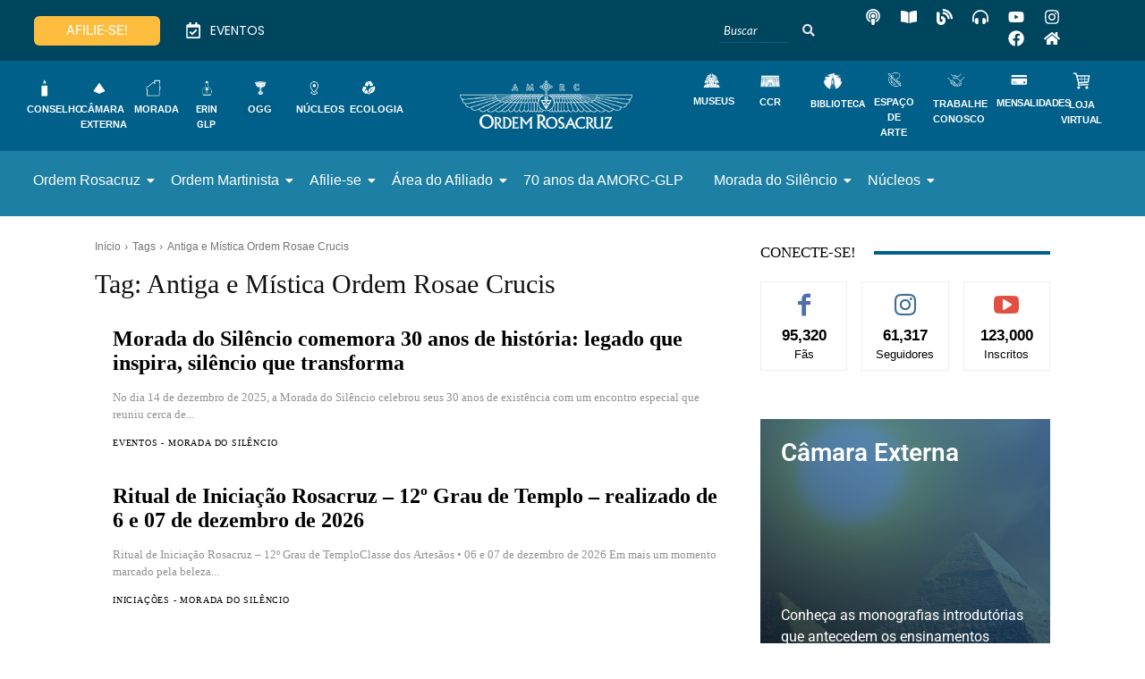

--- FILE ---
content_type: text/html; charset=UTF-8
request_url: https://amorc.org.br/tag/antiga-e-mistica-ordem-rosae-crucis/
body_size: 79294
content:
<!DOCTYPE html><html lang="pt-BR"><head><script data-no-optimize="1">var litespeed_docref=sessionStorage.getItem("litespeed_docref");litespeed_docref&&(Object.defineProperty(document,"referrer",{get:function(){return litespeed_docref}}),sessionStorage.removeItem("litespeed_docref"));</script> <meta charset="UTF-8"><meta name="viewport" content="width=device-width, initial-scale=1.0, viewport-fit=cover" /><title>
Arquivo de Antiga e Mística Ordem Rosae Crucis - ORDEM ROSACRUZ - AMORC</title><meta name='robots' content='index, follow, max-image-preview:large, max-snippet:-1, max-video-preview:-1' /><style>img:is([sizes="auto" i], [sizes^="auto," i]) { contain-intrinsic-size: 3000px 1500px }</style><link rel="icon" type="image/png" href="http://amorc.org.br/wp-content/uploads/2022/12/favicon.png"> <script id="google_gtagjs-js-consent-mode-data-layer" type="litespeed/javascript">window.dataLayer=window.dataLayer||[];function gtag(){dataLayer.push(arguments)}
gtag('consent','default',{"ad_personalization":"denied","ad_storage":"denied","ad_user_data":"denied","analytics_storage":"denied","functionality_storage":"denied","security_storage":"denied","personalization_storage":"denied","region":["AT","BE","BG","CH","CY","CZ","DE","DK","EE","ES","FI","FR","GB","GR","HR","HU","IE","IS","IT","LI","LT","LU","LV","MT","NL","NO","PL","PT","RO","SE","SI","SK"],"wait_for_update":500});window._googlesitekitConsentCategoryMap={"statistics":["analytics_storage"],"marketing":["ad_storage","ad_user_data","ad_personalization"],"functional":["functionality_storage","security_storage"],"preferences":["personalization_storage"]};window._googlesitekitConsents={"ad_personalization":"denied","ad_storage":"denied","ad_user_data":"denied","analytics_storage":"denied","functionality_storage":"denied","security_storage":"denied","personalization_storage":"denied","region":["AT","BE","BG","CH","CY","CZ","DE","DK","EE","ES","FI","FR","GB","GR","HR","HU","IE","IS","IT","LI","LT","LU","LV","MT","NL","NO","PL","PT","RO","SE","SI","SK"],"wait_for_update":500}</script> <link rel="canonical" href="https://amorc.org.br/tag/antiga-e-mistica-ordem-rosae-crucis/" /><meta property="og:locale" content="pt_BR" /><meta property="og:type" content="article" /><meta property="og:title" content="Arquivo de Antiga e Mística Ordem Rosae Crucis - ORDEM ROSACRUZ - AMORC" /><meta property="og:url" content="https://amorc.org.br/tag/antiga-e-mistica-ordem-rosae-crucis/" /><meta property="og:site_name" content="ORDEM ROSACRUZ - AMORC" /><meta name="twitter:card" content="summary_large_image" /><meta name="twitter:site" content="@RosacruzAMORC" /> <script type="application/ld+json" class="yoast-schema-graph">{"@context":"https://schema.org","@graph":[{"@type":"CollectionPage","@id":"https://amorc.org.br/tag/antiga-e-mistica-ordem-rosae-crucis/","url":"https://amorc.org.br/tag/antiga-e-mistica-ordem-rosae-crucis/","name":"Arquivo de Antiga e Mística Ordem Rosae Crucis - ORDEM ROSACRUZ - AMORC","isPartOf":{"@id":"https://amorc.org.br/#website"},"breadcrumb":{"@id":"https://amorc.org.br/tag/antiga-e-mistica-ordem-rosae-crucis/#breadcrumb"},"inLanguage":"pt-BR"},{"@type":"BreadcrumbList","@id":"https://amorc.org.br/tag/antiga-e-mistica-ordem-rosae-crucis/#breadcrumb","itemListElement":[{"@type":"ListItem","position":1,"name":"Início","item":"https://amorc.org.br/"},{"@type":"ListItem","position":2,"name":"Antiga e Mística Ordem Rosae Crucis"}]},{"@type":"WebSite","@id":"https://amorc.org.br/#website","url":"https://amorc.org.br/","name":"ORDEM ROSACRUZ - AMORC","description":"ORDEM ROSACRUZ","publisher":{"@id":"https://amorc.org.br/#organization"},"alternateName":"AMORC","potentialAction":[{"@type":"SearchAction","target":{"@type":"EntryPoint","urlTemplate":"https://amorc.org.br/?s={search_term_string}"},"query-input":{"@type":"PropertyValueSpecification","valueRequired":true,"valueName":"search_term_string"}}],"inLanguage":"pt-BR"},{"@type":"Organization","@id":"https://amorc.org.br/#organization","name":"ORDEM ROSACRUZ - AMORC","url":"https://amorc.org.br/","logo":{"@type":"ImageObject","inLanguage":"pt-BR","@id":"https://amorc.org.br/#/schema/logo/image/","url":"https://amorc.org.br/wp-content/uploads/2024/07/face-triangulo.png","contentUrl":"https://amorc.org.br/wp-content/uploads/2024/07/face-triangulo.png","width":350,"height":434,"caption":"ORDEM ROSACRUZ - AMORC"},"image":{"@id":"https://amorc.org.br/#/schema/logo/image/"},"sameAs":["https://www.facebook.com/OrdemRosacruzAMORC/","https://x.com/RosacruzAMORC","https://www.instagram.com/ordemrosacruz/","https://www.youtube.com/@AMORCGLP"]}]}</script> <link rel='dns-prefetch' href='//www.googletagmanager.com' /><link rel='dns-prefetch' href='//fonts.googleapis.com' /><link rel='dns-prefetch' href='//pagead2.googlesyndication.com' /><link rel="alternate" type="application/rss+xml" title="Feed para ORDEM ROSACRUZ - AMORC &raquo;" href="https://amorc.org.br/feed/" /><link rel="alternate" type="application/rss+xml" title="Feed de comentários para ORDEM ROSACRUZ - AMORC &raquo;" href="https://amorc.org.br/comments/feed/" /><link rel="alternate" type="application/rss+xml" title="Feed de tag para ORDEM ROSACRUZ - AMORC &raquo; Antiga e Mística Ordem Rosae Crucis" href="https://amorc.org.br/tag/antiga-e-mistica-ordem-rosae-crucis/feed/" /><link data-optimized="2" rel="stylesheet" href="https://amorc.org.br/wp-content/litespeed/css/6c8cd08975e277c3a991d2138cb66233.css?ver=39a09" /><style id='td-theme-inline-css' type='text/css'>@media (max-width:767px){.td-header-desktop-wrap{display:none}}@media (min-width:767px){.td-header-mobile-wrap{display:none}}</style> <script type="text/javascript" data-cfasync="false" src="https://amorc.org.br/wp-includes/js/jquery/jquery.min.js" id="jquery-core-js"></script> <script type="text/javascript" data-cfasync="false" src="https://amorc.org.br/wp-includes/js/jquery/jquery-migrate.min.js" id="jquery-migrate-js"></script>  <script type="litespeed/javascript" data-src="https://www.googletagmanager.com/gtag/js?id=GT-5NXK5LWM" id="google_gtagjs-js"></script> <script id="google_gtagjs-js-after" type="litespeed/javascript">window.dataLayer=window.dataLayer||[];function gtag(){dataLayer.push(arguments)}
gtag("set","linker",{"domains":["amorc.org.br"]});gtag("js",new Date());gtag("set","developer_id.dZTNiMT",!0);gtag("config","GT-5NXK5LWM");gtag("config","AW-4686150923")</script> <link rel="https://api.w.org/" href="https://amorc.org.br/wp-json/" /><link rel="alternate" title="JSON" type="application/json" href="https://amorc.org.br/wp-json/wp/v2/tags/515" /><link rel="EditURI" type="application/rsd+xml" title="RSD" href="https://amorc.org.br/xmlrpc.php?rsd" /><meta name="generator" content="WordPress 6.7.4" /><meta name="generator" content="Site Kit by Google 1.168.0" /> <script type="litespeed/javascript">window.tdb_global_vars={"wpRestUrl":"https:\/\/amorc.org.br\/wp-json\/","permalinkStructure":"\/%postname%\/"};window.tdb_p_autoload_vars={"isAjax":!1,"isAdminBarShowing":!1}</script> <style id="tdb-global-colors">:root{--accent-color-1:#e52e2e;--accent-color-2:#FF4A4A;--base-color-1:#131F49;--light-color-1:#EDEDED;--light-border:#EDEDED;--base-gray:#717176;--light-gray:#F1F4F7;--light-red:#FCF7F5;--dark-border:#b1b4bc;--ev-black:#0c1b1a;--ev-white:#FFFFFF;--ev-primary:#38EBE7;--ev-accent:#47cac5;--ev-primary-light:#B0F7F3;--ev-alternate:#8fdbd9;--ev-bg-grey:#f3f4f6;--ev-bg-grey-alt:#eaecee;--ev-bg-grey-neutral:#dbdcdf;--ev-blue-1:#7AB3ED;--ev-blue-2:#b5d6f7;--ev-rose-1:#f7c4c1;--ev-rose-2:#e5847f;--ev-dark-1:#3B6F6C;--ev-dark-2:#183533;--mm-custom-color-4:#e53063;--mm-custom-color-5:#f7f9f9;--mm-custom-color-1:#0E223B;--mm-custom-color-2:#d62264;--mm-custom-color-3:#808893;--tt-accent-color:#E4A41E;--tt-hover:#504BDC;--tt-gray-dark:#777777;--tt-extra-color:#f4f4f4;--tt-primary-color:#000000;--doc-custom-color-1:#3A454E;--doc-custom-color-2:#0B5BB9;--doc-custom-color-3:#9BA1A8;--doc-custom-color-4:#eff3f4;--doc-custom-color-5:#f7f9f9;--knews-white:#FFFFFF;--knews-black:#000;--knews-color1:#EF0C0C;--knews-color2:#170DF9;--knews-color3:#212529;--knews-color4:rgba(33,37,41,0.46);--cs-bg-grey:#f8f5f4;--cs-shadow:#e8e8e8;--cs-black:#0d1f2d;--cs-red:#FF9334;--cs-blue:#2639e2;--cs-dark-blue:#1a28a3;--cs-grey:#e0dcd4;--cs-white:#FFFFFF;--cs-text-grey:#A7AFB5;--cs-bg-grey2:#F9F9F9;--cs-light-blue:#569DFF;--cs-text-dark-grey:#787E84;--real-estate-light-blue:#C9E8F2;--real-estate-black:#000000;--real-estate-black-transparent:rgba(0,0,0,0.5);--real-estate-accent:#ff6c38;--real-estate-white-transparent:rgba(255,255,255,0.6);--real-estate-separator:#efefef;--real-estate-lighter-blue:#e7f0f1;--real-estate-ligher-accent:#FFB9A2;--real-estate-post-content:#5b5b5b;--real-estate-input-border:#d6d6d6;--job-hunt-grey:#F3F3F3;--job-hunt-accent:#2623D3;--job-hunt-white:#FFFFFF;--job-hunt-black:#000000;--job-hunt-sep:#DADFE7;--job-hunt-shadow:rgba(16,24,40,0.05);--job-hunt-sep-light:#EAEDF1;--job-hunt-light-text:#697586;--job-hunt-sep-dark:#B4BFCA;--job-hunt-darker-text:#494F5C;--job-hunt-accent-transparent:rgba(38,35,211,0.1);--job-hunt-shadow-darker:rgba(16,24,40,0.3);--today-news-dark-bg:#000000;--today-news-accent:#F5A623;--today-news-white:#FFFFFF;--today-news-white-transparent:rgba(255,255,255,0.75);--today-news-white-transparent2:rgba(255,255,255,0.1);--today-news-dark-gray:#222222;--today-news-light-gray:#d8d8d8;--office-nexus-accent:#343090;--office-nexus-accent-lighter:#5f59f7;--office-nexus-text-primary:#111827;--office-nexus-text-secondary:#5C6B8D;--office-nexus-bg-white:#FFFFFF;--ofice-nexus-bg-site:#f6f8ff;--office-nexus-shadow:rgba(52,48,144,0.08);--office-nexus-border:#CFCFEA;--office-nexus-bg-section-light:#f0f2fb;--office-nexus-bg-section-dark:#111827;--office-nexus-text-white:#FFFFFF;--office-nexus-text-tertiary:#CFCFEA;--custom-accent-1:#34a86e;--custom-accent-2:#2fc48d;--custom-accent-3:#000000;--news-hub-dark-grey:#333;--news-hub-white:#FFFFFF;--news-hub-accent:#F5A623;--news-hub-light-grey:#cccccc;--news-hub-black:#0f0f0f;--news-hub-accent-hover:#F5A623;--news-hub-medium-gray:#999999;--eastcoastcheck-primary:#FFC03A;--eastcoastcheck-accent:#F49E0D;--eastcoastcheck-black:#131D23;--eastcoastcheck-darkgrey:#4D5860;--eastcoastcheck-bluegrey:#ABB8C0;--eastcoastcheck-grey:#E6EAED;--eastcoastcheck-lightgrey:#FBFBFB;--eastcoastcheck-white:#FFFFFF;--eastcoastcheck-bluegrey2:#5D7E93;--dreamland-brown:#82674b;--dreamland-black:#000000;--dreamland-white:#FFFFFF;--dreamland-blue:#0024a4;--dreamland-important:rgba(130,41,0,0.09);--dreamland-hover:rgba(255,255,255,0.67);--blck-custom-color-1:#052c54;--blck-custom-color-2:#F5A623;--blck-custom-color-3:#7c89a0;--blck-custom-color-4:#034088;--amsonia-primary-color:#366BD9;--amsonia-accent-color:#6D9AF8;--amsonia-dark:#060E2F;--amsonia-white:#FFFFFF;--amsonia-off-white:#eaecf8;--amsonia-gray:#9191A1;--amsonia-dark-blue:#354792;--compass-bg:#0b0c0c;--compass-dark1:#151717;--compass-dark2:#202323;--compass-dark3:#353939;--compass-grey:#5d6363;--compass-offwhite:#d2d2d2;--compass-white:#FFFFFF;--compass-primary:#5DE6E7;--compass-accent:#0da3ac;--military-news-accent:#F5A623;--military-news-bg-1:#1f1f11;--military-news-bg-2:#33351E;--military-news-bg-3:#2A72C8;--metro-blue:#2579E8;--metro-blue-acc:#509CFF;--metro-red:#F5A623;--metro-exclusive:#4A90E2;--insight-accent:#b33d72;--insight-white:#FFFFFF;--insight-black:#000000;--insight-turquoise:#b3eb48;--insight-transparentmodal:rgba(255,255,255,0.66);--insight-transparentdark-blue:rgba(0,0,0,0.2);--insight-transparent-turquoise:rgba(179,235,72,0.49);--insight-gray:#cccccc;--insight-purple:#8c2051;--insight-diff-green:#ebffa3;--chained-news-white:#FFFFFF;--chained-news-black:black;--chained-news-blue:#2f6697;--chained-news-gray:rgb(229,229,229);--chained-news-separator:rgb(117,117,117);--downtown-accent:#EDB500;--downtown-accent-light:#ffd13a;--downtown-accent-titles:#444444;--downtown-menu-bg:#01175e;--downtown-menu-bg-light:#0a2472;--kattmar-primary:#0b6baf;--kattmar-secondary:#7fc5ef;--kattmar-text:#18272F;--kattmar-text-accent:#828d97;--kattmar-accent:#e4edf1;--reel-news-white:#FFFFFF;--reel-news-black:#000000;--reel-news-accent:#312DA1;--reel-news-light-grey:#919191;--reel-news-black-transparent:rgba(0,0,0,0.85);--reel-news-red:#F5A623;--reel-news-dark-gray:#313131;--reel-news-transparent:rgba(255,255,255,0.55);--nft-custom-color-1:#333333;--nft-custom-color-2:#aaaaaa;--center-demo-1:#0060;--center-demo-2:#4A90E2;--rtl-news-magazine-accent:#F5A623;--crypto-gaming-pro-accent:#2081e2;--crypto-gaming-pro-lighter-bg:#131313;--crypto-gaming-pro-light-gray-text:#afafaf;--crypto-gaming-pro-dark-gray-text:#757777;--crypto-gaming-pro-white:#FFFFFF}</style><style id="tdb-global-fonts">:root{--global-font-1:Poppins;--global-font-2:Roboto Condensed;--global-font-3:PT Serif;--ev-accent-font:Fahkwang;--ev-primary-font:Plus Jakarta Sans;--global-1:Plus Jakarta Sans;--global-2:Red Hat Display;--global-3:Pinyon Script;--tt-secondary:Merriweather;--tt-extra:Red Hat Display;--tt-primary-font:Epilogue;--doc-global-font-1:Outfit;--sans-serif:Lexend;--today_news_default:Montserrat;--office-nexus-global:Outfit;--eastcoast-global:Jost;--eastcoast-accent:Smooch;--compass-global1:Outfit;--insight-primary:Outfit;--insight-secondary:Quattrocento;--downtown-serif-font:Zilla Slab;--downtown-sans-serif-font:Red Hat Display;}</style><meta name="google-adsense-platform-account" content="ca-host-pub-2644536267352236"><meta name="google-adsense-platform-domain" content="sitekit.withgoogle.com"><meta name="generator" content="Elementor 3.34.0; features: e_font_icon_svg, additional_custom_breakpoints; settings: css_print_method-external, google_font-enabled, font_display-swap"><style>.e-con.e-parent:nth-of-type(n+4):not(.e-lazyloaded):not(.e-no-lazyload),
				.e-con.e-parent:nth-of-type(n+4):not(.e-lazyloaded):not(.e-no-lazyload) * {
					background-image: none !important;
				}
				@media screen and (max-height: 1024px) {
					.e-con.e-parent:nth-of-type(n+3):not(.e-lazyloaded):not(.e-no-lazyload),
					.e-con.e-parent:nth-of-type(n+3):not(.e-lazyloaded):not(.e-no-lazyload) * {
						background-image: none !important;
					}
				}
				@media screen and (max-height: 640px) {
					.e-con.e-parent:nth-of-type(n+2):not(.e-lazyloaded):not(.e-no-lazyload),
					.e-con.e-parent:nth-of-type(n+2):not(.e-lazyloaded):not(.e-no-lazyload) * {
						background-image: none !important;
					}
				}</style> <script type="litespeed/javascript">(function(w,d,s,l,i){w[l]=w[l]||[];w[l].push({'gtm.start':new Date().getTime(),event:'gtm.js'});var f=d.getElementsByTagName(s)[0],j=d.createElement(s),dl=l!='dataLayer'?'&l='+l:'';j.async=!0;j.src='https://www.googletagmanager.com/gtm.js?id='+i+dl;f.parentNode.insertBefore(j,f)})(window,document,'script','dataLayer','GTM-PFZ49J')</script>  <script type="litespeed/javascript" data-src="https://pagead2.googlesyndication.com/pagead/js/adsbygoogle.js?client=ca-pub-9938503566433967&amp;host=ca-host-pub-2644536267352236" crossorigin="anonymous"></script> <meta name="generator" content="Powered by Slider Revolution 6.5.6 - responsive, Mobile-Friendly Slider Plugin for WordPress with comfortable drag and drop interface." /> <script id="td-generated-header-js" type="litespeed/javascript">var tdBlocksArray=[];function tdBlock(){this.id='';this.block_type=1;this.atts='';this.td_column_number='';this.td_current_page=1;this.post_count=0;this.found_posts=0;this.max_num_pages=0;this.td_filter_value='';this.is_ajax_running=!1;this.td_user_action='';this.header_color='';this.ajax_pagination_infinite_stop=''}(function(){var htmlTag=document.getElementsByTagName("html")[0];if(navigator.userAgent.indexOf("MSIE 10.0")>-1){htmlTag.className+=' ie10'}
if(!!navigator.userAgent.match(/Trident.*rv\:11\./)){htmlTag.className+=' ie11'}
if(navigator.userAgent.indexOf("Edge")>-1){htmlTag.className+=' ieEdge'}
if(/(iPad|iPhone|iPod)/g.test(navigator.userAgent)){htmlTag.className+=' td-md-is-ios'}
var user_agent=navigator.userAgent.toLowerCase();if(user_agent.indexOf("android")>-1){htmlTag.className+=' td-md-is-android'}
if(-1!==navigator.userAgent.indexOf('Mac OS X')){htmlTag.className+=' td-md-is-os-x'}
if(/chrom(e|ium)/.test(navigator.userAgent.toLowerCase())){htmlTag.className+=' td-md-is-chrome'}
if(-1!==navigator.userAgent.indexOf('Firefox')){htmlTag.className+=' td-md-is-firefox'}
if(-1!==navigator.userAgent.indexOf('Safari')&&-1===navigator.userAgent.indexOf('Chrome')){htmlTag.className+=' td-md-is-safari'}
if(-1!==navigator.userAgent.indexOf('IEMobile')){htmlTag.className+=' td-md-is-iemobile'}})();var tdLocalCache={};(function(){"use strict";tdLocalCache={data:{},remove:function(resource_id){delete tdLocalCache.data[resource_id]},exist:function(resource_id){return tdLocalCache.data.hasOwnProperty(resource_id)&&tdLocalCache.data[resource_id]!==null},get:function(resource_id){return tdLocalCache.data[resource_id]},set:function(resource_id,cachedData){tdLocalCache.remove(resource_id);tdLocalCache.data[resource_id]=cachedData}}})();var td_viewport_interval_list=[{"limitBottom":767,"sidebarWidth":228},{"limitBottom":1018,"sidebarWidth":300},{"limitBottom":1140,"sidebarWidth":324}];var td_animation_stack_effect="type0";var tds_animation_stack=!0;var td_animation_stack_specific_selectors=".entry-thumb, img, .td-lazy-img";var td_animation_stack_general_selectors=".td-animation-stack img, .td-animation-stack .entry-thumb, .post img, .td-animation-stack .td-lazy-img";var tds_general_modal_image="yes";var tds_video_playing_one="enabled";var tds_video_pause_hidden="enabled";var tds_video_lazy="enabled";var tds_show_more_info="Show more info";var tds_show_less_info="Show less info";var tdc_is_installed="yes";var tdc_domain_active=!1;var td_ajax_url="https:\/\/amorc.org.br\/wp-admin\/admin-ajax.php?td_theme_name=Newspaper&v=12.7.1";var td_get_template_directory_uri="https:\/\/amorc.org.br\/wp-content\/plugins\/td-composer\/legacy\/common";var tds_snap_menu="";var tds_logo_on_sticky="";var tds_header_style="12";var td_please_wait="Aguarde...";var td_email_user_pass_incorrect="Usu\u00e1rio ou senha incorreta!";var td_email_user_incorrect="E-mail ou nome de usu\u00e1rio incorreto!";var td_email_incorrect="E-mail incorreto!";var td_user_incorrect="Nome de usu\u00e1rio incorreto!";var td_email_user_empty="E-mail ou nome de usu\u00e1rio vazio!";var td_pass_empty="Passe vazio!";var td_pass_pattern_incorrect="Padr\u00e3o de passagem inv\u00e1lido!";var td_retype_pass_incorrect="Retyped Pass incorrect!";var tds_more_articles_on_post_enable="";var tds_more_articles_on_post_time_to_wait="";var tds_more_articles_on_post_pages_distance_from_top=0;var tds_captcha="";var tds_theme_color_site_wide="#000000";var tds_smart_sidebar="";var tdThemeName="Newspaper";var tdThemeNameWl="Newspaper";var td_magnific_popup_translation_tPrev="Anterior (Seta a esquerda )";var td_magnific_popup_translation_tNext="Avan\u00e7ar (tecla de seta para a direita)";var td_magnific_popup_translation_tCounter="%curr% de %total%";var td_magnific_popup_translation_ajax_tError="O conte\u00fado de %url% n\u00e3o pode ser carregado.";var td_magnific_popup_translation_image_tError="A imagem #%curr% n\u00e3o pode ser carregada.";var tdBlockNonce="623c6fbe02";var tdMobileMenu="disabled";var tdMobileSearch="disabled";var tdDateNamesI18n={"month_names":["janeiro","fevereiro","mar\u00e7o","abril","maio","junho","julho","agosto","setembro","outubro","novembro","dezembro"],"month_names_short":["jan","fev","mar","abr","maio","jun","jul","ago","set","out","nov","dez"],"day_names":["domingo","segunda-feira","ter\u00e7a-feira","quarta-feira","quinta-feira","sexta-feira","s\u00e1bado"],"day_names_short":["dom","seg","ter","qua","qui","sex","s\u00e1b"]};var td_reset_pass_empty="Please enter a new password before proceeding.";var td_reset_pass_confirm_empty="Please confirm the new password before proceeding.";var td_reset_pass_not_matching="Please make sure that the passwords match.";var tdb_modal_confirm="Save";var tdb_modal_cancel="Cancel";var tdb_modal_confirm_alt="Yes";var tdb_modal_cancel_alt="No";var td_deploy_mode="deploy";var td_ad_background_click_link="";var td_ad_background_click_target=""</script> <style>.td-page-content .widgettitle{color:#fff}.td-menu-background,.td-search-background{background-image:url('http://newportal2.amorc.org.br/wp-content/uploads/2022/12/hero-bg.jpg')}body,p{font-family:"Helvetica Neue",Helvetica,Arial,sans-serif}:root{--td_excl_label:'EXCLUSIVO';--td_theme_color:#000000;--td_slider_text:rgba(0,0,0,0.7);--td_mobile_gradient_one_mob:#1bafb5;--td_mobile_gradient_two_mob:#1f94c6;--td_mobile_text_active_color:#dd8808;--td_page_title_color:#1e73be;--td_page_content_color:#353535;--td_page_h_color:#1e73be;--td_mobile_background_position:center center;--td_login_hover_background:#dd9933}.td-header-style-12 .td-header-menu-wrap-full,.td-header-style-12 .td-affix,.td-grid-style-1.td-hover-1 .td-big-grid-post:hover .td-post-category,.td-grid-style-5.td-hover-1 .td-big-grid-post:hover .td-post-category,.td_category_template_3 .td-current-sub-category,.td_category_template_8 .td-category-header .td-category a.td-current-sub-category,.td_category_template_4 .td-category-siblings .td-category a:hover,.td_block_big_grid_9.td-grid-style-1 .td-post-category,.td_block_big_grid_9.td-grid-style-5 .td-post-category,.td-grid-style-6.td-hover-1 .td-module-thumb:after,.tdm-menu-active-style5 .td-header-menu-wrap .sf-menu>.current-menu-item>a,.tdm-menu-active-style5 .td-header-menu-wrap .sf-menu>.current-menu-ancestor>a,.tdm-menu-active-style5 .td-header-menu-wrap .sf-menu>.current-category-ancestor>a,.tdm-menu-active-style5 .td-header-menu-wrap .sf-menu>li>a:hover,.tdm-menu-active-style5 .td-header-menu-wrap .sf-menu>.sfHover>a{background-color:#000000}.td_mega_menu_sub_cats .cur-sub-cat,.td-mega-span h3 a:hover,.td_mod_mega_menu:hover .entry-title a,.header-search-wrap .result-msg a:hover,.td-header-top-menu .td-drop-down-search .td_module_wrap:hover .entry-title a,.td-header-top-menu .td-icon-search:hover,.td-header-wrap .result-msg a:hover,.top-header-menu li a:hover,.top-header-menu .current-menu-item>a,.top-header-menu .current-menu-ancestor>a,.top-header-menu .current-category-ancestor>a,.td-social-icon-wrap>a:hover,.td-header-sp-top-widget .td-social-icon-wrap a:hover,.td_mod_related_posts:hover h3>a,.td-post-template-11 .td-related-title .td-related-left:hover,.td-post-template-11 .td-related-title .td-related-right:hover,.td-post-template-11 .td-related-title .td-cur-simple-item,.td-post-template-11 .td_block_related_posts .td-next-prev-wrap a:hover,.td-category-header .td-pulldown-category-filter-link:hover,.td-category-siblings .td-subcat-dropdown a:hover,.td-category-siblings .td-subcat-dropdown a.td-current-sub-category,.footer-text-wrap .footer-email-wrap a,.footer-social-wrap a:hover,.td_module_17 .td-read-more a:hover,.td_module_18 .td-read-more a:hover,.td_module_19 .td-post-author-name a:hover,.td-pulldown-syle-2 .td-subcat-dropdown:hover .td-subcat-more span,.td-pulldown-syle-2 .td-subcat-dropdown:hover .td-subcat-more i,.td-pulldown-syle-3 .td-subcat-dropdown:hover .td-subcat-more span,.td-pulldown-syle-3 .td-subcat-dropdown:hover .td-subcat-more i,.tdm-menu-active-style3 .tdm-header.td-header-wrap .sf-menu>.current-category-ancestor>a,.tdm-menu-active-style3 .tdm-header.td-header-wrap .sf-menu>.current-menu-ancestor>a,.tdm-menu-active-style3 .tdm-header.td-header-wrap .sf-menu>.current-menu-item>a,.tdm-menu-active-style3 .tdm-header.td-header-wrap .sf-menu>.sfHover>a,.tdm-menu-active-style3 .tdm-header.td-header-wrap .sf-menu>li>a:hover{color:#000000}.td-mega-menu-page .wpb_content_element ul li a:hover,.td-theme-wrap .td-aj-search-results .td_module_wrap:hover .entry-title a,.td-theme-wrap .header-search-wrap .result-msg a:hover{color:#000000!important}.td_category_template_8 .td-category-header .td-category a.td-current-sub-category,.td_category_template_4 .td-category-siblings .td-category a:hover,.tdm-menu-active-style4 .tdm-header .sf-menu>.current-menu-item>a,.tdm-menu-active-style4 .tdm-header .sf-menu>.current-menu-ancestor>a,.tdm-menu-active-style4 .tdm-header .sf-menu>.current-category-ancestor>a,.tdm-menu-active-style4 .tdm-header .sf-menu>li>a:hover,.tdm-menu-active-style4 .tdm-header .sf-menu>.sfHover>a{border-color:#000000}.sf-menu>.current-menu-item>a:after,.sf-menu>.current-menu-ancestor>a:after,.sf-menu>.current-category-ancestor>a:after,.sf-menu>li:hover>a:after,.sf-menu>.sfHover>a:after,.td_block_mega_menu .td-next-prev-wrap a:hover,.td-mega-span .td-post-category:hover,.td-header-wrap .black-menu .sf-menu>li>a:hover,.td-header-wrap .black-menu .sf-menu>.current-menu-ancestor>a,.td-header-wrap .black-menu .sf-menu>.sfHover>a,.td-header-wrap .black-menu .sf-menu>.current-menu-item>a,.td-header-wrap .black-menu .sf-menu>.current-menu-ancestor>a,.td-header-wrap .black-menu .sf-menu>.current-category-ancestor>a,.tdm-menu-active-style5 .tdm-header .td-header-menu-wrap .sf-menu>.current-menu-item>a,.tdm-menu-active-style5 .tdm-header .td-header-menu-wrap .sf-menu>.current-menu-ancestor>a,.tdm-menu-active-style5 .tdm-header .td-header-menu-wrap .sf-menu>.current-category-ancestor>a,.tdm-menu-active-style5 .tdm-header .td-header-menu-wrap .sf-menu>li>a:hover,.tdm-menu-active-style5 .tdm-header .td-header-menu-wrap .sf-menu>.sfHover>a{background-color:#1973c1}.td_block_mega_menu .td-next-prev-wrap a:hover,.tdm-menu-active-style4 .tdm-header .sf-menu>.current-menu-item>a,.tdm-menu-active-style4 .tdm-header .sf-menu>.current-menu-ancestor>a,.tdm-menu-active-style4 .tdm-header .sf-menu>.current-category-ancestor>a,.tdm-menu-active-style4 .tdm-header .sf-menu>li>a:hover,.tdm-menu-active-style4 .tdm-header .sf-menu>.sfHover>a{border-color:#1973c1}.header-search-wrap .td-drop-down-search:before{border-color:transparent transparent #1973c1 transparent}.td_mega_menu_sub_cats .cur-sub-cat,.td_mod_mega_menu:hover .entry-title a,.td-theme-wrap .sf-menu ul .td-menu-item>a:hover,.td-theme-wrap .sf-menu ul .sfHover>a,.td-theme-wrap .sf-menu ul .current-menu-ancestor>a,.td-theme-wrap .sf-menu ul .current-category-ancestor>a,.td-theme-wrap .sf-menu ul .current-menu-item>a,.tdm-menu-active-style3 .tdm-header.td-header-wrap .sf-menu>.current-menu-item>a,.tdm-menu-active-style3 .tdm-header.td-header-wrap .sf-menu>.current-menu-ancestor>a,.tdm-menu-active-style3 .tdm-header.td-header-wrap .sf-menu>.current-category-ancestor>a,.tdm-menu-active-style3 .tdm-header.td-header-wrap .sf-menu>li>a:hover,.tdm-menu-active-style3 .tdm-header.td-header-wrap .sf-menu>.sfHover>a{color:#1973c1}.td-header-wrap .td-header-menu-wrap .sf-menu>li>a,.td-header-wrap .td-header-menu-social .td-social-icon-wrap a,.td-header-style-4 .td-header-menu-social .td-social-icon-wrap i,.td-header-style-5 .td-header-menu-social .td-social-icon-wrap i,.td-header-style-6 .td-header-menu-social .td-social-icon-wrap i,.td-header-style-12 .td-header-menu-social .td-social-icon-wrap i,.td-header-wrap .header-search-wrap #td-header-search-button .td-icon-search{color:#006089}.td-header-wrap .td-header-menu-social+.td-search-wrapper #td-header-search-button:before{background-color:#006089}.td-header-wrap .td-header-menu-social .td-social-icon-wrap a{color:#1e73be}.td-header-wrap .td-header-menu-social .td-social-icon-wrap:hover i{color:#dd9933}.td-footer-wrapper,.td-footer-wrapper .td_block_template_7 .td-block-title>*,.td-footer-wrapper .td_block_template_17 .td-block-title,.td-footer-wrapper .td-block-title-wrap .td-wrapper-pulldown-filter{background-color:#00455e}.td-sub-footer-container{background-color:#1c7fa3}.td-post-content,.td-post-content p{color:#262626}.td-post-content h1,.td-post-content h2,.td-post-content h3,.td-post-content h4,.td-post-content h5,.td-post-content h6{color:#1e73be}.block-title>span,.block-title>a,.widgettitle,body .td-trending-now-title,.wpb_tabs li a,.vc_tta-container .vc_tta-color-grey.vc_tta-tabs-position-top.vc_tta-style-classic .vc_tta-tabs-container .vc_tta-tab>a,.td-theme-wrap .td-related-title a,.woocommerce div.product .woocommerce-tabs ul.tabs li a,.woocommerce .product .products h2:not(.woocommerce-loop-product__title),.td-theme-wrap .td-block-title{font-family:Verdana,Geneva,sans-serif;font-size:14px}.td_module_wrap .td-post-author-name a{font-family:Verdana,Geneva,sans-serif}.td-post-date .entry-date{font-family:Verdana,Geneva,sans-serif}.td-module-comments a,.td-post-views span,.td-post-comments a{font-family:Verdana,Geneva,sans-serif}.td-big-grid-meta .td-post-category,.td_module_wrap .td-post-category,.td-module-image .td-post-category{font-family:Verdana,Geneva,sans-serif}.td-subcat-filter .td-subcat-dropdown a,.td-subcat-filter .td-subcat-list a,.td-subcat-filter .td-subcat-dropdown span{font-family:Verdana,Geneva,sans-serif}.td-excerpt,.td_module_14 .td-excerpt{font-family:Verdana,Geneva,sans-serif}.tdm-menu-btn1 .tds-button1:before,.tdm-menu-btn1 .tds-button4 .tdm-button-b{background-color:#006089}.tdm-menu-btn1 .tds-button2:hover:before,.tdm-menu-btn1 .tds-button6:hover:before{border-color:#006089}.tdm-menu-btn1 .tdm-btn-style:hover{color:#006089}.tdm-menu-btn1 .tds-button3:hover{-webkit-box-shadow:0 4px 26px #006089;-moz-box-shadow:0 4px 26px #006089;box-shadow:0 4px 26px #006089}.tdm-menu-btn1 .tds-button7:hover .tdm-btn-border-top,.tdm-menu-btn1 .tds-button7:hover .tdm-btn-border-bottom{background-color:#006089}.tdm-menu-btn1 .tds-button8:before{background-color:#006089}.tdm-menu-btn2 .tds-button1:before,.tdm-menu-btn2 .tds-button4 .tdm-button-b{background-color:#006089}.tdm-menu-btn2 .tds-button2:hover:before,.tdm-menu-btn2 .tds-button6:hover:before{border-color:#006089}.tdm-menu-btn2 .tdm-btn-style:hover{color:#006089}.tdm-menu-btn2 .tds-button3:hover{-webkit-box-shadow:0 4px 26px #006089;-moz-box-shadow:0 4px 26px #006089;box-shadow:0 4px 26px #006089}.tdm-menu-btn2 .tds-button7:hover .tdm-btn-border-top,.tdm-menu-btn2 .tds-button7:hover .tdm-btn-border-bottom{background-color:#006089}.tdm-menu-btn2 .tds-button8:before{background-color:#006089}.td-page-content .widgettitle{color:#fff}.td-menu-background,.td-search-background{background-image:url('http://newportal2.amorc.org.br/wp-content/uploads/2022/12/hero-bg.jpg')}body,p{font-family:"Helvetica Neue",Helvetica,Arial,sans-serif}:root{--td_excl_label:'EXCLUSIVO';--td_theme_color:#000000;--td_slider_text:rgba(0,0,0,0.7);--td_mobile_gradient_one_mob:#1bafb5;--td_mobile_gradient_two_mob:#1f94c6;--td_mobile_text_active_color:#dd8808;--td_page_title_color:#1e73be;--td_page_content_color:#353535;--td_page_h_color:#1e73be;--td_mobile_background_position:center center;--td_login_hover_background:#dd9933}.td-header-style-12 .td-header-menu-wrap-full,.td-header-style-12 .td-affix,.td-grid-style-1.td-hover-1 .td-big-grid-post:hover .td-post-category,.td-grid-style-5.td-hover-1 .td-big-grid-post:hover .td-post-category,.td_category_template_3 .td-current-sub-category,.td_category_template_8 .td-category-header .td-category a.td-current-sub-category,.td_category_template_4 .td-category-siblings .td-category a:hover,.td_block_big_grid_9.td-grid-style-1 .td-post-category,.td_block_big_grid_9.td-grid-style-5 .td-post-category,.td-grid-style-6.td-hover-1 .td-module-thumb:after,.tdm-menu-active-style5 .td-header-menu-wrap .sf-menu>.current-menu-item>a,.tdm-menu-active-style5 .td-header-menu-wrap .sf-menu>.current-menu-ancestor>a,.tdm-menu-active-style5 .td-header-menu-wrap .sf-menu>.current-category-ancestor>a,.tdm-menu-active-style5 .td-header-menu-wrap .sf-menu>li>a:hover,.tdm-menu-active-style5 .td-header-menu-wrap .sf-menu>.sfHover>a{background-color:#000000}.td_mega_menu_sub_cats .cur-sub-cat,.td-mega-span h3 a:hover,.td_mod_mega_menu:hover .entry-title a,.header-search-wrap .result-msg a:hover,.td-header-top-menu .td-drop-down-search .td_module_wrap:hover .entry-title a,.td-header-top-menu .td-icon-search:hover,.td-header-wrap .result-msg a:hover,.top-header-menu li a:hover,.top-header-menu .current-menu-item>a,.top-header-menu .current-menu-ancestor>a,.top-header-menu .current-category-ancestor>a,.td-social-icon-wrap>a:hover,.td-header-sp-top-widget .td-social-icon-wrap a:hover,.td_mod_related_posts:hover h3>a,.td-post-template-11 .td-related-title .td-related-left:hover,.td-post-template-11 .td-related-title .td-related-right:hover,.td-post-template-11 .td-related-title .td-cur-simple-item,.td-post-template-11 .td_block_related_posts .td-next-prev-wrap a:hover,.td-category-header .td-pulldown-category-filter-link:hover,.td-category-siblings .td-subcat-dropdown a:hover,.td-category-siblings .td-subcat-dropdown a.td-current-sub-category,.footer-text-wrap .footer-email-wrap a,.footer-social-wrap a:hover,.td_module_17 .td-read-more a:hover,.td_module_18 .td-read-more a:hover,.td_module_19 .td-post-author-name a:hover,.td-pulldown-syle-2 .td-subcat-dropdown:hover .td-subcat-more span,.td-pulldown-syle-2 .td-subcat-dropdown:hover .td-subcat-more i,.td-pulldown-syle-3 .td-subcat-dropdown:hover .td-subcat-more span,.td-pulldown-syle-3 .td-subcat-dropdown:hover .td-subcat-more i,.tdm-menu-active-style3 .tdm-header.td-header-wrap .sf-menu>.current-category-ancestor>a,.tdm-menu-active-style3 .tdm-header.td-header-wrap .sf-menu>.current-menu-ancestor>a,.tdm-menu-active-style3 .tdm-header.td-header-wrap .sf-menu>.current-menu-item>a,.tdm-menu-active-style3 .tdm-header.td-header-wrap .sf-menu>.sfHover>a,.tdm-menu-active-style3 .tdm-header.td-header-wrap .sf-menu>li>a:hover{color:#000000}.td-mega-menu-page .wpb_content_element ul li a:hover,.td-theme-wrap .td-aj-search-results .td_module_wrap:hover .entry-title a,.td-theme-wrap .header-search-wrap .result-msg a:hover{color:#000000!important}.td_category_template_8 .td-category-header .td-category a.td-current-sub-category,.td_category_template_4 .td-category-siblings .td-category a:hover,.tdm-menu-active-style4 .tdm-header .sf-menu>.current-menu-item>a,.tdm-menu-active-style4 .tdm-header .sf-menu>.current-menu-ancestor>a,.tdm-menu-active-style4 .tdm-header .sf-menu>.current-category-ancestor>a,.tdm-menu-active-style4 .tdm-header .sf-menu>li>a:hover,.tdm-menu-active-style4 .tdm-header .sf-menu>.sfHover>a{border-color:#000000}.sf-menu>.current-menu-item>a:after,.sf-menu>.current-menu-ancestor>a:after,.sf-menu>.current-category-ancestor>a:after,.sf-menu>li:hover>a:after,.sf-menu>.sfHover>a:after,.td_block_mega_menu .td-next-prev-wrap a:hover,.td-mega-span .td-post-category:hover,.td-header-wrap .black-menu .sf-menu>li>a:hover,.td-header-wrap .black-menu .sf-menu>.current-menu-ancestor>a,.td-header-wrap .black-menu .sf-menu>.sfHover>a,.td-header-wrap .black-menu .sf-menu>.current-menu-item>a,.td-header-wrap .black-menu .sf-menu>.current-menu-ancestor>a,.td-header-wrap .black-menu .sf-menu>.current-category-ancestor>a,.tdm-menu-active-style5 .tdm-header .td-header-menu-wrap .sf-menu>.current-menu-item>a,.tdm-menu-active-style5 .tdm-header .td-header-menu-wrap .sf-menu>.current-menu-ancestor>a,.tdm-menu-active-style5 .tdm-header .td-header-menu-wrap .sf-menu>.current-category-ancestor>a,.tdm-menu-active-style5 .tdm-header .td-header-menu-wrap .sf-menu>li>a:hover,.tdm-menu-active-style5 .tdm-header .td-header-menu-wrap .sf-menu>.sfHover>a{background-color:#1973c1}.td_block_mega_menu .td-next-prev-wrap a:hover,.tdm-menu-active-style4 .tdm-header .sf-menu>.current-menu-item>a,.tdm-menu-active-style4 .tdm-header .sf-menu>.current-menu-ancestor>a,.tdm-menu-active-style4 .tdm-header .sf-menu>.current-category-ancestor>a,.tdm-menu-active-style4 .tdm-header .sf-menu>li>a:hover,.tdm-menu-active-style4 .tdm-header .sf-menu>.sfHover>a{border-color:#1973c1}.header-search-wrap .td-drop-down-search:before{border-color:transparent transparent #1973c1 transparent}.td_mega_menu_sub_cats .cur-sub-cat,.td_mod_mega_menu:hover .entry-title a,.td-theme-wrap .sf-menu ul .td-menu-item>a:hover,.td-theme-wrap .sf-menu ul .sfHover>a,.td-theme-wrap .sf-menu ul .current-menu-ancestor>a,.td-theme-wrap .sf-menu ul .current-category-ancestor>a,.td-theme-wrap .sf-menu ul .current-menu-item>a,.tdm-menu-active-style3 .tdm-header.td-header-wrap .sf-menu>.current-menu-item>a,.tdm-menu-active-style3 .tdm-header.td-header-wrap .sf-menu>.current-menu-ancestor>a,.tdm-menu-active-style3 .tdm-header.td-header-wrap .sf-menu>.current-category-ancestor>a,.tdm-menu-active-style3 .tdm-header.td-header-wrap .sf-menu>li>a:hover,.tdm-menu-active-style3 .tdm-header.td-header-wrap .sf-menu>.sfHover>a{color:#1973c1}.td-header-wrap .td-header-menu-wrap .sf-menu>li>a,.td-header-wrap .td-header-menu-social .td-social-icon-wrap a,.td-header-style-4 .td-header-menu-social .td-social-icon-wrap i,.td-header-style-5 .td-header-menu-social .td-social-icon-wrap i,.td-header-style-6 .td-header-menu-social .td-social-icon-wrap i,.td-header-style-12 .td-header-menu-social .td-social-icon-wrap i,.td-header-wrap .header-search-wrap #td-header-search-button .td-icon-search{color:#006089}.td-header-wrap .td-header-menu-social+.td-search-wrapper #td-header-search-button:before{background-color:#006089}.td-header-wrap .td-header-menu-social .td-social-icon-wrap a{color:#1e73be}.td-header-wrap .td-header-menu-social .td-social-icon-wrap:hover i{color:#dd9933}.td-footer-wrapper,.td-footer-wrapper .td_block_template_7 .td-block-title>*,.td-footer-wrapper .td_block_template_17 .td-block-title,.td-footer-wrapper .td-block-title-wrap .td-wrapper-pulldown-filter{background-color:#00455e}.td-sub-footer-container{background-color:#1c7fa3}.td-post-content,.td-post-content p{color:#262626}.td-post-content h1,.td-post-content h2,.td-post-content h3,.td-post-content h4,.td-post-content h5,.td-post-content h6{color:#1e73be}.block-title>span,.block-title>a,.widgettitle,body .td-trending-now-title,.wpb_tabs li a,.vc_tta-container .vc_tta-color-grey.vc_tta-tabs-position-top.vc_tta-style-classic .vc_tta-tabs-container .vc_tta-tab>a,.td-theme-wrap .td-related-title a,.woocommerce div.product .woocommerce-tabs ul.tabs li a,.woocommerce .product .products h2:not(.woocommerce-loop-product__title),.td-theme-wrap .td-block-title{font-family:Verdana,Geneva,sans-serif;font-size:14px}.td_module_wrap .td-post-author-name a{font-family:Verdana,Geneva,sans-serif}.td-post-date .entry-date{font-family:Verdana,Geneva,sans-serif}.td-module-comments a,.td-post-views span,.td-post-comments a{font-family:Verdana,Geneva,sans-serif}.td-big-grid-meta .td-post-category,.td_module_wrap .td-post-category,.td-module-image .td-post-category{font-family:Verdana,Geneva,sans-serif}.td-subcat-filter .td-subcat-dropdown a,.td-subcat-filter .td-subcat-list a,.td-subcat-filter .td-subcat-dropdown span{font-family:Verdana,Geneva,sans-serif}.td-excerpt,.td_module_14 .td-excerpt{font-family:Verdana,Geneva,sans-serif}.tdm-menu-btn1 .tds-button1:before,.tdm-menu-btn1 .tds-button4 .tdm-button-b{background-color:#006089}.tdm-menu-btn1 .tds-button2:hover:before,.tdm-menu-btn1 .tds-button6:hover:before{border-color:#006089}.tdm-menu-btn1 .tdm-btn-style:hover{color:#006089}.tdm-menu-btn1 .tds-button3:hover{-webkit-box-shadow:0 4px 26px #006089;-moz-box-shadow:0 4px 26px #006089;box-shadow:0 4px 26px #006089}.tdm-menu-btn1 .tds-button7:hover .tdm-btn-border-top,.tdm-menu-btn1 .tds-button7:hover .tdm-btn-border-bottom{background-color:#006089}.tdm-menu-btn1 .tds-button8:before{background-color:#006089}.tdm-menu-btn2 .tds-button1:before,.tdm-menu-btn2 .tds-button4 .tdm-button-b{background-color:#006089}.tdm-menu-btn2 .tds-button2:hover:before,.tdm-menu-btn2 .tds-button6:hover:before{border-color:#006089}.tdm-menu-btn2 .tdm-btn-style:hover{color:#006089}.tdm-menu-btn2 .tds-button3:hover{-webkit-box-shadow:0 4px 26px #006089;-moz-box-shadow:0 4px 26px #006089;box-shadow:0 4px 26px #006089}.tdm-menu-btn2 .tds-button7:hover .tdm-btn-border-top,.tdm-menu-btn2 .tds-button7:hover .tdm-btn-border-bottom{background-color:#006089}.tdm-menu-btn2 .tds-button8:before{background-color:#006089}</style> <script type="litespeed/javascript" data-src="https://www.googletagmanager.com/gtag/js?id=UA-62944095-1"></script> <script type="litespeed/javascript">window.dataLayer=window.dataLayer||[];function gtag(){dataLayer.push(arguments)}
gtag('js',new Date());gtag('config','UA-62944095-1')</script>  <script type="litespeed/javascript" data-src="https://www.googletagmanager.com/gtag/js?id=G-3YXSS5YVE0"></script> <script type="litespeed/javascript">window.dataLayer=window.dataLayer||[];function gtag(){dataLayer.push(arguments)}
gtag('js',new Date());gtag('config','G-3YXSS5YVE0')</script>  <script type="litespeed/javascript" data-src="https://www.googletagmanager.com/gtag/js?id=AW-948255502"></script> <script type="litespeed/javascript">window.dataLayer=window.dataLayer||[];function gtag(){dataLayer.push(arguments)}
gtag('js',new Date());gtag('config','AW-948255502')</script> <meta name="google-site-verification" content="RgQe8wecYqe7or4k7M3_Dk_dt4IsdubwQlYiR5Lk4tk" /> <script type="litespeed/javascript" data-src="https://www.googleoptimize.com/optimize.js?id=OPT-MB4PSPL"></script><link rel="icon" href="https://amorc.org.br/wp-content/uploads/2022/12/cropped-amorc-32x32.png" sizes="32x32" /><link rel="icon" href="https://amorc.org.br/wp-content/uploads/2022/12/cropped-amorc-192x192.png" sizes="192x192" /><link rel="apple-touch-icon" href="https://amorc.org.br/wp-content/uploads/2022/12/cropped-amorc-180x180.png" /><meta name="msapplication-TileImage" content="https://amorc.org.br/wp-content/uploads/2022/12/cropped-amorc-270x270.png" /> <script type="litespeed/javascript">function setREVStartSize(e){window.RSIW=window.RSIW===undefined?window.innerWidth:window.RSIW;window.RSIH=window.RSIH===undefined?window.innerHeight:window.RSIH;try{var pw=document.getElementById(e.c).parentNode.offsetWidth,newh;pw=pw===0||isNaN(pw)?window.RSIW:pw;e.tabw=e.tabw===undefined?0:parseInt(e.tabw);e.thumbw=e.thumbw===undefined?0:parseInt(e.thumbw);e.tabh=e.tabh===undefined?0:parseInt(e.tabh);e.thumbh=e.thumbh===undefined?0:parseInt(e.thumbh);e.tabhide=e.tabhide===undefined?0:parseInt(e.tabhide);e.thumbhide=e.thumbhide===undefined?0:parseInt(e.thumbhide);e.mh=e.mh===undefined||e.mh==""||e.mh==="auto"?0:parseInt(e.mh,0);if(e.layout==="fullscreen"||e.l==="fullscreen")
newh=Math.max(e.mh,window.RSIH);else{e.gw=Array.isArray(e.gw)?e.gw:[e.gw];for(var i in e.rl)if(e.gw[i]===undefined||e.gw[i]===0)e.gw[i]=e.gw[i-1];e.gh=e.el===undefined||e.el===""||(Array.isArray(e.el)&&e.el.length==0)?e.gh:e.el;e.gh=Array.isArray(e.gh)?e.gh:[e.gh];for(var i in e.rl)if(e.gh[i]===undefined||e.gh[i]===0)e.gh[i]=e.gh[i-1];var nl=new Array(e.rl.length),ix=0,sl;e.tabw=e.tabhide>=pw?0:e.tabw;e.thumbw=e.thumbhide>=pw?0:e.thumbw;e.tabh=e.tabhide>=pw?0:e.tabh;e.thumbh=e.thumbhide>=pw?0:e.thumbh;for(var i in e.rl)nl[i]=e.rl[i]<window.RSIW?0:e.rl[i];sl=nl[0];for(var i in nl)if(sl>nl[i]&&nl[i]>0){sl=nl[i];ix=i}
var m=pw>(e.gw[ix]+e.tabw+e.thumbw)?1:(pw-(e.tabw+e.thumbw))/(e.gw[ix]);newh=(e.gh[ix]*m)+(e.tabh+e.thumbh)}
var el=document.getElementById(e.c);if(el!==null&&el)el.style.height=newh+"px";el=document.getElementById(e.c+"_wrapper");if(el!==null&&el){el.style.height=newh+"px";el.style.display="block"}}catch(e){console.log("Failure at Presize of Slider:"+e)}}</script> <style>.tdm-btn-style1{background-color:#000000}.tdm-btn-style2:before{border-color:#000000}.tdm-btn-style2{color:#000000}.tdm-btn-style3{-webkit-box-shadow:0 2px 16px #000000;-moz-box-shadow:0 2px 16px #000000;box-shadow:0 2px 16px #000000}.tdm-btn-style3:hover{-webkit-box-shadow:0 4px 26px #000000;-moz-box-shadow:0 4px 26px #000000;box-shadow:0 4px 26px #000000}</style><style id="wpr_lightbox_styles">.lg-backdrop {
					background-color: rgba(0,0,0,0.6) !important;
				}
				.lg-toolbar,
				.lg-dropdown {
					background-color: rgba(0,0,0,0.8) !important;
				}
				.lg-dropdown:after {
					border-bottom-color: rgba(0,0,0,0.8) !important;
				}
				.lg-sub-html {
					background-color: rgba(0,0,0,0.8) !important;
				}
				.lg-thumb-outer,
				.lg-progress-bar {
					background-color: #444444 !important;
				}
				.lg-progress {
					background-color: #a90707 !important;
				}
				.lg-icon {
					color: #efefef !important;
					font-size: 20px !important;
				}
				.lg-icon.lg-toogle-thumb {
					font-size: 24px !important;
				}
				.lg-icon:hover,
				.lg-dropdown-text:hover {
					color: #ffffff !important;
				}
				.lg-sub-html,
				.lg-dropdown-text {
					color: #efefef !important;
					font-size: 14px !important;
				}
				#lg-counter {
					color: #efefef !important;
					font-size: 14px !important;
				}
				.lg-prev,
				.lg-next {
					font-size: 35px !important;
				}

				/* Defaults */
				.lg-icon {
				background-color: transparent !important;
				}

				#lg-counter {
				opacity: 0.9;
				}

				.lg-thumb-outer {
				padding: 0 10px;
				}

				.lg-thumb-item {
				border-radius: 0 !important;
				border: none !important;
				opacity: 0.5;
				}

				.lg-thumb-item.active {
					opacity: 1;
				}</style><style id="tdw-css-placeholder"></style></head><body class="archive tag tag-antiga-e-mistica-ordem-rosae-crucis tag-515 td-standard-pack global-block-template-1 elementor-default elementor-kit-256179 tdb-template  tdc-header-template  tdc-footer-template td-animation-stack-type0 td-full-layout">
<noscript>
<iframe data-lazyloaded="1" src="about:blank" data-litespeed-src="https://www.googletagmanager.com/ns.html?id=GTM-PFZ49J" height="0" width="0" style="display:none;visibility:hidden"></iframe>
</noscript>
<style>.elementor-257106 .elementor-element.elementor-element-aa0b0a2:not(.elementor-motion-effects-element-type-background), .elementor-257106 .elementor-element.elementor-element-aa0b0a2 > .elementor-motion-effects-container > .elementor-motion-effects-layer{background-color:#00455E;}.elementor-257106 .elementor-element.elementor-element-aa0b0a2{transition:background 0.3s, border 0.3s, border-radius 0.3s, box-shadow 0.3s;padding:0px 20px 0px 20px;z-index:9;}.elementor-257106 .elementor-element.elementor-element-aa0b0a2 > .elementor-background-overlay{transition:background 0.3s, border-radius 0.3s, opacity 0.3s;}.elementor-bc-flex-widget .elementor-257106 .elementor-element.elementor-element-23abcf1e.elementor-column .elementor-widget-wrap{align-items:center;}.elementor-257106 .elementor-element.elementor-element-23abcf1e.elementor-column.elementor-element[data-element_type="column"] > .elementor-widget-wrap.elementor-element-populated{align-content:center;align-items:center;}.elementor-257106 .elementor-element.elementor-element-cab3567 .wpr-button{background-color:#FDBE40;-webkit-transition-duration:0.4s;transition-duration:0.4s;-webkit-animation-duration:0.4s;animation-duration:0.4s;border-color:#E8E8E8;border-style:none;border-radius:6px 6px 6px 6px;}	.elementor-257106 .elementor-element.elementor-element-cab3567 [class*="elementor-animation"]:hover,
								.elementor-257106 .elementor-element.elementor-element-cab3567 .wpr-button::before,
								.elementor-257106 .elementor-element.elementor-element-cab3567 .wpr-button::after{background-color:#2E76E7;}.elementor-257106 .elementor-element.elementor-element-cab3567.elementor-element{--order:-99999 /* order start hack */;}.elementor-257106 .elementor-element.elementor-element-cab3567 .wpr-button::before{-webkit-transition-duration:0.4s;transition-duration:0.4s;-webkit-animation-duration:0.4s;animation-duration:0.4s;}.elementor-257106 .elementor-element.elementor-element-cab3567 .wpr-button::after{-webkit-transition-duration:0.4s;transition-duration:0.4s;-webkit-animation-duration:0.4s;animation-duration:0.4s;color:#ffffff;padding:6px 6px 6px 6px;}.elementor-257106 .elementor-element.elementor-element-cab3567 .wpr-button .wpr-button-icon{-webkit-transition-duration:0.4s;transition-duration:0.4s;}.elementor-257106 .elementor-element.elementor-element-cab3567 .wpr-button .wpr-button-icon svg{-webkit-transition-duration:0.4s;transition-duration:0.4s;}.elementor-257106 .elementor-element.elementor-element-cab3567 .wpr-button .wpr-button-text{-webkit-transition-duration:0.4s;transition-duration:0.4s;-webkit-animation-duration:0.4s;animation-duration:0.4s;}.elementor-257106 .elementor-element.elementor-element-cab3567 .wpr-button .wpr-button-content{-webkit-transition-duration:0.4s;transition-duration:0.4s;-webkit-animation-duration:0.4s;animation-duration:0.4s;}.elementor-257106 .elementor-element.elementor-element-cab3567 .wpr-button-wrap{max-width:141px;}.elementor-257106 .elementor-element.elementor-element-cab3567{text-align:center;}.elementor-257106 .elementor-element.elementor-element-cab3567 .wpr-button-content{-webkit-justify-content:center;justify-content:center;}.elementor-257106 .elementor-element.elementor-element-cab3567 .wpr-button-text{-webkit-justify-content:center;justify-content:center;color:#ffffff;}.elementor-257106 .elementor-element.elementor-element-cab3567 .wpr-button-icon{font-size:18px;}.elementor-257106 .elementor-element.elementor-element-cab3567 .wpr-button-icon svg{width:18px;height:18px;}.elementor-257106 .elementor-element.elementor-element-cab3567.wpr-button-icon-position-left .wpr-button-icon{margin-right:12px;}.elementor-257106 .elementor-element.elementor-element-cab3567.wpr-button-icon-position-right .wpr-button-icon{margin-left:12px;}.elementor-257106 .elementor-element.elementor-element-cab3567.wpr-button-icon-style-inline .wpr-button-icon{color:#ffffff;}.elementor-257106 .elementor-element.elementor-element-cab3567.wpr-button-icon-style-inline .wpr-button-icon svg{fill:#ffffff;}.elementor-257106 .elementor-element.elementor-element-cab3567 .wpr-button-text,.elementor-257106 .elementor-element.elementor-element-cab3567 .wpr-button::after{font-family:"Roboto", Sans-serif;font-weight:400;}.elementor-257106 .elementor-element.elementor-element-cab3567 .wpr-button:hover .wpr-button-text{color:#ffffff;}.elementor-257106 .elementor-element.elementor-element-cab3567.wpr-button-icon-style-inline .wpr-button:hover .wpr-button-icon{color:#ffffff;}.elementor-257106 .elementor-element.elementor-element-cab3567.wpr-button-icon-style-inline .wpr-button:hover .wpr-button-icon svg{fill:#ffffff;}.elementor-257106 .elementor-element.elementor-element-cab3567 .wpr-button:hover{border-color:#E8E8E8;}.elementor-257106 .elementor-element.elementor-element-cab3567.wpr-button-icon-style-inline .wpr-button{padding:6px 6px 6px 6px;}.elementor-257106 .elementor-element.elementor-element-cab3567.wpr-button-icon-style-block .wpr-button-text{padding:6px 6px 6px 6px;}.elementor-257106 .elementor-element.elementor-element-cab3567.wpr-button-icon-style-inline-block .wpr-button-content{padding:6px 6px 6px 6px;}.elementor-bc-flex-widget .elementor-257106 .elementor-element.elementor-element-50c103fa.elementor-column .elementor-widget-wrap{align-items:center;}.elementor-257106 .elementor-element.elementor-element-50c103fa.elementor-column.elementor-element[data-element_type="column"] > .elementor-widget-wrap.elementor-element-populated{align-content:center;align-items:center;}.elementor-widget-icon-list .elementor-icon-list-item:not(:last-child):after{border-color:var( --e-global-color-text );}.elementor-widget-icon-list .elementor-icon-list-icon i{color:var( --e-global-color-primary );}.elementor-widget-icon-list .elementor-icon-list-icon svg{fill:var( --e-global-color-primary );}.elementor-widget-icon-list .elementor-icon-list-item > .elementor-icon-list-text, .elementor-widget-icon-list .elementor-icon-list-item > a{font-family:var( --e-global-typography-text-font-family ), Sans-serif;font-weight:var( --e-global-typography-text-font-weight );}.elementor-widget-icon-list .elementor-icon-list-text{color:var( --e-global-color-secondary );}.elementor-257106 .elementor-element.elementor-element-6e808dd6 > .elementor-widget-container{margin:0px 0px 0px 0px;}.elementor-257106 .elementor-element.elementor-element-6e808dd6 .elementor-icon-list-icon i{color:#FFFFFF;transition:color 0.3s;}.elementor-257106 .elementor-element.elementor-element-6e808dd6 .elementor-icon-list-icon svg{fill:#FFFFFF;transition:fill 0.3s;}.elementor-257106 .elementor-element.elementor-element-6e808dd6 .elementor-icon-list-item:hover .elementor-icon-list-icon i{color:#6497B2;}.elementor-257106 .elementor-element.elementor-element-6e808dd6 .elementor-icon-list-item:hover .elementor-icon-list-icon svg{fill:#6497B2;}.elementor-257106 .elementor-element.elementor-element-6e808dd6{--e-icon-list-icon-size:18px;--icon-vertical-offset:0px;}.elementor-257106 .elementor-element.elementor-element-6e808dd6 .elementor-icon-list-item > .elementor-icon-list-text, .elementor-257106 .elementor-element.elementor-element-6e808dd6 .elementor-icon-list-item > a{font-family:"Poppins", Sans-serif;font-size:14px;font-weight:400;}.elementor-257106 .elementor-element.elementor-element-6e808dd6 .elementor-icon-list-text{color:#FFFFFF;transition:color 0.3s;}.elementor-bc-flex-widget .elementor-257106 .elementor-element.elementor-element-5a59dbeb.elementor-column .elementor-widget-wrap{align-items:center;}.elementor-257106 .elementor-element.elementor-element-5a59dbeb.elementor-column.elementor-element[data-element_type="column"] > .elementor-widget-wrap.elementor-element-populated{align-content:center;align-items:center;}.elementor-bc-flex-widget .elementor-257106 .elementor-element.elementor-element-ad35318.elementor-column .elementor-widget-wrap{align-items:center;}.elementor-257106 .elementor-element.elementor-element-ad35318.elementor-column.elementor-element[data-element_type="column"] > .elementor-widget-wrap.elementor-element-populated{align-content:center;align-items:center;}.elementor-bc-flex-widget .elementor-257106 .elementor-element.elementor-element-fc651a5.elementor-column .elementor-widget-wrap{align-items:center;}.elementor-257106 .elementor-element.elementor-element-fc651a5.elementor-column.elementor-element[data-element_type="column"] > .elementor-widget-wrap.elementor-element-populated{align-content:center;align-items:center;}.elementor-257106 .elementor-element.elementor-element-6a411ca{width:var( --container-widget-width, 100.242% );max-width:100.242%;--container-widget-width:100.242%;--container-widget-flex-grow:0;}.elementor-257106 .elementor-element.elementor-element-6a411ca.elementor-element{--flex-grow:0;--flex-shrink:0;}.elementor-257106 .elementor-element.elementor-element-6a411ca .wpr-search-form-input{color:#006089;background-color:#EDEDED00;border-color:#006089;text-align:left;border-width:0px 0px 1px 0px;border-radius:0px 0px 0px 0px !important;padding:5px 5px 5px 5px;}.elementor-257106 .elementor-element.elementor-element-6a411ca .wpr-search-form-input::-webkit-input-placeholder{color:#FFFFFF;}.elementor-257106 .elementor-element.elementor-element-6a411ca .wpr-search-form-input:-ms-input-placeholder{color:#FFFFFF;}.elementor-257106 .elementor-element.elementor-element-6a411ca .wpr-search-form-input::-moz-placeholder{color:#FFFFFF;}.elementor-257106 .elementor-element.elementor-element-6a411ca .wpr-search-form-input:-moz-placeholder{color:#FFFFFF;}.elementor-257106 .elementor-element.elementor-element-6a411ca .wpr-search-form-input::placeholder{color:#FFFFFF;}.elementor-257106 .elementor-element.elementor-element-6a411ca .wpr-data-fetch{border-color:#006089;border-width:0px 0px 1px 0px;border-radius:0 0 0px 0px;}.elementor-257106 .elementor-element.elementor-element-6a411ca.wpr-search-form-input-focus .wpr-search-form-input{color:#FFFFFF;border-color:#E8E8E8;}.elementor-257106 .elementor-element.elementor-element-6a411ca.wpr-search-form-input-focus .wpr-search-form-input::-webkit-input-placeholder{color:#9e9e9e;}.elementor-257106 .elementor-element.elementor-element-6a411ca.wpr-search-form-input-focus .wpr-search-form-input:-ms-input-placeholder{color:#9e9e9e;}.elementor-257106 .elementor-element.elementor-element-6a411ca.wpr-search-form-input-focus .wpr-search-form-input::-moz-placeholder{color:#9e9e9e;}.elementor-257106 .elementor-element.elementor-element-6a411ca.wpr-search-form-input-focus .wpr-search-form-input:-moz-placeholder{color:#9e9e9e;}.elementor-257106 .elementor-element.elementor-element-6a411ca.wpr-search-form-input-focus .wpr-search-form-input::placeholder{color:#9e9e9e;}.elementor-257106 .elementor-element.elementor-element-6a411ca .wpr-search-form-input, .elementor-257106 .elementor-element.elementor-element-6a411ca .wpr-category-select-wrap, .elementor-257106 .elementor-element.elementor-element-6a411ca .wpr-category-select{font-family:"Lato", Sans-serif;font-size:13px;font-style:italic;}.elementor-257106 .elementor-element.elementor-element-6a411ca .wpr-category-select-wrap::before{right:5px;}.elementor-257106 .elementor-element.elementor-element-6a411ca .wpr-category-select{padding:5px 5px 5px 5px;}.elementor-257106 .elementor-element.elementor-element-6a411ca .wpr-search-form-submit{color:#E4E4E4;background-color:#605BE500;border-color:#E8E8E8;min-width:44px;border-width:0px 0px 0px 0px;border-radius:0px 0px 0px 0px;}.elementor-257106 .elementor-element.elementor-element-6a411ca .wpr-search-form-submit:hover{color:#F79800;background-color:#4A45D200;border-color:#E8E8E8;}.elementor-bc-flex-widget .elementor-257106 .elementor-element.elementor-element-17cdac5.elementor-column .elementor-widget-wrap{align-items:center;}.elementor-257106 .elementor-element.elementor-element-17cdac5.elementor-column.elementor-element[data-element_type="column"] > .elementor-widget-wrap.elementor-element-populated{align-content:center;align-items:center;}.elementor-257106 .elementor-element.elementor-element-17cdac5.elementor-column > .elementor-widget-wrap{justify-content:flex-end;}.elementor-257106 .elementor-element.elementor-element-17cdac5 > .elementor-widget-wrap > .elementor-widget:not(.elementor-widget__width-auto):not(.elementor-widget__width-initial):not(:last-child):not(.elementor-absolute){margin-block-end:: 3px;}.elementor-257106 .elementor-element.elementor-element-6b322a1b{--grid-template-columns:repeat(0, auto);width:var( --container-widget-width, 100.404% );max-width:100.404%;--container-widget-width:100.404%;--container-widget-flex-grow:0;--icon-size:18px;--grid-column-gap:18px;--grid-row-gap:0px;}.elementor-257106 .elementor-element.elementor-element-6b322a1b .elementor-widget-container{text-align:right;}.elementor-257106 .elementor-element.elementor-element-6b322a1b.elementor-element{--flex-grow:0;--flex-shrink:0;}.elementor-257106 .elementor-element.elementor-element-6b322a1b .elementor-social-icon{background-color:#02010100;--icon-padding:0em;}.elementor-257106 .elementor-element.elementor-element-6b322a1b .elementor-social-icon i{color:#FFFFFF;}.elementor-257106 .elementor-element.elementor-element-6b322a1b .elementor-social-icon svg{fill:#FFFFFF;}.elementor-257106 .elementor-element.elementor-element-6b322a1b .elementor-social-icon:hover i{color:#6497B2;}.elementor-257106 .elementor-element.elementor-element-6b322a1b .elementor-social-icon:hover svg{fill:#6497B2;}.elementor-bc-flex-widget .elementor-257106 .elementor-element.elementor-element-2244f95.elementor-column .elementor-widget-wrap{align-items:center;}.elementor-257106 .elementor-element.elementor-element-2244f95.elementor-column.elementor-element[data-element_type="column"] > .elementor-widget-wrap.elementor-element-populated{align-content:center;align-items:center;}.elementor-257106 .elementor-element.elementor-element-7390640 > .elementor-container > .elementor-column > .elementor-widget-wrap{align-content:center;align-items:center;}.elementor-257106 .elementor-element.elementor-element-7390640:not(.elementor-motion-effects-element-type-background), .elementor-257106 .elementor-element.elementor-element-7390640 > .elementor-motion-effects-container > .elementor-motion-effects-layer{background-color:#006089;}.elementor-257106 .elementor-element.elementor-element-7390640{transition:background 0.3s, border 0.3s, border-radius 0.3s, box-shadow 0.3s;margin-top:0px;margin-bottom:-24px;padding:0px 20px 0px 20px;z-index:2;}.elementor-257106 .elementor-element.elementor-element-7390640 > .elementor-background-overlay{transition:background 0.3s, border-radius 0.3s, opacity 0.3s;}.elementor-widget-image .widget-image-caption{color:var( --e-global-color-text );font-family:var( --e-global-typography-text-font-family ), Sans-serif;font-weight:var( --e-global-typography-text-font-weight );}.elementor-257106 .elementor-element.elementor-element-467580ed.elementor-element{--align-self:center;}.elementor-257106 .elementor-element.elementor-element-467580ed{text-align:center;}.elementor-257106 .elementor-element.elementor-element-467580ed img{width:45%;border-radius:0px 0px 0px 0px;}.elementor-257106 .elementor-element.elementor-element-467580ed .widget-image-caption{text-align:center;color:#FFFFFF;font-family:"Arial", Sans-serif;font-weight:600;font-style:normal;}.elementor-257106 .elementor-element.elementor-element-5564b2c6{width:var( --container-widget-width, 102.981% );max-width:102.981%;--container-widget-width:102.981%;--container-widget-flex-grow:0;text-align:center;}.elementor-257106 .elementor-element.elementor-element-5564b2c6.elementor-element{--align-self:center;--flex-grow:0;--flex-shrink:0;}.elementor-257106 .elementor-element.elementor-element-5564b2c6 img{width:45%;border-radius:0px 0px 0px 0px;}.elementor-257106 .elementor-element.elementor-element-5564b2c6 .widget-image-caption{text-align:center;color:#FFFFFF;font-family:"Arial", Sans-serif;font-weight:600;font-style:normal;}.elementor-257106 .elementor-element.elementor-element-2140c6b7.elementor-element{--align-self:center;--flex-grow:0;--flex-shrink:0;}.elementor-257106 .elementor-element.elementor-element-2140c6b7{text-align:center;}.elementor-257106 .elementor-element.elementor-element-2140c6b7 img{width:45%;border-radius:0px 0px 0px 0px;}.elementor-257106 .elementor-element.elementor-element-2140c6b7 .widget-image-caption{text-align:center;color:#FFFFFF;font-family:"Arial", Sans-serif;font-weight:600;font-style:normal;}.elementor-257106 .elementor-element.elementor-element-1ed4855f{text-align:center;}.elementor-257106 .elementor-element.elementor-element-1ed4855f img{width:45%;border-radius:0px 0px 0px 0px;}.elementor-257106 .elementor-element.elementor-element-1ed4855f .widget-image-caption{text-align:center;color:#FFFFFF;font-family:"Roboto", Sans-serif;font-weight:600;font-style:normal;}.elementor-257106 .elementor-element.elementor-element-6582f528{text-align:center;}.elementor-257106 .elementor-element.elementor-element-6582f528 img{width:45%;border-radius:0px 0px 0px 0px;}.elementor-257106 .elementor-element.elementor-element-6582f528 .widget-image-caption{text-align:center;color:#FFFFFF;font-family:"Arial", Sans-serif;font-weight:600;font-style:normal;text-shadow:0px 0px 10px rgba(0,0,0,0.3);}.elementor-257106 .elementor-element.elementor-element-55531881{text-align:center;}.elementor-257106 .elementor-element.elementor-element-55531881 img{width:45%;filter:brightness( 100% ) contrast( 100% ) saturate( 100% ) blur( 0px ) hue-rotate( 0deg );border-radius:0px 0px 0px 0px;}.elementor-257106 .elementor-element.elementor-element-55531881 .widget-image-caption{text-align:center;color:#FFFFFF;font-family:"Arial", Sans-serif;font-weight:600;font-style:normal;}.elementor-257106 .elementor-element.elementor-element-72373b97{width:var( --container-widget-width, 101.491% );max-width:101.491%;--container-widget-width:101.491%;--container-widget-flex-grow:0;text-align:center;}.elementor-257106 .elementor-element.elementor-element-72373b97.elementor-element{--flex-grow:0;--flex-shrink:0;}.elementor-257106 .elementor-element.elementor-element-72373b97 img{width:45%;border-radius:0px 0px 0px 0px;}.elementor-257106 .elementor-element.elementor-element-72373b97 .widget-image-caption{text-align:center;color:#FFFFFF;font-family:"Arial", Sans-serif;font-weight:600;font-style:normal;}.elementor-bc-flex-widget .elementor-257106 .elementor-element.elementor-element-1364161a.elementor-column .elementor-widget-wrap{align-items:center;}.elementor-257106 .elementor-element.elementor-element-1364161a.elementor-column.elementor-element[data-element_type="column"] > .elementor-widget-wrap.elementor-element-populated{align-content:center;align-items:center;}.elementor-bc-flex-widget .elementor-257106 .elementor-element.elementor-element-4c392e1c.elementor-column .elementor-widget-wrap{align-items:center;}.elementor-257106 .elementor-element.elementor-element-4c392e1c.elementor-column.elementor-element[data-element_type="column"] > .elementor-widget-wrap.elementor-element-populated{align-content:center;align-items:center;}.elementor-257106 .elementor-element.elementor-element-3c51d297{width:var( --container-widget-width, 97.042% );max-width:97.042%;--container-widget-width:97.042%;--container-widget-flex-grow:0;text-align:center;}.elementor-257106 .elementor-element.elementor-element-3c51d297 > .elementor-widget-container{margin:0px 0px 22px 0px;}.elementor-257106 .elementor-element.elementor-element-3c51d297.elementor-element{--flex-grow:0;--flex-shrink:0;}.elementor-257106 .elementor-element.elementor-element-3c51d297 .wpr-logo{padding:0px 0px 0px 0px;border-radius:0px 0px 0px 0px;}.elementor-257106 .elementor-element.elementor-element-3c51d297 .wpr-logo-image{max-width:315px;}.elementor-257106 .elementor-element.elementor-element-3c51d297.wpr-logo-position-left .wpr-logo-image{margin-right:0px;}.elementor-257106 .elementor-element.elementor-element-3c51d297.wpr-logo-position-right .wpr-logo-image{margin-left:0px;}.elementor-257106 .elementor-element.elementor-element-3c51d297.wpr-logo-position-center .wpr-logo-image{margin-bottom:0px;}.elementor-257106 .elementor-element.elementor-element-3c51d297 .wpr-logo-image img{-webkit-transition-duration:0.7s;transition-duration:0.7s;}.elementor-257106 .elementor-element.elementor-element-3c51d297 .wpr-logo-title{color:#605BE5;margin:0 0 0px;}.elementor-257106 .elementor-element.elementor-element-3c51d297 .wpr-logo-description{color:#888888;}.elementor-bc-flex-widget .elementor-257106 .elementor-element.elementor-element-1f3b78d2.elementor-column .elementor-widget-wrap{align-items:center;}.elementor-257106 .elementor-element.elementor-element-1f3b78d2.elementor-column.elementor-element[data-element_type="column"] > .elementor-widget-wrap.elementor-element-populated{align-content:center;align-items:center;}.elementor-257106 .elementor-element.elementor-element-da41ea2{text-align:center;}.elementor-257106 .elementor-element.elementor-element-da41ea2 img{width:45%;border-radius:0px 0px 0px 0px;}.elementor-257106 .elementor-element.elementor-element-da41ea2 .widget-image-caption{text-align:center;color:#FFFFFF;font-family:"Arial", Sans-serif;font-weight:700;font-style:normal;}.elementor-257106 .elementor-element.elementor-element-4a5b041{text-align:center;}.elementor-257106 .elementor-element.elementor-element-4a5b041 img{width:45%;border-radius:0px 0px 0px 0px;}.elementor-257106 .elementor-element.elementor-element-4a5b041 .widget-image-caption{text-align:center;color:#FFFFFF;font-family:"Arial", Sans-serif;font-weight:700;font-style:normal;}.elementor-257106 .elementor-element.elementor-element-13f62266{text-align:center;}.elementor-257106 .elementor-element.elementor-element-13f62266 img{width:45%;border-radius:0px 0px 0px 0px;}.elementor-257106 .elementor-element.elementor-element-13f62266 .widget-image-caption{text-align:center;color:#FFFFFF;font-family:"Roboto", Sans-serif;font-weight:600;font-style:normal;}.elementor-257106 .elementor-element.elementor-element-1c18f989{text-align:center;}.elementor-257106 .elementor-element.elementor-element-1c18f989 img{width:45%;border-radius:0px 0px 0px 0px;}.elementor-257106 .elementor-element.elementor-element-1c18f989 .widget-image-caption{text-align:center;color:#FFFFFF;font-family:"Arial", Sans-serif;font-weight:600;font-style:normal;}.elementor-257106 .elementor-element.elementor-element-6dfd4292{text-align:center;}.elementor-257106 .elementor-element.elementor-element-6dfd4292 img{width:45%;border-radius:0px 0px 0px 0px;}.elementor-257106 .elementor-element.elementor-element-6dfd4292 .widget-image-caption{text-align:center;color:#FFFFFF;font-family:"Arial", Sans-serif;font-weight:600;font-style:normal;}.elementor-257106 .elementor-element.elementor-element-4018f121{text-align:center;}.elementor-257106 .elementor-element.elementor-element-4018f121 img{width:45%;border-radius:0px 0px 0px 0px;}.elementor-257106 .elementor-element.elementor-element-4018f121 .widget-image-caption{text-align:center;color:#FFFFFF;font-family:"Arial", Sans-serif;font-weight:600;text-transform:none;font-style:normal;letter-spacing:-0.4px;}.elementor-257106 .elementor-element.elementor-element-e1db18b{width:var( --container-widget-width, 80.461% );max-width:80.461%;--container-widget-width:80.461%;--container-widget-flex-grow:0;text-align:center;}.elementor-257106 .elementor-element.elementor-element-e1db18b.elementor-element{--flex-grow:0;--flex-shrink:0;}.elementor-257106 .elementor-element.elementor-element-e1db18b img{width:45%;border-radius:0px 0px 0px 0px;}.elementor-257106 .elementor-element.elementor-element-e1db18b .widget-image-caption{text-align:center;color:#FFFFFF;font-family:"Arial", Sans-serif;font-weight:600;font-style:normal;letter-spacing:-0.3px;}.elementor-257106 .elementor-element.elementor-element-7d39e2ee:not(.elementor-motion-effects-element-type-background), .elementor-257106 .elementor-element.elementor-element-7d39e2ee > .elementor-motion-effects-container > .elementor-motion-effects-layer{background-color:#1C7FA3;}.elementor-257106 .elementor-element.elementor-element-7d39e2ee{transition:background 0.3s, border 0.3s, border-radius 0.3s, box-shadow 0.3s;padding:0px 20px 0px 20px;z-index:2;}.elementor-257106 .elementor-element.elementor-element-7d39e2ee > .elementor-background-overlay{transition:background 0.3s, border-radius 0.3s, opacity 0.3s;}.elementor-bc-flex-widget .elementor-257106 .elementor-element.elementor-element-268ab960.elementor-column .elementor-widget-wrap{align-items:center;}.elementor-257106 .elementor-element.elementor-element-268ab960.elementor-column.elementor-element[data-element_type="column"] > .elementor-widget-wrap.elementor-element-populated{align-content:center;align-items:center;}.elementor-257106 .elementor-element.elementor-element-268ab960 > .elementor-element-populated{transition:background 0.3s, border 0.3s, border-radius 0.3s, box-shadow 0.3s;}.elementor-257106 .elementor-element.elementor-element-268ab960 > .elementor-element-populated > .elementor-background-overlay{transition:background 0.3s, border-radius 0.3s, opacity 0.3s;}.elementor-257106 .elementor-element.elementor-element-25919eb0{width:var( --container-widget-width, 101.032% );max-width:101.032%;--container-widget-width:101.032%;--container-widget-flex-grow:0;}.elementor-257106 .elementor-element.elementor-element-25919eb0 > .elementor-widget-container{margin:-5px 0px 0px 0px;}.elementor-257106 .elementor-element.elementor-element-25919eb0.elementor-element{--align-self:flex-start;--flex-grow:0;--flex-shrink:0;}.elementor-257106 .elementor-element.elementor-element-25919eb0 .wpr-menu-item.wpr-pointer-item{transition-duration:0.2s;}.elementor-257106 .elementor-element.elementor-element-25919eb0 .wpr-menu-item.wpr-pointer-item:before{transition-duration:0.2s;}.elementor-257106 .elementor-element.elementor-element-25919eb0 .wpr-menu-item.wpr-pointer-item:after{transition-duration:0.2s;}.elementor-257106 .elementor-element.elementor-element-25919eb0 .wpr-mobile-toggle-wrap{text-align:center;}.elementor-257106 .elementor-element.elementor-element-25919eb0 .wpr-nav-menu .wpr-menu-item,
					 .elementor-257106 .elementor-element.elementor-element-25919eb0 .wpr-nav-menu > .menu-item-has-children > .wpr-sub-icon{color:#FFFFFF;}.elementor-257106 .elementor-element.elementor-element-25919eb0 .wpr-nav-menu .wpr-menu-item:hover,
					 .elementor-257106 .elementor-element.elementor-element-25919eb0 .wpr-nav-menu > .menu-item-has-children:hover > .wpr-sub-icon,
					 .elementor-257106 .elementor-element.elementor-element-25919eb0 .wpr-nav-menu .wpr-menu-item.wpr-active-menu-item,
					 .elementor-257106 .elementor-element.elementor-element-25919eb0 .wpr-nav-menu > .menu-item-has-children.current_page_item > .wpr-sub-icon{color:#FFFFFF;}.elementor-257106 .elementor-element.elementor-element-25919eb0.wpr-pointer-line-fx .wpr-menu-item:before,
					 .elementor-257106 .elementor-element.elementor-element-25919eb0.wpr-pointer-line-fx .wpr-menu-item:after{background-color:#0275A5;}.elementor-257106 .elementor-element.elementor-element-25919eb0.wpr-pointer-border-fx .wpr-menu-item:before{border-color:#0275A5;border-width:2px;}.elementor-257106 .elementor-element.elementor-element-25919eb0.wpr-pointer-background-fx .wpr-menu-item:before{background-color:#0275A5;}.elementor-257106 .elementor-element.elementor-element-25919eb0 .menu-item-has-children .wpr-sub-icon{font-size:14px;}.elementor-257106 .elementor-element.elementor-element-25919eb0.wpr-pointer-background:not(.wpr-sub-icon-none) .wpr-nav-menu-horizontal .menu-item-has-children .wpr-pointer-item{padding-right:calc(14px + 7px);}.elementor-257106 .elementor-element.elementor-element-25919eb0.wpr-pointer-border:not(.wpr-sub-icon-none) .wpr-nav-menu-horizontal .menu-item-has-children .wpr-pointer-item{padding-right:calc(14px + 7px);}.elementor-257106 .elementor-element.elementor-element-25919eb0 .wpr-nav-menu .wpr-menu-item,.elementor-257106 .elementor-element.elementor-element-25919eb0 .wpr-mobile-nav-menu a,.elementor-257106 .elementor-element.elementor-element-25919eb0 .wpr-mobile-toggle-text{font-weight:500;}.elementor-257106 .elementor-element.elementor-element-25919eb0.wpr-pointer-underline .wpr-menu-item:after,
					 .elementor-257106 .elementor-element.elementor-element-25919eb0.wpr-pointer-overline .wpr-menu-item:before,
					 .elementor-257106 .elementor-element.elementor-element-25919eb0.wpr-pointer-double-line .wpr-menu-item:before,
					 .elementor-257106 .elementor-element.elementor-element-25919eb0.wpr-pointer-double-line .wpr-menu-item:after{height:2px;}.elementor-257106 .elementor-element.elementor-element-25919eb0.wpr-pointer-underline>nav>ul>li>.wpr-menu-item:after,
					 .elementor-257106 .elementor-element.elementor-element-25919eb0.wpr-pointer-overline>nav>ul>li>.wpr-menu-item:before,
					 .elementor-257106 .elementor-element.elementor-element-25919eb0.wpr-pointer-double-line>nav>ul>li>.wpr-menu-item:before,
					 .elementor-257106 .elementor-element.elementor-element-25919eb0.wpr-pointer-double-line>nav>ul>li>.wpr-menu-item:after{height:2px;}.elementor-257106 .elementor-element.elementor-element-25919eb0.wpr-pointer-border-fx>nav>ul>li>.wpr-menu-item:before{border-width:2px;}.elementor-257106 .elementor-element.elementor-element-25919eb0.wpr-pointer-underline>.elementor-widget-container>nav>ul>li>.wpr-menu-item:after,
					 .elementor-257106 .elementor-element.elementor-element-25919eb0.wpr-pointer-overline>.elementor-widget-container>nav>ul>li>.wpr-menu-item:before,
					 .elementor-257106 .elementor-element.elementor-element-25919eb0.wpr-pointer-double-line>.elementor-widget-container>nav>ul>li>.wpr-menu-item:before,
					 .elementor-257106 .elementor-element.elementor-element-25919eb0.wpr-pointer-double-line>.elementor-widget-container>nav>ul>li>.wpr-menu-item:after{height:2px;}.elementor-257106 .elementor-element.elementor-element-25919eb0.wpr-pointer-border-fx>.elementor-widget-container>nav>ul>li>.wpr-menu-item:before{border-width:2px;}.elementor-257106 .elementor-element.elementor-element-25919eb0:not(.wpr-pointer-border-fx) .wpr-menu-item.wpr-pointer-item:before{transform:translateY(-0px);}.elementor-257106 .elementor-element.elementor-element-25919eb0:not(.wpr-pointer-border-fx) .wpr-menu-item.wpr-pointer-item:after{transform:translateY(0px);}.elementor-257106 .elementor-element.elementor-element-25919eb0 .wpr-nav-menu .wpr-menu-item{padding-left:7px;padding-right:7px;padding-top:15px;padding-bottom:15px;}.elementor-257106 .elementor-element.elementor-element-25919eb0.wpr-pointer-background:not(.wpr-sub-icon-none) .wpr-nav-menu-vertical .menu-item-has-children .wpr-sub-icon{text-indent:-7px;}.elementor-257106 .elementor-element.elementor-element-25919eb0.wpr-pointer-border:not(.wpr-sub-icon-none) .wpr-nav-menu-vertical .menu-item-has-children .wpr-sub-icon{text-indent:-7px;}.elementor-257106 .elementor-element.elementor-element-25919eb0 .wpr-nav-menu > .menu-item{margin-left:10px;margin-right:10px;}.elementor-257106 .elementor-element.elementor-element-25919eb0 .wpr-nav-menu-vertical .wpr-nav-menu > li > .wpr-sub-menu{margin-left:10px;}.elementor-257106 .elementor-element.elementor-element-25919eb0.wpr-main-menu-align-left .wpr-nav-menu-vertical .wpr-nav-menu > li > .wpr-sub-icon{right:10px;}.elementor-257106 .elementor-element.elementor-element-25919eb0.wpr-main-menu-align-right .wpr-nav-menu-vertical .wpr-nav-menu > li > .wpr-sub-icon{left:10px;}.elementor-257106 .elementor-element.elementor-element-25919eb0 .wpr-sub-menu .wpr-sub-menu-item,
					 .elementor-257106 .elementor-element.elementor-element-25919eb0 .wpr-sub-menu > .menu-item-has-children .wpr-sub-icon{color:#333333;}.elementor-257106 .elementor-element.elementor-element-25919eb0 .wpr-sub-menu .wpr-sub-menu-item{background-color:#ffffff;font-size:14px;padding-left:15px;padding-right:15px;padding-top:13px;padding-bottom:13px;}.elementor-257106 .elementor-element.elementor-element-25919eb0 .wpr-sub-menu .wpr-sub-menu-item:hover,
					 .elementor-257106 .elementor-element.elementor-element-25919eb0 .wpr-sub-menu > .menu-item-has-children .wpr-sub-menu-item:hover .wpr-sub-icon,
					 .elementor-257106 .elementor-element.elementor-element-25919eb0 .wpr-sub-menu .wpr-sub-menu-item.wpr-active-menu-item,
					 .elementor-257106 .elementor-element.elementor-element-25919eb0 .wpr-sub-menu > .menu-item-has-children.current_page_item .wpr-sub-icon{color:#ffffff;}.elementor-257106 .elementor-element.elementor-element-25919eb0 .wpr-sub-menu .wpr-sub-menu-item:hover,
					 .elementor-257106 .elementor-element.elementor-element-25919eb0 .wpr-sub-menu .wpr-sub-menu-item.wpr-active-menu-item{background-color:#006089;}.elementor-257106 .elementor-element.elementor-element-25919eb0 .wpr-sub-menu .wpr-sub-icon{right:15px;}.elementor-257106 .elementor-element.elementor-element-25919eb0.wpr-main-menu-align-right .wpr-nav-menu-vertical .wpr-sub-menu .wpr-sub-icon{left:15px;}.elementor-257106 .elementor-element.elementor-element-25919eb0 .wpr-nav-menu-horizontal .wpr-nav-menu > li > .wpr-sub-menu{margin-top:0px;}.elementor-257106 .elementor-element.elementor-element-25919eb0.wpr-sub-divider-yes .wpr-sub-menu li:not(:last-child){border-bottom-color:#e8e8e8;border-bottom-width:1px;}.elementor-257106 .elementor-element.elementor-element-25919eb0 .wpr-mobile-nav-menu a,
					 .elementor-257106 .elementor-element.elementor-element-25919eb0 .wpr-mobile-nav-menu .menu-item-has-children > a:after{color:#333333;}.elementor-257106 .elementor-element.elementor-element-25919eb0 .wpr-mobile-nav-menu li{background-color:#ffffff;}.elementor-257106 .elementor-element.elementor-element-25919eb0 .wpr-mobile-nav-menu li a:hover,
					 .elementor-257106 .elementor-element.elementor-element-25919eb0 .wpr-mobile-nav-menu .menu-item-has-children > a:hover:after,
					 .elementor-257106 .elementor-element.elementor-element-25919eb0 .wpr-mobile-nav-menu li a.wpr-active-menu-item,
					 .elementor-257106 .elementor-element.elementor-element-25919eb0 .wpr-mobile-nav-menu .menu-item-has-children.current_page_item > a:hover:after{color:#ffffff;}.elementor-257106 .elementor-element.elementor-element-25919eb0 .wpr-mobile-nav-menu a:hover,
					 .elementor-257106 .elementor-element.elementor-element-25919eb0 .wpr-mobile-nav-menu a.wpr-active-menu-item{background-color:#006089;}.elementor-257106 .elementor-element.elementor-element-25919eb0 .wpr-mobile-nav-menu a{padding-left:10px;padding-right:10px;}.elementor-257106 .elementor-element.elementor-element-25919eb0 .wpr-mobile-nav-menu .menu-item-has-children > a:after{margin-left:10px;margin-right:10px;}.elementor-257106 .elementor-element.elementor-element-25919eb0 .wpr-mobile-nav-menu .wpr-mobile-menu-item{padding-top:10px;padding-bottom:10px;}.elementor-257106 .elementor-element.elementor-element-25919eb0.wpr-mobile-divider-yes .wpr-mobile-nav-menu a{border-bottom-color:#e8e8e8;border-bottom-width:1px;}.elementor-257106 .elementor-element.elementor-element-25919eb0 .wpr-mobile-nav-menu .wpr-mobile-sub-menu-item{font-size:12px;padding-top:5px;padding-bottom:5px;}.elementor-257106 .elementor-element.elementor-element-25919eb0 .wpr-mobile-nav-menu{margin-top:10px;}.elementor-257106 .elementor-element.elementor-element-25919eb0 .wpr-mobile-toggle{border-color:#FFFFFF;width:50px;border-width:0px;}.elementor-257106 .elementor-element.elementor-element-25919eb0 .wpr-mobile-toggle-text{color:#FFFFFF;}.elementor-257106 .elementor-element.elementor-element-25919eb0 .wpr-mobile-toggle-line{background-color:#FFFFFF;height:4px;margin-bottom:6px;}.elementor-257106 .elementor-element.elementor-element-25919eb0 .wpr-mobile-toggle:hover{border-color:#D1D5D6;}.elementor-257106 .elementor-element.elementor-element-25919eb0 .wpr-mobile-toggle:hover .wpr-mobile-toggle-text{color:#D1D5D6;}.elementor-257106 .elementor-element.elementor-element-25919eb0 .wpr-mobile-toggle:hover .wpr-mobile-toggle-line{background-color:#D1D5D6;}.elementor-bc-flex-widget .elementor-257106 .elementor-element.elementor-element-4a2539e4.elementor-column .elementor-widget-wrap{align-items:center;}.elementor-257106 .elementor-element.elementor-element-4a2539e4.elementor-column.elementor-element[data-element_type="column"] > .elementor-widget-wrap.elementor-element-populated{align-content:center;align-items:center;}@media(min-width:768px){.elementor-257106 .elementor-element.elementor-element-5a59dbeb{width:16.558%;}.elementor-257106 .elementor-element.elementor-element-ad35318{width:17.267%;}.elementor-257106 .elementor-element.elementor-element-fc651a5{width:11.433%;}.elementor-257106 .elementor-element.elementor-element-17cdac5{width:20.946%;}.elementor-257106 .elementor-element.elementor-element-2244f95{width:4.364%;}.elementor-257106 .elementor-element.elementor-element-6e06c31f{width:34%;}.elementor-257106 .elementor-element.elementor-element-1364161a{width:5.821%;}.elementor-257106 .elementor-element.elementor-element-4c392e1c{width:16.097%;}.elementor-257106 .elementor-element.elementor-element-1f3b78d2{width:4.163%;}.elementor-257106 .elementor-element.elementor-element-627337ea{width:39.908%;}.elementor-257106 .elementor-element.elementor-element-60f0c0ad{width:12.419%;}.elementor-257106 .elementor-element.elementor-element-a5f88a1{width:14.027%;}.elementor-257106 .elementor-element.elementor-element-3631618a{width:14.144%;}.elementor-257106 .elementor-element.elementor-element-5393a1a9{width:13.584%;}.elementor-257106 .elementor-element.elementor-element-7a92809c{width:14.422%;}.elementor-257106 .elementor-element.elementor-element-66ad154f{width:13.865%;}.elementor-257106 .elementor-element.elementor-element-415abf61{width:17.218%;}.elementor-257106 .elementor-element.elementor-element-268ab960{width:86.523%;}.elementor-257106 .elementor-element.elementor-element-4a2539e4{width:13.45%;}}@media(max-width:1024px) and (min-width:768px){.elementor-257106 .elementor-element.elementor-element-7afbc31b{width:33%;}.elementor-257106 .elementor-element.elementor-element-79b20e77{width:33%;}.elementor-257106 .elementor-element.elementor-element-39a832e5{width:33%;}.elementor-257106 .elementor-element.elementor-element-355a5cfd{width:33%;}.elementor-257106 .elementor-element.elementor-element-14991d47{width:33%;}.elementor-257106 .elementor-element.elementor-element-7c9b7d09{width:33%;}.elementor-257106 .elementor-element.elementor-element-5c17518e{width:33%;}.elementor-257106 .elementor-element.elementor-element-60f0c0ad{width:33%;}.elementor-257106 .elementor-element.elementor-element-a5f88a1{width:33%;}.elementor-257106 .elementor-element.elementor-element-3631618a{width:33%;}.elementor-257106 .elementor-element.elementor-element-5393a1a9{width:33%;}.elementor-257106 .elementor-element.elementor-element-7a92809c{width:33%;}.elementor-257106 .elementor-element.elementor-element-66ad154f{width:33%;}.elementor-257106 .elementor-element.elementor-element-415abf61{width:33%;}}@media(max-width:1024px){.elementor-257106 .elementor-element.elementor-element-cab3567 .wpr-button-text,.elementor-257106 .elementor-element.elementor-element-cab3567 .wpr-button::after{font-size:13px;}.elementor-257106 .elementor-element.elementor-element-467580ed img{width:50%;}.elementor-257106 .elementor-element.elementor-element-5564b2c6 img{width:50%;}.elementor-257106 .elementor-element.elementor-element-2140c6b7 img{width:50%;}.elementor-257106 .elementor-element.elementor-element-1ed4855f img{width:50%;}.elementor-257106 .elementor-element.elementor-element-6582f528 img{width:50%;}.elementor-257106 .elementor-element.elementor-element-55531881 img{width:50%;}.elementor-257106 .elementor-element.elementor-element-72373b97 img{width:50%;}.elementor-257106 .elementor-element.elementor-element-da41ea2 img{width:50%;}.elementor-257106 .elementor-element.elementor-element-4a5b041 img{width:50%;}.elementor-257106 .elementor-element.elementor-element-13f62266 img{width:50%;}.elementor-257106 .elementor-element.elementor-element-1c18f989 img{width:50%;}.elementor-257106 .elementor-element.elementor-element-6dfd4292 img{width:50%;}.elementor-257106 .elementor-element.elementor-element-4018f121 img{width:50%;}.elementor-257106 .elementor-element.elementor-element-e1db18b img{width:50%;}}@media(max-width:767px){.elementor-257106 .elementor-element.elementor-element-6a411ca > .elementor-widget-container{margin:0px 0px 0px 0px;}.elementor-257106 .elementor-element.elementor-element-7afbc31b{width:50%;}.elementor-257106 .elementor-element.elementor-element-79b20e77{width:50%;}.elementor-257106 .elementor-element.elementor-element-39a832e5{width:50%;}.elementor-257106 .elementor-element.elementor-element-355a5cfd{width:50%;}.elementor-257106 .elementor-element.elementor-element-14991d47{width:50%;}.elementor-257106 .elementor-element.elementor-element-7c9b7d09{width:50%;}.elementor-257106 .elementor-element.elementor-element-5c17518e{width:50%;}.elementor-257106 .elementor-element.elementor-element-60f0c0ad{width:50%;}.elementor-257106 .elementor-element.elementor-element-a5f88a1{width:50%;}.elementor-257106 .elementor-element.elementor-element-3631618a{width:50%;}.elementor-257106 .elementor-element.elementor-element-5393a1a9{width:50%;}.elementor-257106 .elementor-element.elementor-element-7a92809c{width:50%;}.elementor-257106 .elementor-element.elementor-element-66ad154f{width:50%;}.elementor-257106 .elementor-element.elementor-element-415abf61{width:50%;}.elementor-257106 .elementor-element.elementor-element-25919eb0 .wpr-mobile-toggle-wrap{text-align:left;}.elementor-257106 .elementor-element.elementor-element-25919eb0 .wpr-sub-menu .wpr-sub-menu-item{font-size:12px;}}</style><div data-elementor-type="wp-post" data-elementor-id="257106" class="elementor elementor-257106"><section class="elementor-section elementor-top-section elementor-element elementor-element-aa0b0a2 elementor-section-full_width elementor-reverse-mobile elementor-hidden-tablet elementor-section-height-default elementor-section-height-default wpr-particle-no wpr-jarallax-no wpr-parallax-no wpr-sticky-section-no" data-id="aa0b0a2" data-element_type="section" data-settings="{&quot;background_background&quot;:&quot;classic&quot;}"><div class="elementor-container elementor-column-gap-default"><div class="elementor-column elementor-col-14 elementor-top-column elementor-element elementor-element-23abcf1e" data-id="23abcf1e" data-element_type="column"><div class="elementor-widget-wrap elementor-element-populated"><div class="elementor-element elementor-element-cab3567 wpr-button-icon-style-inline wpr-button-icon-position-right elementor-widget elementor-widget-wpr-button" data-id="cab3567" data-element_type="widget" data-widget_type="wpr-button.default"><div class="elementor-widget-container"><div class="wpr-button-wrap elementor-clearfix">
<a class="wpr-button wpr-button-effect wpr-button-none" data-text="" href="https://afiliacao.amorc.org.br/">
<span class="wpr-button-content">
<span class="wpr-button-text">AFILIE-SE!</span>
</span>
</a></div></div></div></div></div><div class="elementor-column elementor-col-14 elementor-top-column elementor-element elementor-element-50c103fa" data-id="50c103fa" data-element_type="column"><div class="elementor-widget-wrap elementor-element-populated"><div class="elementor-element elementor-element-6e808dd6 elementor-icon-list--layout-traditional elementor-list-item-link-full_width elementor-widget elementor-widget-icon-list" data-id="6e808dd6" data-element_type="widget" data-widget_type="icon-list.default"><div class="elementor-widget-container"><ul class="elementor-icon-list-items"><li class="elementor-icon-list-item">
<a href="https://amorc.org.br/eventos/"><span class="elementor-icon-list-icon">
<svg aria-hidden="true" class="e-font-icon-svg e-far-calendar-check" viewBox="0 0 448 512" xmlns="http://www.w3.org/2000/svg"><path d="M400 64h-48V12c0-6.627-5.373-12-12-12h-40c-6.627 0-12 5.373-12 12v52H160V12c0-6.627-5.373-12-12-12h-40c-6.627 0-12 5.373-12 12v52H48C21.49 64 0 85.49 0 112v352c0 26.51 21.49 48 48 48h352c26.51 0 48-21.49 48-48V112c0-26.51-21.49-48-48-48zm-6 400H54a6 6 0 0 1-6-6V160h352v298a6 6 0 0 1-6 6zm-52.849-200.65L198.842 404.519c-4.705 4.667-12.303 4.637-16.971-.068l-75.091-75.699c-4.667-4.705-4.637-12.303.068-16.971l22.719-22.536c4.705-4.667 12.303-4.637 16.97.069l44.104 44.461 111.072-110.181c4.705-4.667 12.303-4.637 16.971.068l22.536 22.718c4.667 4.705 4.636 12.303-.069 16.97z"></path></svg>						</span>
<span class="elementor-icon-list-text">EVENTOS</span>
</a></li></ul></div></div></div></div><div class="elementor-column elementor-col-14 elementor-top-column elementor-element elementor-element-5a59dbeb" data-id="5a59dbeb" data-element_type="column"><div class="elementor-widget-wrap"></div></div><div class="elementor-column elementor-col-14 elementor-top-column elementor-element elementor-element-ad35318" data-id="ad35318" data-element_type="column"><div class="elementor-widget-wrap"></div></div><div class="elementor-column elementor-col-14 elementor-top-column elementor-element elementor-element-fc651a5" data-id="fc651a5" data-element_type="column"><div class="elementor-widget-wrap elementor-element-populated"><div class="elementor-element elementor-element-6a411ca elementor-widget__width-initial wpr-search-form-style-inner wpr-search-form-position-right elementor-widget elementor-widget-wpr-search" data-id="6a411ca" data-element_type="widget" data-widget_type="wpr-search.default"><div class="elementor-widget-container"><form role="search" method="get" class="wpr-search-form" action="https://amorc.org.br"><div class="wpr-search-form-input-wrap elementor-clearfix">
<input class="wpr-search-form-input" placeholder="Buscar" aria-label="Buscar" type="search" name="s" title="Search" value="" wpr-query-type="all" wpr-taxonomy-type="" number-of-results="2" ajax-search="" show-description="yes" number-of-words="30" show-ajax-thumbnails="" show-view-result-btn="" show-product-price="no" view-result-text="View Results" no-results="No Results Found" exclude-without-thumb="" link-target="_self" password-protected="no" attachments="no">
<button class="wpr-search-form-submit" aria-label="Buscar" type="submit">
<i class="fas fa-search"></i>
</button></div></form><div class="wpr-data-fetch">
<span class="wpr-close-search"></span><ul></ul></div></div></div></div></div><div class="elementor-column elementor-col-14 elementor-top-column elementor-element elementor-element-17cdac5" data-id="17cdac5" data-element_type="column"><div class="elementor-widget-wrap elementor-element-populated"><div class="elementor-element elementor-element-6b322a1b elementor-widget__width-initial e-grid-align-right elementor-shape-rounded elementor-grid-0 elementor-widget elementor-widget-social-icons" data-id="6b322a1b" data-element_type="widget" data-widget_type="social-icons.default"><div class="elementor-widget-container"><div class="elementor-social-icons-wrapper elementor-grid" role="list">
<span class="elementor-grid-item" role="listitem">
<a class="elementor-icon elementor-social-icon elementor-social-icon-podcast elementor-repeater-item-3192d40" href="https://amorc.org.br/podcasts/" target="_blank">
<span class="elementor-screen-only">Podcast</span>
<svg aria-hidden="true" class="e-font-icon-svg e-fas-podcast" viewBox="0 0 448 512" xmlns="http://www.w3.org/2000/svg"><path d="M267.429 488.563C262.286 507.573 242.858 512 224 512c-18.857 0-38.286-4.427-43.428-23.437C172.927 460.134 160 388.898 160 355.75c0-35.156 31.142-43.75 64-43.75s64 8.594 64 43.75c0 32.949-12.871 104.179-20.571 132.813zM156.867 288.554c-18.693-18.308-29.958-44.173-28.784-72.599 2.054-49.724 42.395-89.956 92.124-91.881C274.862 121.958 320 165.807 320 220c0 26.827-11.064 51.116-28.866 68.552-2.675 2.62-2.401 6.986.628 9.187 9.312 6.765 16.46 15.343 21.234 25.363 1.741 3.654 6.497 4.66 9.449 1.891 28.826-27.043 46.553-65.783 45.511-108.565-1.855-76.206-63.595-138.208-139.793-140.369C146.869 73.753 80 139.215 80 220c0 41.361 17.532 78.7 45.55 104.989 2.953 2.771 7.711 1.77 9.453-1.887 4.774-10.021 11.923-18.598 21.235-25.363 3.029-2.2 3.304-6.566.629-9.185zM224 0C100.204 0 0 100.185 0 224c0 89.992 52.602 165.647 125.739 201.408 4.333 2.118 9.267-1.544 8.535-6.31-2.382-15.512-4.342-30.946-5.406-44.339-.146-1.836-1.149-3.486-2.678-4.512-47.4-31.806-78.564-86.016-78.187-147.347.592-96.237 79.29-174.648 175.529-174.899C320.793 47.747 400 126.797 400 224c0 61.932-32.158 116.49-80.65 147.867-.999 14.037-3.069 30.588-5.624 47.23-.732 4.767 4.203 8.429 8.535 6.31C395.227 389.727 448 314.187 448 224 448 100.205 347.815 0 224 0zm0 160c-35.346 0-64 28.654-64 64s28.654 64 64 64 64-28.654 64-64-28.654-64-64-64z"></path></svg>					</a>
</span>
<span class="elementor-grid-item" role="listitem">
<a class="elementor-icon elementor-social-icon elementor-social-icon-book-open elementor-repeater-item-a9bf30e" href="https://revista.amorcglp.org.br/" target="_blank">
<span class="elementor-screen-only">Book-open</span>
<svg aria-hidden="true" class="e-font-icon-svg e-fas-book-open" viewBox="0 0 576 512" xmlns="http://www.w3.org/2000/svg"><path d="M542.22 32.05c-54.8 3.11-163.72 14.43-230.96 55.59-4.64 2.84-7.27 7.89-7.27 13.17v363.87c0 11.55 12.63 18.85 23.28 13.49 69.18-34.82 169.23-44.32 218.7-46.92 16.89-.89 30.02-14.43 30.02-30.66V62.75c.01-17.71-15.35-31.74-33.77-30.7zM264.73 87.64C197.5 46.48 88.58 35.17 33.78 32.05 15.36 31.01 0 45.04 0 62.75V400.6c0 16.24 13.13 29.78 30.02 30.66 49.49 2.6 149.59 12.11 218.77 46.95 10.62 5.35 23.21-1.94 23.21-13.46V100.63c0-5.29-2.62-10.14-7.27-12.99z"></path></svg>					</a>
</span>
<span class="elementor-grid-item" role="listitem">
<a class="elementor-icon elementor-social-icon elementor-social-icon-blog elementor-repeater-item-450dcfb" href="https://blog.amorc.org.br/" target="_blank">
<span class="elementor-screen-only">Blog</span>
<svg aria-hidden="true" class="e-font-icon-svg e-fas-blog" viewBox="0 0 512 512" xmlns="http://www.w3.org/2000/svg"><path d="M172.2 226.8c-14.6-2.9-28.2 8.9-28.2 23.8V301c0 10.2 7.1 18.4 16.7 22 18.2 6.8 31.3 24.4 31.3 45 0 26.5-21.5 48-48 48s-48-21.5-48-48V120c0-13.3-10.7-24-24-24H24c-13.3 0-24 10.7-24 24v248c0 89.5 82.1 160.2 175 140.7 54.4-11.4 98.3-55.4 109.7-109.7 17.4-82.9-37-157.2-112.5-172.2zM209 0c-9.2-.5-17 6.8-17 16v31.6c0 8.5 6.6 15.5 15 15.9 129.4 7 233.4 112 240.9 241.5.5 8.4 7.5 15 15.9 15h32.1c9.2 0 16.5-7.8 16-17C503.4 139.8 372.2 8.6 209 0zm.3 96c-9.3-.7-17.3 6.7-17.3 16.1v32.1c0 8.4 6.5 15.3 14.8 15.9 76.8 6.3 138 68.2 144.9 145.2.8 8.3 7.6 14.7 15.9 14.7h32.2c9.3 0 16.8-8 16.1-17.3-8.4-110.1-96.5-198.2-206.6-206.7z"></path></svg>					</a>
</span>
<span class="elementor-grid-item" role="listitem">
<a class="elementor-icon elementor-social-icon elementor-social-icon-headphones-alt elementor-repeater-item-2845f75" href="https://atendimentoordemrosacruz.movidesk.com/form/4200/" target="_blank">
<span class="elementor-screen-only">Headphones-alt</span>
<svg aria-hidden="true" class="e-font-icon-svg e-fas-headphones-alt" viewBox="0 0 512 512" xmlns="http://www.w3.org/2000/svg"><path d="M160 288h-16c-35.35 0-64 28.7-64 64.12v63.76c0 35.41 28.65 64.12 64 64.12h16c17.67 0 32-14.36 32-32.06V320.06c0-17.71-14.33-32.06-32-32.06zm208 0h-16c-17.67 0-32 14.35-32 32.06v127.88c0 17.7 14.33 32.06 32 32.06h16c35.35 0 64-28.71 64-64.12v-63.76c0-35.41-28.65-64.12-64-64.12zM256 32C112.91 32 4.57 151.13 0 288v112c0 8.84 7.16 16 16 16h16c8.84 0 16-7.16 16-16V288c0-114.67 93.33-207.8 208-207.82 114.67.02 208 93.15 208 207.82v112c0 8.84 7.16 16 16 16h16c8.84 0 16-7.16 16-16V288C507.43 151.13 399.09 32 256 32z"></path></svg>					</a>
</span>
<span class="elementor-grid-item" role="listitem">
<a class="elementor-icon elementor-social-icon elementor-social-icon-youtube elementor-repeater-item-5ca50ee" href="https://www.youtube.com/@AMORCGLP" target="_blank">
<span class="elementor-screen-only">Youtube</span>
<svg aria-hidden="true" class="e-font-icon-svg e-fab-youtube" viewBox="0 0 576 512" xmlns="http://www.w3.org/2000/svg"><path d="M549.655 124.083c-6.281-23.65-24.787-42.276-48.284-48.597C458.781 64 288 64 288 64S117.22 64 74.629 75.486c-23.497 6.322-42.003 24.947-48.284 48.597-11.412 42.867-11.412 132.305-11.412 132.305s0 89.438 11.412 132.305c6.281 23.65 24.787 41.5 48.284 47.821C117.22 448 288 448 288 448s170.78 0 213.371-11.486c23.497-6.321 42.003-24.171 48.284-47.821 11.412-42.867 11.412-132.305 11.412-132.305s0-89.438-11.412-132.305zm-317.51 213.508V175.185l142.739 81.205-142.739 81.201z"></path></svg>					</a>
</span>
<span class="elementor-grid-item" role="listitem">
<a class="elementor-icon elementor-social-icon elementor-social-icon-instagram elementor-repeater-item-1970094" href="https://www.instagram.com/ordemrosacruz/" target="_blank">
<span class="elementor-screen-only">Instagram</span>
<svg aria-hidden="true" class="e-font-icon-svg e-fab-instagram" viewBox="0 0 448 512" xmlns="http://www.w3.org/2000/svg"><path d="M224.1 141c-63.6 0-114.9 51.3-114.9 114.9s51.3 114.9 114.9 114.9S339 319.5 339 255.9 287.7 141 224.1 141zm0 189.6c-41.1 0-74.7-33.5-74.7-74.7s33.5-74.7 74.7-74.7 74.7 33.5 74.7 74.7-33.6 74.7-74.7 74.7zm146.4-194.3c0 14.9-12 26.8-26.8 26.8-14.9 0-26.8-12-26.8-26.8s12-26.8 26.8-26.8 26.8 12 26.8 26.8zm76.1 27.2c-1.7-35.9-9.9-67.7-36.2-93.9-26.2-26.2-58-34.4-93.9-36.2-37-2.1-147.9-2.1-184.9 0-35.8 1.7-67.6 9.9-93.9 36.1s-34.4 58-36.2 93.9c-2.1 37-2.1 147.9 0 184.9 1.7 35.9 9.9 67.7 36.2 93.9s58 34.4 93.9 36.2c37 2.1 147.9 2.1 184.9 0 35.9-1.7 67.7-9.9 93.9-36.2 26.2-26.2 34.4-58 36.2-93.9 2.1-37 2.1-147.8 0-184.8zM398.8 388c-7.8 19.6-22.9 34.7-42.6 42.6-29.5 11.7-99.5 9-132.1 9s-102.7 2.6-132.1-9c-19.6-7.8-34.7-22.9-42.6-42.6-11.7-29.5-9-99.5-9-132.1s-2.6-102.7 9-132.1c7.8-19.6 22.9-34.7 42.6-42.6 29.5-11.7 99.5-9 132.1-9s102.7-2.6 132.1 9c19.6 7.8 34.7 22.9 42.6 42.6 11.7 29.5 9 99.5 9 132.1s2.7 102.7-9 132.1z"></path></svg>					</a>
</span>
<span class="elementor-grid-item" role="listitem">
<a class="elementor-icon elementor-social-icon elementor-social-icon-facebook elementor-repeater-item-4f22372" href="https://www.facebook.com/OrdemRosacruzAMORC" target="_blank">
<span class="elementor-screen-only">Facebook</span>
<svg aria-hidden="true" class="e-font-icon-svg e-fab-facebook" viewBox="0 0 512 512" xmlns="http://www.w3.org/2000/svg"><path d="M504 256C504 119 393 8 256 8S8 119 8 256c0 123.78 90.69 226.38 209.25 245V327.69h-63V256h63v-54.64c0-62.15 37-96.48 93.67-96.48 27.14 0 55.52 4.84 55.52 4.84v61h-31.28c-30.8 0-40.41 19.12-40.41 38.73V256h68.78l-11 71.69h-57.78V501C413.31 482.38 504 379.78 504 256z"></path></svg>					</a>
</span>
<span class="elementor-grid-item" role="listitem">
<a class="elementor-icon elementor-social-icon elementor-social-icon-home elementor-repeater-item-d5b610c" href="https://amorc.org.br/" target="_blank">
<span class="elementor-screen-only">Home</span>
<svg aria-hidden="true" class="e-font-icon-svg e-fas-home" viewBox="0 0 576 512" xmlns="http://www.w3.org/2000/svg"><path d="M280.37 148.26L96 300.11V464a16 16 0 0 0 16 16l112.06-.29a16 16 0 0 0 15.92-16V368a16 16 0 0 1 16-16h64a16 16 0 0 1 16 16v95.64a16 16 0 0 0 16 16.05L464 480a16 16 0 0 0 16-16V300L295.67 148.26a12.19 12.19 0 0 0-15.3 0zM571.6 251.47L488 182.56V44.05a12 12 0 0 0-12-12h-56a12 12 0 0 0-12 12v72.61L318.47 43a48 48 0 0 0-61 0L4.34 251.47a12 12 0 0 0-1.6 16.9l25.5 31A12 12 0 0 0 45.15 301l235.22-193.74a12.19 12.19 0 0 1 15.3 0L530.9 301a12 12 0 0 0 16.9-1.6l25.5-31a12 12 0 0 0-1.7-16.93z"></path></svg>					</a>
</span></div></div></div></div></div><div class="elementor-column elementor-col-14 elementor-top-column elementor-element elementor-element-2244f95" data-id="2244f95" data-element_type="column"><div class="elementor-widget-wrap"></div></div></div></section><section class="elementor-section elementor-top-section elementor-element elementor-element-7390640 elementor-section-full_width elementor-hidden-tablet elementor-section-content-middle animated-fast elementor-section-height-default elementor-section-height-default wpr-particle-no wpr-jarallax-no wpr-parallax-no wpr-sticky-section-no" data-id="7390640" data-element_type="section" data-settings="{&quot;background_background&quot;:&quot;classic&quot;,&quot;animation&quot;:&quot;none&quot;}"><div class="elementor-container elementor-column-gap-no"><div class="elementor-column elementor-col-20 elementor-top-column elementor-element elementor-element-6e06c31f" data-id="6e06c31f" data-element_type="column"><div class="elementor-widget-wrap elementor-element-populated"><section class="elementor-section elementor-inner-section elementor-element elementor-element-718f3ca8 elementor-hidden-tablet elementor-hidden-mobile elementor-section-boxed elementor-section-height-default elementor-section-height-default wpr-particle-no wpr-jarallax-no wpr-parallax-no wpr-sticky-section-no" data-id="718f3ca8" data-element_type="section"><div class="elementor-container elementor-column-gap-default"><div class="elementor-column elementor-col-14 elementor-inner-column elementor-element elementor-element-7afbc31b" data-id="7afbc31b" data-element_type="column" data-settings="{&quot;animation&quot;:&quot;none&quot;}"><div class="elementor-widget-wrap elementor-element-populated"><div class="elementor-element elementor-element-467580ed elementor-widget elementor-widget-image" data-id="467580ed" data-element_type="widget" data-settings="{&quot;_animation&quot;:&quot;none&quot;}" data-widget_type="image.default"><div class="elementor-widget-container"><figure class="wp-caption">
<a href="https://amorc.org.br/conselho-de-solace/">
<img data-lazyloaded="1" src="[data-uri]" width="130" height="136" data-src="https://amorc.org.br/wp-content/uploads/2025/06/conselho1.png" class="attachment-large size-large wp-image-256946" alt="" />								</a><figcaption class="widget-image-caption wp-caption-text">CONSELHO</figcaption></figure></div></div></div></div><div class="elementor-column elementor-col-14 elementor-inner-column elementor-element elementor-element-79b20e77" data-id="79b20e77" data-element_type="column" data-settings="{&quot;animation&quot;:&quot;none&quot;,&quot;animation_delay&quot;:200}"><div class="elementor-widget-wrap elementor-element-populated"><div class="elementor-element elementor-element-5564b2c6 elementor-widget__width-initial elementor-widget elementor-widget-image" data-id="5564b2c6" data-element_type="widget" data-widget_type="image.default"><div class="elementor-widget-container"><figure class="wp-caption">
<a href="https://amorc.org.br/camara-externa/" target="_blank">
<img data-lazyloaded="1" src="[data-uri]" width="130" height="136" data-src="https://amorc.org.br/wp-content/uploads/2025/06/camara.png" class="attachment-large size-large wp-image-256942" alt="" />								</a><figcaption class="widget-image-caption wp-caption-text">CÂMARA EXTERNA</figcaption></figure></div></div></div></div><div class="elementor-column elementor-col-14 elementor-inner-column elementor-element elementor-element-39a832e5" data-id="39a832e5" data-element_type="column" data-settings="{&quot;animation&quot;:&quot;none&quot;,&quot;animation_delay&quot;:100}"><div class="elementor-widget-wrap elementor-element-populated"><div class="elementor-element elementor-element-2140c6b7 elementor-widget elementor-widget-image" data-id="2140c6b7" data-element_type="widget" data-widget_type="image.default"><div class="elementor-widget-container"><figure class="wp-caption">
<a href="https://amorc.org.br/morada-do-silencio/" target="_blank">
<img data-lazyloaded="1" src="[data-uri]" width="130" height="136" data-src="https://amorc.org.br/wp-content/uploads/2025/06/morada.png" class="attachment-large size-large wp-image-256987" alt="" />								</a><figcaption class="widget-image-caption wp-caption-text">MORADA</figcaption></figure></div></div></div></div><div class="elementor-column elementor-col-14 elementor-inner-column elementor-element elementor-element-355a5cfd" data-id="355a5cfd" data-element_type="column" data-settings="{&quot;animation&quot;:&quot;none&quot;,&quot;animation_delay&quot;:300}"><div class="elementor-widget-wrap elementor-element-populated"><div class="elementor-element elementor-element-1ed4855f elementor-widget elementor-widget-image" data-id="1ed4855f" data-element_type="widget" data-widget_type="image.default"><div class="elementor-widget-container"><figure class="wp-caption">
<a href="https://amorc.org.br/a-morada-do-silencio/">
<img data-lazyloaded="1" src="[data-uri]" loading="lazy" width="130" height="136" data-src="https://amorc.org.br/wp-content/uploads/2025/06/erin.png" class="attachment-large size-large wp-image-257048" alt="" />								</a><figcaption class="widget-image-caption wp-caption-text">ERIN GLP</figcaption></figure></div></div></div></div><div class="elementor-column elementor-col-14 elementor-inner-column elementor-element elementor-element-14991d47" data-id="14991d47" data-element_type="column" data-settings="{&quot;animation&quot;:&quot;none&quot;,&quot;animation_delay&quot;:300}"><div class="elementor-widget-wrap elementor-element-populated"><div class="elementor-element elementor-element-6582f528 elementor-widget elementor-widget-image" data-id="6582f528" data-element_type="widget" data-widget_type="image.default"><div class="elementor-widget-container"><figure class="wp-caption">
<a href="https://amorc.org.br/o-que-e-a-ordem-guias-do-graal-ogg/">
<img data-lazyloaded="1" src="[data-uri]" loading="lazy" width="130" height="136" data-src="https://amorc.org.br/wp-content/uploads/2025/06/OGG.png" class="attachment-large size-large wp-image-257055" alt="" />								</a><figcaption class="widget-image-caption wp-caption-text">OGG</figcaption></figure></div></div></div></div><div class="elementor-column elementor-col-14 elementor-inner-column elementor-element elementor-element-7c9b7d09" data-id="7c9b7d09" data-element_type="column" data-settings="{&quot;animation&quot;:&quot;none&quot;,&quot;animation_delay&quot;:300}"><div class="elementor-widget-wrap elementor-element-populated"><div class="elementor-element elementor-element-55531881 elementor-widget elementor-widget-image" data-id="55531881" data-element_type="widget" data-widget_type="image.default"><div class="elementor-widget-container"><figure class="wp-caption">
<a href="https://amorc.org.br/organismos-afiliados-maps/" target="_blank">
<img data-lazyloaded="1" src="[data-uri]" loading="lazy" width="130" height="136" data-src="https://amorc.org.br/wp-content/uploads/2025/06/OAs.png" class="attachment-large size-large wp-image-256953" alt="" />								</a><figcaption class="widget-image-caption wp-caption-text">NÚCLEOS</figcaption></figure></div></div></div></div><div class="elementor-column elementor-col-14 elementor-inner-column elementor-element elementor-element-5c17518e" data-id="5c17518e" data-element_type="column" data-settings="{&quot;animation&quot;:&quot;none&quot;,&quot;animation_delay&quot;:400}"><div class="elementor-widget-wrap elementor-element-populated"><div class="elementor-element elementor-element-72373b97 elementor-widget__width-initial elementor-widget elementor-widget-image" data-id="72373b97" data-element_type="widget" data-widget_type="image.default"><div class="elementor-widget-container"><figure class="wp-caption">
<a href="https://amorc.org.br/ecologia-espiritual/">
<img data-lazyloaded="1" src="[data-uri]" loading="lazy" width="130" height="136" data-src="https://amorc.org.br/wp-content/uploads/2025/06/ecologia2.png" class="attachment-large size-large wp-image-256949" alt="" />								</a><figcaption class="widget-image-caption wp-caption-text">ECOLOGIA</figcaption></figure></div></div></div></div></div></section></div></div><div class="elementor-column elementor-col-20 elementor-top-column elementor-element elementor-element-1364161a" data-id="1364161a" data-element_type="column"><div class="elementor-widget-wrap"></div></div><div class="elementor-column elementor-col-20 elementor-top-column elementor-element elementor-element-4c392e1c" data-id="4c392e1c" data-element_type="column"><div class="elementor-widget-wrap elementor-element-populated"><div class="elementor-element elementor-element-3c51d297 elementor-widget__width-initial wpr-logo-position-center elementor-widget elementor-widget-wpr-logo" data-id="3c51d297" data-element_type="widget" data-widget_type="wpr-logo.default"><div class="elementor-widget-container"><div class="wpr-logo elementor-clearfix"><picture class="wpr-logo-image">
<img data-lazyloaded="1" src="[data-uri]" width="272" height="76" data-src="https://amorc.org.br/wp-content/uploads/2022/12/Logo_amorc-white.png" alt=""><a class="wpr-logo-url" rel="home" aria-label="" href="https://amorc.org.br/"></a>
</picture>
<a class="wpr-logo-url" rel="home" aria-label="" href="https://amorc.org.br/"></a></div></div></div></div></div><div class="elementor-column elementor-col-20 elementor-top-column elementor-element elementor-element-1f3b78d2 elementor-hidden-tablet elementor-hidden-mobile" data-id="1f3b78d2" data-element_type="column"><div class="elementor-widget-wrap"></div></div><div class="elementor-column elementor-col-20 elementor-top-column elementor-element elementor-element-627337ea elementor-hidden-tablet elementor-hidden-mobile" data-id="627337ea" data-element_type="column"><div class="elementor-widget-wrap elementor-element-populated"><section class="elementor-section elementor-inner-section elementor-element elementor-element-ef10441 elementor-section-boxed elementor-section-height-default elementor-section-height-default wpr-particle-no wpr-jarallax-no wpr-parallax-no wpr-sticky-section-no" data-id="ef10441" data-element_type="section"><div class="elementor-container elementor-column-gap-default"><div class="elementor-column elementor-col-14 elementor-inner-column elementor-element elementor-element-60f0c0ad elementor-hidden-tablet elementor-hidden-mobile" data-id="60f0c0ad" data-element_type="column" data-settings="{&quot;animation&quot;:&quot;none&quot;}"><div class="elementor-widget-wrap elementor-element-populated"><div class="elementor-element elementor-element-da41ea2 elementor-widget elementor-widget-image" data-id="da41ea2" data-element_type="widget" data-widget_type="image.default"><div class="elementor-widget-container"><figure class="wp-caption">
<a href="https://museuegipcioerosacruz.org.br/" target="_blank">
<img data-lazyloaded="1" src="[data-uri]" loading="lazy" width="130" height="120" data-src="https://amorc.org.br/wp-content/uploads/2025/06/Museus-130x120.png" class="attachment-td_80x60_retina size-td_80x60_retina wp-image-256988" alt="" />								</a><figcaption class="widget-image-caption wp-caption-text">MUSEUS</figcaption></figure></div></div></div></div><div class="elementor-column elementor-col-14 elementor-inner-column elementor-element elementor-element-a5f88a1" data-id="a5f88a1" data-element_type="column" data-settings="{&quot;animation&quot;:&quot;none&quot;,&quot;animation_delay&quot;:200}"><div class="elementor-widget-wrap elementor-element-populated"><div class="elementor-element elementor-element-4a5b041 elementor-widget elementor-widget-image" data-id="4a5b041" data-element_type="widget" data-widget_type="image.default"><div class="elementor-widget-container"><figure class="wp-caption">
<a href="https://amorc.org.br/centro-cultural/" target="_blank">
<img data-lazyloaded="1" src="[data-uri]" loading="lazy" width="130" height="120" data-src="https://amorc.org.br/wp-content/uploads/2025/06/ICONS-AMORC2-130x120.png" class="attachment-td_80x60_retina size-td_80x60_retina wp-image-257511" alt="" />								</a><figcaption class="widget-image-caption wp-caption-text">CCR</figcaption></figure></div></div></div></div><div class="elementor-column elementor-col-14 elementor-inner-column elementor-element elementor-element-3631618a" data-id="3631618a" data-element_type="column" data-settings="{&quot;animation&quot;:&quot;none&quot;,&quot;animation_delay&quot;:100}"><div class="elementor-widget-wrap elementor-element-populated"><div class="elementor-element elementor-element-13f62266 elementor-widget elementor-widget-image" data-id="13f62266" data-element_type="widget" data-widget_type="image.default"><div class="elementor-widget-container"><figure class="wp-caption">
<a href="https://amorc.org.br/biblioteca-alexandria/">
<img data-lazyloaded="1" src="[data-uri]" loading="lazy" width="130" height="136" data-src="https://amorc.org.br/wp-content/uploads/2025/06/b-alexandria1.png" class="attachment-large size-large wp-image-257152" alt="" />								</a><figcaption class="widget-image-caption wp-caption-text">BIBLIOTECA</figcaption></figure></div></div></div></div><div class="elementor-column elementor-col-14 elementor-inner-column elementor-element elementor-element-5393a1a9" data-id="5393a1a9" data-element_type="column" data-settings="{&quot;animation&quot;:&quot;none&quot;,&quot;animation_delay&quot;:300}"><div class="elementor-widget-wrap elementor-element-populated"><div class="elementor-element elementor-element-1c18f989 elementor-widget elementor-widget-image" data-id="1c18f989" data-element_type="widget" data-widget_type="image.default"><div class="elementor-widget-container"><figure class="wp-caption">
<a href="https://espacodearte.amorc.org.br/" target="_blank">
<img data-lazyloaded="1" src="[data-uri]" loading="lazy" width="130" height="136" data-src="https://amorc.org.br/wp-content/uploads/2025/06/espaco-arte.png" class="attachment-large size-large wp-image-257046" alt="" />								</a><figcaption class="widget-image-caption wp-caption-text">ESPAÇO DE ARTE</figcaption></figure></div></div></div></div><div class="elementor-column elementor-col-14 elementor-inner-column elementor-element elementor-element-7a92809c" data-id="7a92809c" data-element_type="column" data-settings="{&quot;animation&quot;:&quot;none&quot;,&quot;animation_delay&quot;:300}"><div class="elementor-widget-wrap elementor-element-populated"><div class="elementor-element elementor-element-6dfd4292 elementor-widget elementor-widget-image" data-id="6dfd4292" data-element_type="widget" data-widget_type="image.default"><div class="elementor-widget-container"><figure class="wp-caption">
<a href="https://amorc.org.br/trabalhe-conosco_/">
<img data-lazyloaded="1" src="[data-uri]" loading="lazy" width="130" height="136" data-src="https://amorc.org.br/wp-content/uploads/2025/06/trabalhe1.png" class="attachment-large size-large wp-image-256958" alt="" />								</a><figcaption class="widget-image-caption wp-caption-text">TRABALHE CONOSCO</figcaption></figure></div></div></div></div><div class="elementor-column elementor-col-14 elementor-inner-column elementor-element elementor-element-66ad154f" data-id="66ad154f" data-element_type="column" data-settings="{&quot;animation&quot;:&quot;none&quot;,&quot;animation_delay&quot;:300}"><div class="elementor-widget-wrap elementor-element-populated"><div class="elementor-element elementor-element-4018f121 elementor-widget elementor-widget-image" data-id="4018f121" data-element_type="widget" data-widget_type="image.default"><div class="elementor-widget-container"><figure class="wp-caption">
<a href="https://amorc.org.br/mensalidades/">
<img data-lazyloaded="1" src="[data-uri]" loading="lazy" width="130" height="136" data-src="https://amorc.org.br/wp-content/uploads/2025/06/pgto.png" class="attachment-large size-large wp-image-256954" alt="" />								</a><figcaption class="widget-image-caption wp-caption-text">MENSALIDADES</figcaption></figure></div></div></div></div><div class="elementor-column elementor-col-14 elementor-inner-column elementor-element elementor-element-415abf61" data-id="415abf61" data-element_type="column" data-settings="{&quot;animation&quot;:&quot;none&quot;,&quot;animation_delay&quot;:400}"><div class="elementor-widget-wrap elementor-element-populated"><div class="elementor-element elementor-element-e1db18b elementor-widget__width-initial elementor-widget elementor-widget-image" data-id="e1db18b" data-element_type="widget" data-widget_type="image.default"><div class="elementor-widget-container"><figure class="wp-caption">
<a href="https://www.ordemrosacruz.org.br/br/">
<img data-lazyloaded="1" src="[data-uri]" loading="lazy" width="130" height="136" data-src="https://amorc.org.br/wp-content/uploads/2025/06/loja.png" class="attachment-large size-large wp-image-256956" alt="" />								</a><figcaption class="widget-image-caption wp-caption-text">LOJA VIRTUAL</figcaption></figure></div></div></div></div></div></section></div></div></div></section><section class="elementor-section elementor-top-section elementor-element elementor-element-7d39e2ee elementor-section-full_width elementor-hidden-tablet elementor-section-height-default elementor-section-height-default wpr-particle-no wpr-jarallax-no wpr-parallax-no wpr-sticky-section-no" data-id="7d39e2ee" data-element_type="section" data-settings="{&quot;background_background&quot;:&quot;classic&quot;}"><div class="elementor-container elementor-column-gap-default"><div class="elementor-column elementor-col-50 elementor-top-column elementor-element elementor-element-268ab960 elementor-hidden-tablet" data-id="268ab960" data-element_type="column" data-settings="{&quot;background_background&quot;:&quot;gradient&quot;}"><div class="elementor-widget-wrap elementor-element-populated"><div class="elementor-element elementor-element-25919eb0 elementor-widget__width-initial wpr-main-menu-align-left wpr-main-menu-align--tabletleft wpr-main-menu-align--mobileleft wpr-pointer-underline wpr-pointer-line-fx wpr-pointer-fx-fade wpr-sub-icon-caret-down wpr-sub-menu-fx-fade wpr-nav-menu-bp-mobile wpr-mobile-menu-full-width wpr-mobile-menu-item-align-center wpr-mobile-toggle-v1 wpr-sub-divider-yes wpr-mobile-divider-yes elementor-widget elementor-widget-wpr-nav-menu" data-id="25919eb0" data-element_type="widget" data-settings="{&quot;menu_layout&quot;:&quot;horizontal&quot;}" data-widget_type="wpr-nav-menu.default"><div class="elementor-widget-container"><nav class="wpr-nav-menu-container wpr-nav-menu-horizontal" data-trigger="hover"><ul id="menu-1-25919eb0" class="wpr-nav-menu"><li class="menu-item menu-item-type-custom menu-item-object-custom menu-item-home menu-item-has-children menu-item-first menu-item-258177"><a aria-haspopup="true" aria-expanded="false" href="https://amorc.org.br/" class="wpr-menu-item wpr-pointer-item">Ordem Rosacruz<i class="wpr-sub-icon fas" aria-hidden="true"></i></a><ul class="sub-menu wpr-sub-menu"><li class="menu-item menu-item-type-post_type menu-item-object-page menu-item-259036"><a href="https://amorc.org.br/quem-somos/" class="wpr-sub-menu-item">Quem somos</a></li><li class="menu-item menu-item-type-post_type menu-item-object-post menu-item-258184"><a href="https://amorc.org.br/conselho-de-solace/" class="wpr-sub-menu-item">Conselho de Solace</a></li><li class="menu-item menu-item-type-custom menu-item-object-custom menu-item-258185"><a href="https://amorc.org.br/eventos/" class="wpr-sub-menu-item">Eventos</a></li><li class="menu-item menu-item-type-post_type menu-item-object-page menu-item-260601"><a href="https://amorc.org.br/v-viagem-mistico-iniciatica-rosacruz-ao-arquipelago-dos-acores-2026/" class="wpr-sub-menu-item">V Viagem Místico-Iniciática ao Arquipélago dos Açores</a></li><li class="menu-item menu-item-type-post_type menu-item-object-post menu-item-260603"><a href="https://amorc.org.br/viagem-mistico-cultural-rosacruz-ao-mexico-2026/" class="wpr-sub-menu-item">Viagem Místico-Cultural Rosacruz ao México</a></li><li class="menu-item menu-item-type-custom menu-item-object-custom menu-item-258215"><a href="https://amorc.org.br/centro-cultural/" class="wpr-sub-menu-item">Centro Cultural Rosacruz</a></li><li class="menu-item menu-item-type-post_type menu-item-object-page menu-item-258186"><a href="https://amorc.org.br/cerimonias-especiais-rosacruzes/" class="wpr-sub-menu-item">Cerimônias Especiais Rosacruzes</a></li><li class="menu-item menu-item-type-post_type menu-item-object-page menu-item-258187"><a href="https://amorc.org.br/bosque-rosacruz/" class="wpr-sub-menu-item">Bosque Rosacruz</a></li><li class="menu-item menu-item-type-post_type menu-item-object-page menu-item-258188"><a href="https://amorc.org.br/textos/" class="wpr-sub-menu-item">Textos</a></li><li class="menu-item menu-item-type-post_type menu-item-object-page menu-item-258189"><a href="https://amorc.org.br/manifestos-rosacruzes/" class="wpr-sub-menu-item">Manifestos Rosacruzes</a></li><li class="menu-item menu-item-type-post_type menu-item-object-page menu-item-258190"><a href="https://amorc.org.br/?page_id=252018" class="wpr-sub-menu-item">Morada do Silêncio</a></li><li class="menu-item menu-item-type-post_type menu-item-object-page menu-item-258191"><a href="https://amorc.org.br/ecologia-espiritual/" class="wpr-sub-menu-item">Ecologia Espiritual</a></li><li class="menu-item menu-item-type-custom menu-item-object-custom menu-item-258193"><a href="https://ordemrosacruz.org.br/" class="wpr-sub-menu-item">Loja Virtual</a></li></ul></li><li class="menu-item menu-item-type-custom menu-item-object-custom menu-item-has-children menu-item-258182"><a aria-haspopup="true" aria-expanded="false" href="https://martinismo.org.br/" class="wpr-menu-item wpr-pointer-item">Ordem Martinista<i class="wpr-sub-icon fas" aria-hidden="true"></i></a><ul class="sub-menu wpr-sub-menu"><li class="menu-item menu-item-type-custom menu-item-object-custom menu-item-258183"><a href="https://forms.office.com/pages/responsepage.aspx?id=ZinHVRgTe0GLIklj_GbY3agVJvgl8F9PptplXmLO4aRUQk9SSjVDVDhaRzRRVjRWTVVaNDNNNFE1Si4u&#038;embed=true%22" class="wpr-sub-menu-item">Afiliação Martinista</a></li><li class="menu-item menu-item-type-custom menu-item-object-custom menu-item-258216"><a href="https://martinismo.org.br/wp-content/uploads/2025/04/Luz-Martinista.pdf" class="wpr-sub-menu-item">Luz Martinista</a></li></ul></li><li class="menu-item menu-item-type-custom menu-item-object-custom menu-item-has-children menu-item-258194"><a aria-haspopup="true" aria-expanded="false" href="#" class="wpr-menu-item wpr-pointer-item">Afilie-se<i class="wpr-sub-icon fas" aria-hidden="true"></i></a><ul class="sub-menu wpr-sub-menu"><li class="menu-item menu-item-type-post_type menu-item-object-page menu-item-258195"><a href="https://amorc.org.br/o-dominio-da-vida/" class="wpr-sub-menu-item">O Domínio da Vida</a></li><li class="menu-item menu-item-type-custom menu-item-object-custom menu-item-258196"><a href="https://amorc.org.br/camara-externa/" class="wpr-sub-menu-item">Câmera Externa</a></li><li class="menu-item menu-item-type-custom menu-item-object-custom menu-item-258197"><a href="https://afiliacao.amorc.org.br/" class="wpr-sub-menu-item">Afiliação Rosacruz</a></li><li class="menu-item menu-item-type-custom menu-item-object-custom menu-item-258198"><a href="https://forms.office.com/pages/responsepage.aspx?id=ZinHVRgTe0GLIklj_GbY3agVJvgl8F9PptplXmLO4aRUQk9SSjVDVDhaRzRRVjRWTVVaNDNNNFE1Si4u&#038;embed=true%22" class="wpr-sub-menu-item">Afiliação Martinista</a></li><li class="menu-item menu-item-type-custom menu-item-object-custom menu-item-258199"><a href="https://amorc.org.br/o-que-e-a-ordem-guias-do-graal-ogg/" class="wpr-sub-menu-item">Afiliação OGG</a></li><li class="menu-item menu-item-type-post_type menu-item-object-post menu-item-258200"><a href="https://amorc.org.br/amigo-da-amorc/" class="wpr-sub-menu-item">Amigo da AMORC</a></li><li class="menu-item menu-item-type-custom menu-item-object-custom menu-item-258201"><a href="https://amorc.org.br/mensalidades/" class="wpr-sub-menu-item">Mensalidades</a></li><li class="menu-item menu-item-type-post_type menu-item-object-page menu-item-258202"><a href="https://amorc.org.br/perguntas-frequentes/" class="wpr-sub-menu-item">Perguntas Frequentes.</a></li></ul></li><li class="menu-item menu-item-type-custom menu-item-object-custom menu-item-has-children menu-item-258203"><a aria-haspopup="true" aria-expanded="false" href="https://afiliado.amorc.org.br/" class="wpr-menu-item wpr-pointer-item">Área do Afiliado<i class="wpr-sub-icon fas" aria-hidden="true"></i></a><ul class="sub-menu wpr-sub-menu"><li class="menu-item menu-item-type-custom menu-item-object-custom menu-item-258204"><a href="https://afiliado.amorc.org.br/" class="wpr-sub-menu-item">Faça seu login</a></li><li class="menu-item menu-item-type-custom menu-item-object-custom menu-item-258205"><a href="https://amorc.org.br/apps-afiliados-rosacruzes/" class="wpr-sub-menu-item">APP &#8211; Área do Afiliado</a></li><li class="menu-item menu-item-type-custom menu-item-object-custom menu-item-258206"><a href="https://amorc.org.br/reintegracao-rosacruz/" class="wpr-sub-menu-item">Reintegração</a></li><li class="menu-item menu-item-type-custom menu-item-object-custom menu-item-258207"><a href="https://afiliado.amorc.org.br/pagamento" class="wpr-sub-menu-item">Contribuição Fácil</a></li></ul></li><li class="menu-item menu-item-type-post_type menu-item-object-page menu-item-260451"><a href="https://amorc.org.br/70-anos/" class="wpr-menu-item wpr-pointer-item">70 anos da AMORC-GLP</a></li><li class="menu-item menu-item-type-custom menu-item-object-custom menu-item-has-children menu-item-259674"><a aria-haspopup="true" aria-expanded="false" href="#" class="wpr-menu-item wpr-pointer-item">Morada do Silêncio<i class="wpr-sub-icon fas" aria-hidden="true"></i></a><ul class="sub-menu wpr-sub-menu"><li class="menu-item menu-item-type-post_type menu-item-object-page menu-item-258954"><a href="https://amorc.org.br/morada-do-silencio/" class="wpr-sub-menu-item">Conheça a Morada do Silêncio</a></li><li class="menu-item menu-item-type-post_type menu-item-object-page menu-item-259673"><a href="https://amorc.org.br/morada-do-silencio-eventos/" class="wpr-sub-menu-item">Agenda de Eventos</a></li><li class="menu-item menu-item-type-post_type menu-item-object-page menu-item-258955"><a href="https://amorc.org.br/morada-30-anos/" class="wpr-sub-menu-item">Morada 30 anos</a></li></ul></li><li class="menu-item menu-item-type-custom menu-item-object-custom menu-item-has-children menu-item-258208"><a aria-haspopup="true" aria-expanded="false" href="#" class="wpr-menu-item wpr-pointer-item">Núcleos<i class="wpr-sub-icon fas" aria-hidden="true"></i></a><ul class="sub-menu wpr-sub-menu"><li class="menu-item menu-item-type-custom menu-item-object-custom menu-item-258209"><a href="https://amorc.org.br/organismos-afiliados-maps/" class="wpr-sub-menu-item">AMORC em sua cidade</a></li><li class="menu-item menu-item-type-custom menu-item-object-custom menu-item-258210"><a href="https://amorc.org.br/amorc-no-mundo/" class="wpr-sub-menu-item">AMORC no Mundo</a></li><li class="menu-item menu-item-type-custom menu-item-object-custom menu-item-258211"><a href="https://soa.amorc.org.br/" class="wpr-sub-menu-item">SOA &#8211; Sistema de Organismos Afiliados</a></li></ul></li></ul></nav><nav class="wpr-mobile-nav-menu-container"><div class="wpr-mobile-toggle-wrap"><div class="wpr-mobile-toggle"><span class="wpr-mobile-toggle-line"></span><span class="wpr-mobile-toggle-line"></span><span class="wpr-mobile-toggle-line"></span></div></div><ul id="mobile-menu-2-25919eb0" class="wpr-mobile-nav-menu"><li class="menu-item menu-item-type-custom menu-item-object-custom menu-item-home menu-item-has-children menu-item-first menu-item-258177"><a href="https://amorc.org.br/" class="wpr-mobile-menu-item">Ordem Rosacruz</a><ul class="sub-menu wpr-sub-menu"><li class="menu-item menu-item-type-post_type menu-item-object-page menu-item-259036"><a href="https://amorc.org.br/quem-somos/" class="wpr-mobile-sub-menu-item">Quem somos</a></li><li class="menu-item menu-item-type-post_type menu-item-object-post menu-item-258184"><a href="https://amorc.org.br/conselho-de-solace/" class="wpr-mobile-sub-menu-item">Conselho de Solace</a></li><li class="menu-item menu-item-type-custom menu-item-object-custom menu-item-258185"><a href="https://amorc.org.br/eventos/" class="wpr-mobile-sub-menu-item">Eventos</a></li><li class="menu-item menu-item-type-post_type menu-item-object-page menu-item-260601"><a href="https://amorc.org.br/v-viagem-mistico-iniciatica-rosacruz-ao-arquipelago-dos-acores-2026/" class="wpr-mobile-sub-menu-item">V Viagem Místico-Iniciática ao Arquipélago dos Açores</a></li><li class="menu-item menu-item-type-post_type menu-item-object-post menu-item-260603"><a href="https://amorc.org.br/viagem-mistico-cultural-rosacruz-ao-mexico-2026/" class="wpr-mobile-sub-menu-item">Viagem Místico-Cultural Rosacruz ao México</a></li><li class="menu-item menu-item-type-custom menu-item-object-custom menu-item-258215"><a href="https://amorc.org.br/centro-cultural/" class="wpr-mobile-sub-menu-item">Centro Cultural Rosacruz</a></li><li class="menu-item menu-item-type-post_type menu-item-object-page menu-item-258186"><a href="https://amorc.org.br/cerimonias-especiais-rosacruzes/" class="wpr-mobile-sub-menu-item">Cerimônias Especiais Rosacruzes</a></li><li class="menu-item menu-item-type-post_type menu-item-object-page menu-item-258187"><a href="https://amorc.org.br/bosque-rosacruz/" class="wpr-mobile-sub-menu-item">Bosque Rosacruz</a></li><li class="menu-item menu-item-type-post_type menu-item-object-page menu-item-258188"><a href="https://amorc.org.br/textos/" class="wpr-mobile-sub-menu-item">Textos</a></li><li class="menu-item menu-item-type-post_type menu-item-object-page menu-item-258189"><a href="https://amorc.org.br/manifestos-rosacruzes/" class="wpr-mobile-sub-menu-item">Manifestos Rosacruzes</a></li><li class="menu-item menu-item-type-post_type menu-item-object-page menu-item-258190"><a href="https://amorc.org.br/?page_id=252018" class="wpr-mobile-sub-menu-item">Morada do Silêncio</a></li><li class="menu-item menu-item-type-post_type menu-item-object-page menu-item-258191"><a href="https://amorc.org.br/ecologia-espiritual/" class="wpr-mobile-sub-menu-item">Ecologia Espiritual</a></li><li class="menu-item menu-item-type-custom menu-item-object-custom menu-item-258193"><a href="https://ordemrosacruz.org.br/" class="wpr-mobile-sub-menu-item">Loja Virtual</a></li></ul></li><li class="menu-item menu-item-type-custom menu-item-object-custom menu-item-has-children menu-item-258182"><a href="https://martinismo.org.br/" class="wpr-mobile-menu-item">Ordem Martinista</a><ul class="sub-menu wpr-sub-menu"><li class="menu-item menu-item-type-custom menu-item-object-custom menu-item-258183"><a href="https://forms.office.com/pages/responsepage.aspx?id=ZinHVRgTe0GLIklj_GbY3agVJvgl8F9PptplXmLO4aRUQk9SSjVDVDhaRzRRVjRWTVVaNDNNNFE1Si4u&#038;embed=true%22" class="wpr-mobile-sub-menu-item">Afiliação Martinista</a></li><li class="menu-item menu-item-type-custom menu-item-object-custom menu-item-258216"><a href="https://martinismo.org.br/wp-content/uploads/2025/04/Luz-Martinista.pdf" class="wpr-mobile-sub-menu-item">Luz Martinista</a></li></ul></li><li class="menu-item menu-item-type-custom menu-item-object-custom menu-item-has-children menu-item-258194"><a href="#" class="wpr-mobile-menu-item">Afilie-se</a><ul class="sub-menu wpr-sub-menu"><li class="menu-item menu-item-type-post_type menu-item-object-page menu-item-258195"><a href="https://amorc.org.br/o-dominio-da-vida/" class="wpr-mobile-sub-menu-item">O Domínio da Vida</a></li><li class="menu-item menu-item-type-custom menu-item-object-custom menu-item-258196"><a href="https://amorc.org.br/camara-externa/" class="wpr-mobile-sub-menu-item">Câmera Externa</a></li><li class="menu-item menu-item-type-custom menu-item-object-custom menu-item-258197"><a href="https://afiliacao.amorc.org.br/" class="wpr-mobile-sub-menu-item">Afiliação Rosacruz</a></li><li class="menu-item menu-item-type-custom menu-item-object-custom menu-item-258198"><a href="https://forms.office.com/pages/responsepage.aspx?id=ZinHVRgTe0GLIklj_GbY3agVJvgl8F9PptplXmLO4aRUQk9SSjVDVDhaRzRRVjRWTVVaNDNNNFE1Si4u&#038;embed=true%22" class="wpr-mobile-sub-menu-item">Afiliação Martinista</a></li><li class="menu-item menu-item-type-custom menu-item-object-custom menu-item-258199"><a href="https://amorc.org.br/o-que-e-a-ordem-guias-do-graal-ogg/" class="wpr-mobile-sub-menu-item">Afiliação OGG</a></li><li class="menu-item menu-item-type-post_type menu-item-object-post menu-item-258200"><a href="https://amorc.org.br/amigo-da-amorc/" class="wpr-mobile-sub-menu-item">Amigo da AMORC</a></li><li class="menu-item menu-item-type-custom menu-item-object-custom menu-item-258201"><a href="https://amorc.org.br/mensalidades/" class="wpr-mobile-sub-menu-item">Mensalidades</a></li><li class="menu-item menu-item-type-post_type menu-item-object-page menu-item-258202"><a href="https://amorc.org.br/perguntas-frequentes/" class="wpr-mobile-sub-menu-item">Perguntas Frequentes.</a></li></ul></li><li class="menu-item menu-item-type-custom menu-item-object-custom menu-item-has-children menu-item-258203"><a href="https://afiliado.amorc.org.br/" class="wpr-mobile-menu-item">Área do Afiliado</a><ul class="sub-menu wpr-sub-menu"><li class="menu-item menu-item-type-custom menu-item-object-custom menu-item-258204"><a href="https://afiliado.amorc.org.br/" class="wpr-mobile-sub-menu-item">Faça seu login</a></li><li class="menu-item menu-item-type-custom menu-item-object-custom menu-item-258205"><a href="https://amorc.org.br/apps-afiliados-rosacruzes/" class="wpr-mobile-sub-menu-item">APP &#8211; Área do Afiliado</a></li><li class="menu-item menu-item-type-custom menu-item-object-custom menu-item-258206"><a href="https://amorc.org.br/reintegracao-rosacruz/" class="wpr-mobile-sub-menu-item">Reintegração</a></li><li class="menu-item menu-item-type-custom menu-item-object-custom menu-item-258207"><a href="https://afiliado.amorc.org.br/pagamento" class="wpr-mobile-sub-menu-item">Contribuição Fácil</a></li></ul></li><li class="menu-item menu-item-type-post_type menu-item-object-page menu-item-260451"><a href="https://amorc.org.br/70-anos/" class="wpr-mobile-menu-item">70 anos da AMORC-GLP</a></li><li class="menu-item menu-item-type-custom menu-item-object-custom menu-item-has-children menu-item-259674"><a href="#" class="wpr-mobile-menu-item">Morada do Silêncio</a><ul class="sub-menu wpr-sub-menu"><li class="menu-item menu-item-type-post_type menu-item-object-page menu-item-258954"><a href="https://amorc.org.br/morada-do-silencio/" class="wpr-mobile-sub-menu-item">Conheça a Morada do Silêncio</a></li><li class="menu-item menu-item-type-post_type menu-item-object-page menu-item-259673"><a href="https://amorc.org.br/morada-do-silencio-eventos/" class="wpr-mobile-sub-menu-item">Agenda de Eventos</a></li><li class="menu-item menu-item-type-post_type menu-item-object-page menu-item-258955"><a href="https://amorc.org.br/morada-30-anos/" class="wpr-mobile-sub-menu-item">Morada 30 anos</a></li></ul></li><li class="menu-item menu-item-type-custom menu-item-object-custom menu-item-has-children menu-item-258208"><a href="#" class="wpr-mobile-menu-item">Núcleos</a><ul class="sub-menu wpr-sub-menu"><li class="menu-item menu-item-type-custom menu-item-object-custom menu-item-258209"><a href="https://amorc.org.br/organismos-afiliados-maps/" class="wpr-mobile-sub-menu-item">AMORC em sua cidade</a></li><li class="menu-item menu-item-type-custom menu-item-object-custom menu-item-258210"><a href="https://amorc.org.br/amorc-no-mundo/" class="wpr-mobile-sub-menu-item">AMORC no Mundo</a></li><li class="menu-item menu-item-type-custom menu-item-object-custom menu-item-258211"><a href="https://soa.amorc.org.br/" class="wpr-mobile-sub-menu-item">SOA &#8211; Sistema de Organismos Afiliados</a></li></ul></li></ul></nav></div></div></div></div><div class="elementor-column elementor-col-50 elementor-top-column elementor-element elementor-element-4a2539e4" data-id="4a2539e4" data-element_type="column"><div class="elementor-widget-wrap"></div></div></div></section></div><div class="td-main-content-wrap td-container-wrap"><div class="tdc-content-wrap"><div id="tdi_78" class="tdc-zone"><div class="tdc_zone tdi_79  wpb_row td-pb-row"  ><style scoped>.tdi_79{min-height:0}</style><div id="tdi_80" class="tdc-row"><div class="vc_row tdi_81  wpb_row td-pb-row" ><style scoped>.tdi_81,.tdi_81 .tdc-columns{min-height:0}.tdi_81,.tdi_81 .tdc-columns{display:block}.tdi_81 .tdc-columns{width:100%}.tdi_81:before,.tdi_81:after{display:table}.tdi_81{padding-top:25px!important}.tdi_81 .td_block_wrap{text-align:left}</style><div class="vc_column tdi_83  wpb_column vc_column_container tdc-column td-pb-span8"><style scoped>.tdi_83{vertical-align:baseline}.tdi_83>.wpb_wrapper,.tdi_83>.wpb_wrapper>.tdc-elements{display:block}.tdi_83>.wpb_wrapper>.tdc-elements{width:100%}.tdi_83>.wpb_wrapper>.vc_row_inner{width:auto}.tdi_83>.wpb_wrapper{width:auto;height:auto}</style><div class="wpb_wrapper" ><div class="td_block_wrap tdb_breadcrumbs tdi_84 td-pb-border-top td_block_template_1 tdb-breadcrumbs "  data-td-block-uid="tdi_84" ><style>.tdi_84{margin-bottom:15px!important}@media (max-width:767px){.tdi_84{margin-bottom:20px!important}}</style><style>.tdb-breadcrumbs{margin-bottom:11px;font-family:var(--td_default_google_font_1,'Open Sans','Open Sans Regular',sans-serif);font-size:12px;color:#747474;line-height:18px}.tdb-breadcrumbs a{color:#747474}.tdb-breadcrumbs a:hover{color:#000}.tdb-breadcrumbs .tdb-bread-sep{line-height:1;vertical-align:middle}.tdb-breadcrumbs .tdb-bread-sep-svg svg{height:auto}.tdb-breadcrumbs .tdb-bread-sep-svg svg,.tdb-breadcrumbs .tdb-bread-sep-svg svg *{fill:#c3c3c3}.single-tdb_templates.author-template .tdb_breadcrumbs{margin-bottom:2px}.tdb_category_breadcrumbs{margin:21px 0 9px}.search-results .tdb_breadcrumbs{margin-bottom:2px}.tdi_84 .tdb-bread-sep{font-size:8px;margin:0 5px}.td-theme-wrap .tdi_84{text-align:left}</style><div class="tdb-block-inner td-fix-index"><span><a title="" class="tdb-entry-crumb" href="https://amorc.org.br/">Início</a></span><i class="tdb-bread-sep tdb-bred-no-url-last td-icon-right"></i><span class="tdb-bred-no-url-last">Tags</span><i class="tdb-bread-sep tdb-bred-no-url-last td-icon-right"></i><span class="tdb-bred-no-url-last">Antiga e Mística Ordem Rosae Crucis</span></div></div><script type="application/ld+json">{
                            "@context": "https://schema.org",
                            "@type": "BreadcrumbList",
                            "itemListElement": [{
                            "@type": "ListItem",
                            "position": 1,
                                "item": {
                                "@type": "WebSite",
                                "@id": "https://amorc.org.br/",
                                "name": "Início"                                               
                            }
                        },{
                            "@type": "ListItem",
                            "position": 2,
                                "item": {
                                "@type": "WebPage",
                                "@id": "",
                                "name": "Tags"
                            }
                        },{
                            "@type": "ListItem",
                            "position": 3,
                                "item": {
                                "@type": "WebPage",
                                "@id": "",
                                "name": "Antiga e Mística Ordem Rosae Crucis"                                
                            }
                        }    ]
                        }</script><div class="td_block_wrap tdb_title tdi_85 tdb-tag-title td-pb-border-top td_block_template_1"  data-td-block-uid="tdi_85" ><style>.tdi_85{margin-bottom:30px!important}@media (min-width:768px) and (max-width:1018px){.tdi_85{margin-bottom:20px!important}}</style><style>.tdb_title{margin-bottom:19px}.tdb_title.tdb-content-horiz-center{text-align:center}.tdb_title.tdb-content-horiz-center .tdb-title-line{margin:0 auto}.tdb_title.tdb-content-horiz-right{text-align:right}.tdb_title.tdb-content-horiz-right .tdb-title-line{margin-left:auto;margin-right:0}.tdb-title-text{display:inline-block;position:relative;margin:0;word-wrap:break-word;font-size:30px;line-height:38px;font-weight:700}.tdb-first-letter{position:absolute;-webkit-user-select:none;user-select:none;pointer-events:none;text-transform:uppercase;color:rgba(0,0,0,0.08);font-size:6em;font-weight:300;top:50%;-webkit-transform:translateY(-50%);transform:translateY(-50%);left:-0.36em;z-index:-1;-webkit-text-fill-color:initial}.tdb-title-line{display:none;position:relative}.tdb-title-line:after{content:'';width:100%;position:absolute;background-color:var(--td_theme_color,#4db2ec);top:0;left:0;margin:auto}.tdb-tag-title .tdb-title-text{font-weight:400}.tdi_85 .tdb-title-line:after{height:2px;bottom:40%}.tdi_85 .tdb-title-line{height:50px}.td-theme-wrap .tdi_85{text-align:left}.tdi_85 .tdb-first-letter{left:-0.36em;right:auto}.tdi_85 .tdb-title-text{font-family:Rubik!important;font-size:30px!important;line-height:1.2!important;font-weight:500!important;text-transform:none!important}@media (min-width:768px) and (max-width:1018px){.tdi_85 .tdb-title-text{font-size:26px!important}}</style><div class="tdb-block-inner td-fix-index"><h1 class="tdb-title-text"><span class="tdb-add-text">Tag: </span>Antiga e Mística Ordem Rosae Crucis</h1><div></div><div class="tdb-title-line"></div></div></div><div class="td_block_wrap td_flex_block_1 tdi_86 td-pb-border-top td-reel-news-img-shadow-md td_block_template_1 td_flex_block"  data-td-block-uid="tdi_86" ><style>.tdi_86{margin-bottom:0px!important}</style><style>.tdi_86 .td-image-wrap{padding-bottom:115%}.tdi_86 .entry-thumb{background-position:center 50%}.tdi_86 .td-image-container{flex:0 0 35%;width:35%;display:block;order:0}.ie10 .tdi_86 .td-image-container,.ie11 .tdi_86 .td-image-container{flex:0 0 auto}.tdi_86 .td-module-container{flex-direction:row;border-color:#eaeaea!important}.ie10 .tdi_86 .td-module-meta-info,.ie11 .tdi_86 .td-module-meta-info{flex:1}body .tdi_86 .td-favorite{font-size:36px;box-shadow:1px 1px 4px 0px rgba(0,0,0,0.2)}.tdi_86 .td-module-meta-info{padding:0 0 0 20px;border-color:#eaeaea}.tdi_86 .td_module_wrap{padding-left:20px;padding-right:20px;padding-bottom:20px;margin-bottom:20px}.tdi_86 .td_block_inner{margin-left:-20px;margin-right:-20px}.tdi_86 .td-module-container:before{bottom:-20px;border-color:#eaeaea}.tdi_86 .entry-thumb,.tdi_86 .td-image-wrap:before,.tdi_86 .td-image-wrap:after,.tdi_86 .entry-thumb:before,.tdi_86 .entry-thumb:after{border-radius:15px}.tdi_86 .td-post-vid-time{display:block}.tdi_86 .td-post-category{margin:0 10px 0 0;padding:2px 0 0;background-color:rgba(255,255,255,0);color:var(--reel-news-black);font-family:Montserrat!important;font-size:10px!important;line-height:1.2!important;font-weight:500!important;text-transform:uppercase!important;letter-spacing:0.8px!important}.tdi_86 .td-post-category:not(.td-post-extra-category){display:inline-block}.tdi_86 .td-author-photo .avatar{width:20px;height:20px;margin-right:6px;border-radius:50%}.tdi_86 .td-audio-player{opacity:1;visibility:visible;height:auto;font-size:13px}.tdi_86 .td-read-more{display:none}.tdi_86 .td-author-date{display:inline}.tdi_86 .td-post-author-name{display:none}.tdi_86 .td-post-date,.tdi_86 .td-post-author-name span{display:inline-block;color:var(--reel-news-light-grey)}.tdi_86 .entry-review-stars{display:none}.tdi_86 .td-icon-star,.tdi_86 .td-icon-star-empty,.tdi_86 .td-icon-star-half{font-size:15px}.tdi_86 .td-module-comments{display:none}.tdi_86 .td_module_wrap:nth-last-child(1){margin-bottom:0;padding-bottom:0}.tdi_86 .td_module_wrap:nth-last-child(1) .td-module-container:before{display:none}.tdi_86 .td-post-category:hover{background-color:rgba(255,255,255,0)!important;color:var(--reel-news-black)}.tdi_86 .td-module-title a{color:var(--reel-news-black)}.tdi_86 .td_module_wrap:hover .td-module-title a{color:var(--reel-news-black)!important}.tdi_86 .td-excerpt{color:var(--reel-news-light-grey);margin:0 0 15px;column-count:1;column-gap:48px;font-family:Montserrat!important;font-size:13px!important;line-height:1.5!important;font-weight:500!important}.tdi_86 .td-module-exclusive .td-module-title a:before{display:inline-block;content:'Must read:';padding:0 0 3px;color:var(--reel-news-red);background-color:rgba(0,0,0,0);font-family:Montserrat!important;font-size:24px!important;line-height:1.15!important;font-weight:700!important}.tdi_86 .td-module-exclusive:hover .td-module-title a:before{color:var(--reel-news-black)}.tdi_86 .entry-title{margin:0 0 15px;font-family:Montserrat!important;font-size:24px!important;line-height:1.15!important;font-weight:700!important}.tdi_86 .td-editor-date,.tdi_86 .td-editor-date .td-post-author-name a,.tdi_86 .td-editor-date .entry-date,.tdi_86 .td-module-comments a{font-family:Montserrat!important;font-size:10px!important;line-height:1.2!important;font-weight:500!important;text-transform:uppercase!important;letter-spacing:0.8px!important}html:not([class*='ie']) .tdi_86 .td-module-container:hover .entry-thumb:before{opacity:0}@media (min-width:1019px) and (max-width:1140px){.tdi_86 .td-image-wrap{padding-bottom:120%}.tdi_86 .td-module-meta-info{padding:0 0 0 15px}.tdi_86 .td_module_wrap{padding-bottom:15px;margin-bottom:15px;padding-bottom:15px!important;margin-bottom:15px!important}.tdi_86 .td-module-container:before{bottom:-15px}.tdi_86 .td-post-category{margin:0 8px 0 0}.tdi_86 .td_module_wrap:nth-last-child(1){margin-bottom:0!important;padding-bottom:0!important}.tdi_86 .td_module_wrap .td-module-container:before{display:block!important}.tdi_86 .td_module_wrap:nth-last-child(1) .td-module-container:before{display:none!important}.tdi_86 .td-module-exclusive .td-module-title a:before{margin:0 6px 0 0;font-size:20px!important}.tdi_86 .entry-title{margin:0 0 11px;font-size:20px!important}.tdi_86 .td-excerpt{margin:0 0 13px;line-height:1.55!important}}@media (min-width:768px) and (max-width:1018px){.tdi_86 .td-image-container{flex:0 0 30%;width:30%}.ie10 .tdi_86 .td-image-container,.ie11 .tdi_86 .td-image-container{flex:0 0 auto}.tdi_86 .td-module-meta-info{padding:0 0 0 10px}.tdi_86 .td_module_wrap{padding-bottom:12.5px;margin-bottom:12.5px;padding-bottom:12.5px!important;margin-bottom:12.5px!important}.tdi_86 .td-module-container:before{bottom:-12.5px}.tdi_86 .td-post-category{margin:0 6px 0 0;font-size:9px!important}.tdi_86 .td-excerpt{display:none;margin:0 0 8px;font-size:12px!important}.tdi_86 .td_module_wrap:nth-last-child(1){margin-bottom:0!important;padding-bottom:0!important}.tdi_86 .td_module_wrap .td-module-container:before{display:block!important}.tdi_86 .td_module_wrap:nth-last-child(1) .td-module-container:before{display:none!important}.tdi_86 .td-module-exclusive .td-module-title a:before{margin:0 4px 0 0;padding:0 0 2px;font-size:18px!important}.tdi_86 .entry-title{margin:0 0 8px;font-size:17px!important}.tdi_86 .td-editor-date,.tdi_86 .td-editor-date .td-post-author-name a,.tdi_86 .td-editor-date .entry-date,.tdi_86 .td-module-comments a{font-size:9px!important}}@media (max-width:767px){.tdi_86 .td-image-wrap{padding-bottom:100%}.tdi_86 .td-image-container{flex:0 0 33%;width:33%}.ie10 .tdi_86 .td-image-container,.ie11 .tdi_86 .td-image-container{flex:0 0 auto}.tdi_86 .td-module-meta-info{padding:0 0 0 12px}.tdi_86 .td_module_wrap{padding-bottom:12.5px;margin-bottom:12.5px;padding-bottom:12.5px!important;margin-bottom:12.5px!important}.tdi_86 .td-module-container:before{bottom:-12.5px}.tdi_86 .td-post-category{margin:0 6px 0 0;font-size:9px!important}.tdi_86 .td-excerpt{display:none;margin:0 0 13px}.tdi_86 .td_module_wrap:nth-last-child(1){margin-bottom:0!important;padding-bottom:0!important}.tdi_86 .td_module_wrap .td-module-container:before{display:block!important}.tdi_86 .td_module_wrap:nth-last-child(1) .td-module-container:before{display:none!important}.tdi_86 .td-module-exclusive .td-module-title a:before{margin:0 5px 0 0;font-size:15px!important}.tdi_86 .entry-title{margin:0 0 6px;font-size:15px!important}.tdi_86 .td-editor-date,.tdi_86 .td-editor-date .td-post-author-name a,.tdi_86 .td-editor-date .entry-date,.tdi_86 .td-module-comments a{font-size:9px!important}}</style><script type="litespeed/javascript">var block_tdi_86=new tdBlock();block_tdi_86.id="tdi_86";block_tdi_86.atts='{"modules_on_row":"","limit":"3","hide_audio":"yes","tdc_css":"[base64]","show_btn":"none","show_com":"none","show_review":"none","show_author":"none","image_floated":"float_left","image_width":"eyJhbGwiOiIzNSIsInBvcnRyYWl0IjoiMzAiLCJwaG9uZSI6IjMzIn0=","image_height":"eyJhbGwiOiIxMTUiLCJsYW5kc2NhcGUiOiIxMjAiLCJwaG9uZSI6IjEwMCJ9","excl_txt":"Must read:","excl_padd":"eyJhbGwiOiIwIDAgM3B4IiwibGFuZHNjYXBlIjoiMCAwIDNweCIsInBvcnRyYWl0IjoiMCAwIDJweCJ9","f_title_font_family":"394","f_title_font_weight":"700","f_title_font_size":"eyJhbGwiOiIyNCIsImxhbmRzY2FwZSI6IjIwIiwicG9ydHJhaXQiOiIxNyIsInBob25lIjoiMTUifQ==","f_title_font_line_height":"1.15","f_excl_font_family":"394","f_excl_font_weight":"700","f_excl_font_size":"eyJhbGwiOiIyNCIsImxhbmRzY2FwZSI6IjIwIiwicG9ydHJhaXQiOiIxOCIsInBob25lIjoiMTUifQ==","f_excl_font_line_height":"1.15","excl_bg":"rgba(0,0,0,0)","excl_color":"var(--reel-news-red)","excl_color_h":"var(--reel-news-black)","title_txt":"var(--reel-news-black)","title_txt_hover":"var(--reel-news-black)","image_radius":"15","meta_padding":"eyJhbGwiOiIwIDAgMCAyMHB4IiwibGFuZHNjYXBlIjoiMCAwIDAgMTVweCIsInBvcnRyYWl0IjoiMCAwIDAgMTBweCIsInBob25lIjoiMCAwIDAgMTJweCJ9","excerpt_middle":"yes","modules_category_padding":"2px 0 0","f_cat_font_family":"394","f_cat_font_transform":"uppercase","f_cat_font_weight":"500","f_cat_font_size":"eyJhbGwiOiIxMCIsImxhbmRzY2FwZSI6IjEwIiwicG9ydHJhaXQiOiI5IiwicGhvbmUiOiI5In0=","f_cat_font_spacing":"0.8","f_cat_font_line_height":"1.2","f_meta_font_family":"394","f_meta_font_transform":"uppercase","f_meta_font_weight":"500","f_meta_font_size":"eyJhbGwiOiIxMCIsImxhbmRzY2FwZSI6IjEwIiwicG9ydHJhaXQiOiI5IiwicGhvbmUiOiI5In0=","f_meta_font_spacing":"0.8","f_meta_font_line_height":"1.2","cat_bg":"rgba(255,255,255,0)","cat_bg_hover":"rgba(255,255,255,0)","cat_txt":"var(--reel-news-black)","cat_txt_hover":"var(--reel-news-black)","date_txt":"var(--reel-news-light-grey)","modules_category_margin":"eyJhbGwiOiIwIDEwcHggMCAwIiwibGFuZHNjYXBlIjoiMCA4cHggMCAwIiwicG9ydHJhaXQiOiIwIDZweCAwIDAiLCJwaG9uZSI6IjAgNnB4IDAgMCJ9","f_ex_font_family":"394","f_ex_font_weight":"500","f_ex_font_size":"eyJhbGwiOiIxMyIsImxhbmRzY2FwZSI6IjEzIiwicG9ydHJhaXQiOiIxMiIsInBob25lIjoiMTMifQ==","f_ex_font_line_height":"eyJhbGwiOiIxLjUiLCJsYW5kc2NhcGUiOiIxLjU1IiwicG9ydHJhaXQiOiIxLjUiLCJwaG9uZSI6IjEuNSJ9","ex_txt":"var(--reel-news-light-grey)","art_title":"eyJhbGwiOiIwIDAgMTVweCIsImxhbmRzY2FwZSI6IjAgMCAxMXB4IiwicG9ydHJhaXQiOiIwIDAgOHB4IiwicGhvbmUiOiIwIDAgNnB4In0=","art_excerpt":"eyJhbGwiOiIwIDAgMTVweCIsImxhbmRzY2FwZSI6IjAgMCAxM3B4IiwicG9ydHJhaXQiOiIwIDAgOHB4IiwicGhvbmUiOiIwIDAgMTNweCJ9","mc1_el":"26","excl_margin":"eyJwb3J0cmFpdCI6IjAgNHB4IDAgMCIsImxhbmRzY2FwZSI6IjAgNnB4IDAgMCIsInBob25lIjoiMCA1cHggMCAwIn0=","show_excerpt":"eyJwb3J0cmFpdCI6Im5vbmUiLCJwaG9uZSI6Im5vbmUifQ==","category_id":"331","all_modules_space":"eyJhbGwiOiI0MCIsImxhbmRzY2FwZSI6IjMwIiwicG9ydHJhaXQiOiIyNSIsInBob25lIjoiMjUifQ==","sort":"","el_class":"td-reel-news-img-shadow-md","hide_image":"yes","block_type":"td_flex_block_1","separator":"","custom_title":"","custom_url":"","block_template_id":"","title_tag":"","mc1_tl":"","mc1_title_tag":"","post_ids":"-249003","taxonomies":"","category_ids":"","in_all_terms":"","tag_slug":"","autors_id":"","installed_post_types":"","include_cf_posts":"","exclude_cf_posts":"","popular_by_date":"","linked_posts":"","favourite_only":"","locked_only":"","offset":"","open_in_new_window":"","show_modified_date":"","time_ago":"","time_ago_add_txt":"ago","time_ago_txt_pos":"","review_source":"","td_query_cache":"","td_query_cache_expiration":"","td_ajax_filter_type":"","td_ajax_filter_ids":"","td_filter_default_txt":"All","td_ajax_preloading":"","container_width":"","modules_gap":"","m_padding":"","modules_border_size":"","modules_border_style":"","modules_border_color":"#eaeaea","modules_border_radius":"","modules_divider":"","modules_divider_color":"#eaeaea","h_effect":"","image_size":"","image_alignment":"50","show_favourites":"","fav_size":"2","fav_space":"","fav_ico_color":"","fav_ico_color_h":"","fav_bg":"","fav_bg_h":"","fav_shadow_shadow_header":"","fav_shadow_shadow_title":"Shadow","fav_shadow_shadow_size":"","fav_shadow_shadow_offset_horizontal":"","fav_shadow_shadow_offset_vertical":"","fav_shadow_shadow_spread":"","fav_shadow_shadow_color":"","video_icon":"","video_popup":"yes","video_rec":"","spot_header":"","video_rec_title":"","video_rec_color":"","video_rec_disable":"","autoplay_vid":"yes","show_vid_t":"block","vid_t_margin":"","vid_t_padding":"","video_title_color":"","video_title_color_h":"","video_bg":"","video_overlay":"","vid_t_color":"","vid_t_bg_color":"","f_vid_title_font_header":"","f_vid_title_font_title":"Video pop-up article title","f_vid_title_font_settings":"","f_vid_title_font_family":"","f_vid_title_font_size":"","f_vid_title_font_line_height":"","f_vid_title_font_style":"","f_vid_title_font_weight":"","f_vid_title_font_transform":"","f_vid_title_font_spacing":"","f_vid_title_":"","f_vid_time_font_title":"Video duration text","f_vid_time_font_settings":"","f_vid_time_font_family":"","f_vid_time_font_size":"","f_vid_time_font_line_height":"","f_vid_time_font_style":"","f_vid_time_font_weight":"","f_vid_time_font_transform":"","f_vid_time_font_spacing":"","f_vid_time_":"","excl_show":"inline-block","all_excl_border":"","all_excl_border_style":"solid","excl_radius":"","excl_bg_h":"","all_excl_border_color":"","excl_border_color_h":"","f_excl_font_header":"","f_excl_font_title":"Label text","f_excl_font_settings":"","f_excl_font_style":"","f_excl_font_transform":"","f_excl_font_spacing":"","f_excl_":"","meta_info_align":"","meta_info_horiz":"layout-default","meta_width":"","meta_margin":"","meta_space":"","art_btn":"","meta_info_border_size":"","meta_info_border_style":"","meta_info_border_color":"#eaeaea","meta_info_border_radius":"","modules_category":"","modules_cat_border":"","modules_category_radius":"0","show_cat":"inline-block","modules_extra_cat":"","author_photo":"","author_photo_size":"","author_photo_space":"","author_photo_radius":"","show_date":"inline-block","review_space":"","review_size":"2.5","review_distance":"","excerpt_col":"1","excerpt_gap":"","excerpt_inline":"","show_audio":"block","art_audio":"","art_audio_size":"1.5","btn_title":"","btn_margin":"","btn_padding":"","btn_border_width":"","btn_radius":"","pag_space":"","pag_padding":"","pag_border_width":"","pag_border_radius":"","prev_tdicon":"","next_tdicon":"","pag_icons_size":"","f_header_font_header":"","f_header_font_title":"Block header","f_header_font_settings":"","f_header_font_family":"","f_header_font_size":"","f_header_font_line_height":"","f_header_font_style":"","f_header_font_weight":"","f_header_font_transform":"","f_header_font_spacing":"","f_header_":"","f_ajax_font_title":"Ajax categories","f_ajax_font_settings":"","f_ajax_font_family":"","f_ajax_font_size":"","f_ajax_font_line_height":"","f_ajax_font_style":"","f_ajax_font_weight":"","f_ajax_font_transform":"","f_ajax_font_spacing":"","f_ajax_":"","f_more_font_title":"Load more button","f_more_font_settings":"","f_more_font_family":"","f_more_font_size":"","f_more_font_line_height":"","f_more_font_style":"","f_more_font_weight":"","f_more_font_transform":"","f_more_font_spacing":"","f_more_":"","f_title_font_header":"","f_title_font_title":"Article title","f_title_font_settings":"","f_title_font_style":"","f_title_font_transform":"","f_title_font_spacing":"","f_title_":"","f_cat_font_title":"Article category tag","f_cat_font_settings":"","f_cat_font_style":"","f_cat_":"","f_meta_font_title":"Article meta info","f_meta_font_settings":"","f_meta_font_style":"","f_meta_":"","f_ex_font_title":"Article excerpt","f_ex_font_settings":"","f_ex_font_style":"","f_ex_font_transform":"","f_ex_font_spacing":"","f_ex_":"","f_btn_font_title":"Article read more button","f_btn_font_settings":"","f_btn_font_family":"","f_btn_font_size":"","f_btn_font_line_height":"","f_btn_font_style":"","f_btn_font_weight":"","f_btn_font_transform":"","f_btn_font_spacing":"","f_btn_":"","mix_color":"","mix_type":"","fe_brightness":"1","fe_contrast":"1","fe_saturate":"1","mix_color_h":"","mix_type_h":"","fe_brightness_h":"1","fe_contrast_h":"1","fe_saturate_h":"1","m_bg":"","color_overlay":"","shadow_shadow_header":"","shadow_shadow_title":"Module Shadow","shadow_shadow_size":"","shadow_shadow_offset_horizontal":"","shadow_shadow_offset_vertical":"","shadow_shadow_spread":"","shadow_shadow_color":"","all_underline_height":"","all_underline_color":"","cat_style":"","cat_border":"","cat_border_hover":"","meta_bg":"","author_txt":"","author_txt_hover":"","com_bg":"","com_txt":"","rev_txt":"","audio_btn_color":"","audio_time_color":"","audio_bar_color":"","audio_bar_curr_color":"","shadow_m_shadow_header":"","shadow_m_shadow_title":"Meta info shadow","shadow_m_shadow_size":"","shadow_m_shadow_offset_horizontal":"","shadow_m_shadow_offset_vertical":"","shadow_m_shadow_spread":"","shadow_m_shadow_color":"","btn_bg":"","btn_bg_hover":"","btn_txt":"","btn_txt_hover":"","btn_border":"","btn_border_hover":"","pag_text":"","pag_h_text":"","pag_bg":"","pag_h_bg":"","pag_border":"","pag_h_border":"","ajax_pagination":"","ajax_pagination_next_prev_swipe":"","ajax_pagination_infinite_stop":"","css":"","td_column_number":2,"header_color":"","color_preset":"","border_top":"","class":"tdi_86","tdc_css_class":"tdi_86","tdc_css_class_style":"tdi_86_rand_style"}';block_tdi_86.td_column_number="2";block_tdi_86.block_type="td_flex_block_1";block_tdi_86.post_count="3";block_tdi_86.found_posts="44";block_tdi_86.header_color="";block_tdi_86.ajax_pagination_infinite_stop="";block_tdi_86.max_num_pages="15";tdBlocksArray.push(block_tdi_86)</script><div class="td-block-title-wrap"></div><div id=tdi_86 class="td_block_inner td-mc1-wrap"><div class="td_module_flex td_module_flex_1 td_module_wrap td-animation-stack td-cpt-post"><div class="td-module-container td-category-pos-"><div class="td-module-meta-info"><h3 class="entry-title td-module-title"><a href="https://amorc.org.br/morada-do-silencio-comemora-30-anos-de-historia/"  rel="bookmark" title="Morada do Silêncio comemora 30 anos de história: legado que inspira, silêncio que transforma">Morada do Silêncio comemora 30 anos de história: legado que inspira, silêncio que transforma</a></h3><div class="td-excerpt">No dia 14 de dezembro de 2025, a Morada do Silêncio celebrou seus 30 anos de existência com um encontro especial que reuniu cerca de...</div><div class="td-editor-date">
<a href="https://amorc.org.br/category/morada-do-silencio/eventos-morada-do-silencio/" class="td-post-category" >Eventos - Morada do Silêncio</a>
<span class="td-author-date">
</span></div></div></div></div><div class="td_module_flex td_module_flex_1 td_module_wrap td-animation-stack td-cpt-post"><div class="td-module-container td-category-pos-"><div class="td-module-meta-info"><h3 class="entry-title td-module-title"><a href="https://amorc.org.br/iniciacao-r-c-12gt-realizado-de-6-e-07-de-dez-26/"  rel="bookmark" title="Ritual de Iniciação Rosacruz – 12º Grau de Templo &#8211; realizado de 6 e 07 de dezembro de 2026">Ritual de Iniciação Rosacruz – 12º Grau de Templo &#8211; realizado de 6 e 07 de dezembro de 2026</a></h3><div class="td-excerpt">
Ritual de Iniciação Rosacruz – 12º Grau de TemploClasse dos Artesãos • 06 e 07 de dezembro de 2026
Em mais um momento marcado pela beleza...</div><div class="td-editor-date">
<a href="https://amorc.org.br/category/morada-do-silencio/iniciacoes-morada-do-silencio/" class="td-post-category" >Iniciações - Morada do Silêncio</a>
<span class="td-author-date">
</span></div></div></div></div><div class="td_module_flex td_module_flex_1 td_module_wrap td-animation-stack td-cpt-post"><div class="td-module-container td-category-pos-"><div class="td-module-meta-info"><h3 class="entry-title td-module-title"><a href="https://amorc.org.br/iniciacao-ao-1o-grau-de-templo-realizada-nos-dias-22-e-23-de-novembro-de-2025/"  rel="bookmark" title="Iniciação ao 1º Grau de Templo &#8211; realizada nos dias 22 e 23 de novembro de 2025">Iniciação ao 1º Grau de Templo &#8211; realizada nos dias 22 e 23 de novembro de 2025</a></h3><div class="td-excerpt">
Iniciação ao 1º Grau de TemploRealizada nos dias 22 e 23 de novembro de 2025
Um encontro marcado por harmonia, silêncio interior e profundo sentido de...</div><div class="td-editor-date">
<a href="https://amorc.org.br/category/morada-do-silencio/album-de-eventos/" class="td-post-category" >Álbum de Eventos</a>
<span class="td-author-date">
</span></div></div></div></div></div></div><div class="td_block_wrap tdb_loop tdi_87 tdb-numbered-pagination td_with_ajax_pagination td-pb-border-top td_block_template_8 tdc-no-posts tdb-category-loop-posts"  data-td-block-uid="tdi_87" ><style>.tdi_87{margin-bottom:48px!important}@media (max-width:767px){.tdi_87{margin-bottom:40px!important}}</style><style>[class*="tdb_module_loop"] .td-module-container{display:flex;flex-direction:column;position:relative}[class*="tdb_module_loop"] .td-module-container:before{content:'';position:absolute;bottom:0;left:0;width:100%;height:1px}[class*="tdb_module_loop"] .td-image-wrap{display:block;position:relative;padding-bottom:50%}[class*="tdb_module_loop"] .td-image-container{position:relative;flex:0 0 auto;width:100%;height:100%}[class*="tdb_module_loop"] .td-module-thumb{margin-bottom:0}[class*="tdb_module_loop"] .td-module-meta-info{width:100%;padding:13px 0 0 0;margin-bottom:0;z-index:1;border:0 solid #eaeaea}[class*="tdb_module_loop"] .td-thumb-css{width:100%;height:100%;position:absolute;background-size:cover;background-position:center center}[class*="tdb_module_loop"] .td-category-pos-image .td-post-category:not(.td-post-extra-category),[class*="tdb_module_loop"] .td-post-vid-time{position:absolute;z-index:2;bottom:0}[class*="tdb_module_loop"] .td-category-pos-image .td-post-category:not(.td-post-extra-category){left:0}[class*="tdb_module_loop"] .td-post-vid-time{right:0;background-color:#000;padding:3px 6px 4px;font-family:var(--td_default_google_font_1,'Open Sans','Open Sans Regular',sans-serif);font-size:10px;font-weight:600;line-height:1;color:#fff}[class*="tdb_module_loop"] .td-excerpt{margin:20px 0 0;line-height:21px}.tdb_loop .tdb-block-inner{display:flex;flex-wrap:wrap}.tdb_loop .td_module_wrap{padding-bottom:0}.tdb_loop .tdb_module_rec{text-align:center}.tdb_loop .tdb-author-photo{display:inline-block}.tdb_loop .tdb-author-photo,.tdb_loop .tdb-author-photo img{vertical-align:middle}.tdb_loop .td-post-author-name,.tdb_loop .td-post-date,.tdb_loop .td-module-comments{vertical-align:text-top}.tdb_loop .entry-review-stars{margin-left:6px;vertical-align:text-bottom}.tdb_loop .td-load-more-wrap,.tdb_loop .td-next-prev-wrap{margin:20px 0 0}.tdb_loop .page-nav{position:relative;margin:54px 0 0}.tdb_loop .page-nav a,.tdb_loop .page-nav span{margin-top:8px;margin-bottom:0}.tdb_loop .td-next-prev-wrap a{width:auto;height:auto;min-width:25px;min-height:25px}.tdb_loop{display:inline-block;width:100%;margin-bottom:78px;padding-bottom:0;overflow:visible!important}.tdb_loop .td-module-title{font-family:var(--td_default_google_font_2,'Roboto',sans-serif);font-weight:400;font-size:21px;line-height:25px;margin:0 0 6px 0}.tdb_loop .td-spot-id-loop .tdc-placeholder-title:before{content:'Posts Loop Ad'!important}.tdb_loop.tdc-no-posts .td_block_inner{margin-left:0!important;margin-right:0!important}.tdb_loop.tdc-no-posts .td_block_inner .no-results h2{font-size:13px;font-weight:normal;text-align:left;padding:20px;border:1px solid rgba(190,190,190,0.35);color:rgba(125,125,125,0.8)}.tdi_87 .entry-thumb{background-position:center 50%}.tdi_87 .td-image-wrap{padding-bottom:60%}.tdi_87 .td-module-container{flex-direction:column;border-color:#eaeaea}.tdi_87 .td-image-container{display:block;order:0}.ie10 .tdi_87 .td-module-meta-info,.ie11 .tdi_87 .td-module-meta-info{flex:auto}.tdi_87 .td-module-meta-info{padding:20px 0 0 0;border-color:#eaeaea}body .tdi_87 .td-favorite{font-size:36px;box-shadow:1px 1px 4px 0px rgba(0,0,0,0.2)}.tdi_87 .td_module_wrap:not(.tdb_module_rec){width:50%}.tdi_87 .tdb_module_rec{width:100%}.tdi_87 .td_module_wrap{padding-left:12px;padding-right:12px}.tdi_87 .tdb-block-inner{margin-left:-12px;margin-right:-12px;row-gap:calc(18px * 2)}.tdi_87 .td-module-container:before{bottom:-18px;border-color:#eaeaea}.tdi_87 .td_module_wrap:nth-last-child(-n+2) .td-module-container:before{display:none}.tdi_87 .td-post-vid-time{display:block}.tdi_87 .td-post-category{margin:0px;padding:0px;background-color:rgba(255,255,255,0);color:#000000;font-family:Rubik!important;font-size:13px!important;line-height:1!important;font-weight:400!important;text-transform:uppercase!important}.tdi_87 .td-post-category:not(.td-post-extra-category){display:inline-block}.tdi_87 .tdb-author-photo .avatar{width:20px;height:20px;margin-right:6px;border-radius:50%}.tdi_87 .td-excerpt{display:none;margin:10px 0 0;column-count:1;column-gap:48px;font-family:Rubik!important;font-size:13px!important;line-height:1.6!important;font-weight:400!important}.tdi_87 .td-audio-player{opacity:1;visibility:visible;height:auto;font-size:13px}.tdi_87 .td-read-more{display:none}.tdi_87 .td-author-date{display:inline}.tdi_87 .td-post-author-name{display:inline-block}.tdi_87 .td-post-date,.tdi_87 .td-post-author-name span{display:inline-block}.tdi_87 .entry-review-stars{display:inline-block}.tdi_87 .td-icon-star,.tdi_87 .td-icon-star-empty,.tdi_87 .td-icon-star-half{font-size:15px}.tdi_87 .td-module-comments{display:none}.tdi_87 .td-post-category:hover{background-color:rgba(255,255,255,0);color:#008d7f}.tdi_87 .td-module-title a{color:#000000}.tdi_87 .td_module_wrap:hover .td-module-title a{color:#008d7f}.tdi_87 .td-post-author-name:hover a{color:#008d7f}.tdi_87 .page-nav .current{background-color:#008d7f;border-color:#008d7f}.tdi_87.td_with_ajax_pagination .td-next-prev-wrap a:hover,.tdi_87 .page-nav a:hover,.tdi_87 .td-load-more-wrap a:hover{background-color:#008d7f;border-color:#008d7f}.tdi_87 .entry-title{margin:10px 0;font-family:Rubik!important;font-size:19px!important;line-height:1.2!important;font-weight:500!important}.tdi_87 .td-module-exclusive .td-module-title a:before{display:inline-block}.tdi_87 .td-block-title a,.tdi_87 .td-block-title span{font-size:17px!important;font-weight:500!important;text-transform:uppercase!important}.tdi_87 .td-author-date,.tdi_87 .tdb-author-photo,.tdi_87 .td-post-author-name a,.tdi_87 .td-author-date .entry-date,.tdi_87 .td-module-comments a{font-family:Rubik!important;font-size:13px!important;line-height:1!important;font-weight:400!important;text-transform:capitalize!important}html:not([class*='ie']) .tdi_87 .td-module-container:hover .entry-thumb:before{opacity:0}@media (min-width:768px) and (max-width:1018px){.tdb_loop .td-module-title{font-size:17px;line-height:22px}}@media (min-width:1019px) and (max-width:1140px){.tdi_87 .td_module_wrap{padding-left:10px;padding-right:10px}.tdi_87 .tdb-block-inner{margin-left:-10px;margin-right:-10px;row-gap:calc(16px * 2)}.tdi_87 .td-module-container:before{bottom:-16px}}@media (min-width:768px) and (max-width:1018px){.tdi_87 .td-module-meta-info{padding:15px 0 0 0}.tdi_87 .td_module_wrap{padding-left:7.5px;padding-right:7.5px}.tdi_87 .tdb-block-inner{margin-left:-7.5px;margin-right:-7.5px;row-gap:calc(12px * 2)}.tdi_87 .td-module-container:before{bottom:-12px}.tdi_87 .td-post-category{margin:2px 5px 0 0;font-size:11px!important}.tdi_87 .td-block-title a,.tdi_87 .td-block-title span{font-size:15px!important}.tdi_87 .entry-title{font-size:17px!important}.tdi_87 .td-author-date,.tdi_87 .tdb-author-photo,.tdi_87 .td-post-author-name a,.tdi_87 .td-author-date .entry-date,.tdi_87 .td-module-comments a{font-size:11px!important}.tdi_87 .td-excerpt{font-size:11px!important}}@media (max-width:767px){.tdi_87 .td_module_wrap:not(.tdb_module_rec){width:100%}.tdi_87 .td_module_wrap{padding-left:0px;padding-right:0px}.tdi_87 .tdb-block-inner{margin-left:-0px;margin-right:-0px;row-gap:calc(18px * 2)}.tdi_87 .td-module-container:before{bottom:-18px}.tdi_87 .td_module_wrap:nth-last-child(1) .td-module-container:before{display:none}}</style><script type="litespeed/javascript">var block_tdi_87=new tdBlock();block_tdi_87.id="tdi_87";block_tdi_87.atts='{"modules_on_row":"eyJhbGwiOiI1MCUiLCJwaG9uZSI6IjEwMCUifQ==","modules_gap":"eyJsYW5kc2NhcGUiOiIyMCIsInBvcnRyYWl0IjoiMTUiLCJhbGwiOiIyNCIsInBob25lIjoiMCJ9","modules_category":"above","show_excerpt":"none","show_btn":"none","ajax_pagination":"numbered","hide_audio":"yes","art_title":"10px 0","f_title_font_family":"712","f_title_font_size":"eyJhbGwiOiIxOSIsInBvcnRyYWl0IjoiMTcifQ==","f_title_font_line_height":"1.2","f_title_font_weight":"500","title_txt":"#000000","title_txt_hover":"#008d7f","image_height":"eyJhbGwiOiI2MCIsInBob25lIjoiNjAifQ==","modules_category_margin":"eyJhbGwiOiIwIiwicG9ydHJhaXQiOiIycHggNXB4IDAgMCJ9","modules_category_padding":"0","f_cat_font_family":"712","f_cat_font_size":"eyJhbGwiOiIxMyIsInBvcnRyYWl0IjoiMTEifQ==","f_cat_font_line_height":"1","f_cat_font_weight":"400","f_cat_font_transform":"uppercase","cat_bg":"rgba(255,255,255,0)","cat_bg_hover":"rgba(255,255,255,0)","cat_txt":"#000000","cat_txt_hover":"#008d7f","f_meta_font_family":"712","f_meta_font_size":"eyJhbGwiOiIxMyIsInBvcnRyYWl0IjoiMTEifQ==","f_meta_font_line_height":"1","f_meta_font_weight":"400","f_meta_font_transform":"capitalize","art_excerpt":"10px 0 0","f_ex_font_family":"712","f_ex_font_size":"eyJhbGwiOiIxMyIsInBvcnRyYWl0IjoiMTEifQ==","f_ex_font_line_height":"1.6","f_ex_font_weight":"400","block_template_id":"td_block_template_8","show_com":"none","meta_padding":"eyJhbGwiOiIyMHB4IDAgMCAwIiwicG9ydHJhaXQiOiIxNXB4IDAgMCAwIn0=","all_modules_space":"eyJhbGwiOiIzNiIsImxhbmRzY2FwZSI6IjMyIiwicG9ydHJhaXQiOiIyNCJ9","f_header_font_size":"eyJhbGwiOiIxNyIsInBvcnRyYWl0IjoiMTUifQ==","f_header_font_weight":"500","f_header_font_transform":"uppercase","pag_h_bg":"#008d7f","pag_a_bg":"#008d7f","pag_h_border":"#008d7f","pag_a_border":"#008d7f","tdc_css":"eyJhbGwiOnsibWFyZ2luLWJvdHRvbSI6IjQ4IiwiZGlzcGxheSI6IiJ9LCJwaG9uZSI6eyJtYXJnaW4tYm90dG9tIjoiNDAiLCJkaXNwbGF5IjoiIn0sInBob25lX21heF93aWR0aCI6NzY3fQ==","limit":"8","author_txt_hover":"#008d7f","offset":"4","tag_slug":"antiga-e-mistica-ordem-rosae-crucis","block_type":"tdb_loop","separator":"","custom_title":"","custom_url":"","title_tag":"","mc1_tl":"","mc1_title_tag":"","mc1_el":"","open_in_new_window":"","post_ids":"-249003","include_cf_posts":"","exclude_cf_posts":"","sort":"","installed_post_types":"","ajax_pagination_next_prev_swipe":"","ajax_pagination_infinite_stop":"","locked_only":"","review_source":"","container_width":"","m_padding":"","m_radius":"","modules_border_size":"","modules_border_style":"","modules_border_color":"#eaeaea","modules_divider":"","modules_divider_color":"#eaeaea","h_effect":"","image_size":"","image_alignment":"50","image_width":"","image_floated":"no_float","image_radius":"","hide_image":"","show_favourites":"","fav_size":"2","fav_space":"","fav_ico_color":"","fav_ico_color_h":"","fav_bg":"","fav_bg_h":"","fav_shadow_shadow_header":"","fav_shadow_shadow_title":"Shadow","fav_shadow_shadow_size":"","fav_shadow_shadow_offset_horizontal":"","fav_shadow_shadow_offset_vertical":"","fav_shadow_shadow_spread":"","fav_shadow_shadow_color":"","video_icon":"","video_popup":"yes","video_rec":"","spot_header":"","video_rec_title":"- Advertisement -","video_rec_color":"","video_rec_disable":"","autoplay_vid":"yes","show_vid_t":"block","vid_t_margin":"","vid_t_padding":"","video_title_color":"","video_title_color_h":"","video_bg":"","video_overlay":"","vid_t_color":"","vid_t_bg_color":"","f_vid_title_font_header":"","f_vid_title_font_title":"Video pop-up article title","f_vid_title_font_settings":"","f_vid_title_font_family":"","f_vid_title_font_size":"","f_vid_title_font_line_height":"","f_vid_title_font_style":"","f_vid_title_font_weight":"","f_vid_title_font_transform":"","f_vid_title_font_spacing":"","f_vid_title_":"","f_vid_time_font_title":"Video duration text","f_vid_time_font_settings":"","f_vid_time_font_family":"","f_vid_time_font_size":"","f_vid_time_font_line_height":"","f_vid_time_font_style":"","f_vid_time_font_weight":"","f_vid_time_font_transform":"","f_vid_time_font_spacing":"","f_vid_time_":"","excl_show":"inline-block","excl_txt":"","excl_margin":"","excl_padd":"","all_excl_border":"","all_excl_border_style":"solid","excl_radius":"","excl_color":"","excl_color_h":"","excl_bg":"","excl_bg_h":"","all_excl_border_color":"","excl_border_color_h":"","f_excl_font_header":"","f_excl_font_title":"Label text","f_excl_font_settings":"","f_excl_font_family":"","f_excl_font_size":"","f_excl_font_line_height":"","f_excl_font_style":"","f_excl_font_weight":"","f_excl_font_transform":"","f_excl_font_spacing":"","f_excl_":"","meta_info_align":"","meta_info_horiz":"content-horiz-left","meta_width":"","meta_margin":"","meta_space":"","meta_info_border_size":"","meta_info_border_style":"","meta_info_border_color":"#eaeaea","meta_info_border_radius":"","art_btn":"","modules_cat_border":"","modules_category_radius":"0","show_cat":"inline-block","modules_extra_cat":"","show_author":"inline-block","author_photo":"","author_photo_size":"","author_photo_space":"","author_photo_radius":"","show_date":"inline-block","show_modified_date":"","time_ago":"","time_ago_add_txt":"ago","time_ago_txt_pos":"","show_review":"inline-block","review_space":"","review_size":"2.5","review_distance":"","excerpt_col":"1","excerpt_gap":"","excerpt_middle":"","excerpt_inline":"","show_audio":"block","art_audio":"","art_audio_size":"1.5","btn_title":"","btn_margin":"","btn_padding":"","btn_border_width":"","btn_radius":"","pag_space":"","pag_padding":"","pag_border_width":"","pag_border_radius":"","prev_tdicon":"","next_tdicon":"","pag_icons_size":"","f_header_font_header":"","f_header_font_title":"Block header","f_header_font_settings":"","f_header_font_family":"","f_header_font_line_height":"","f_header_font_style":"","f_header_font_spacing":"","f_header_":"","f_pag_font_title":"Pagination text","f_pag_font_settings":"","f_pag_font_family":"","f_pag_font_size":"","f_pag_font_line_height":"","f_pag_font_style":"","f_pag_font_weight":"","f_pag_font_transform":"","f_pag_font_spacing":"","f_pag_":"","f_title_font_header":"","f_title_font_title":"Article title","f_title_font_settings":"","f_title_font_style":"","f_title_font_transform":"","f_title_font_spacing":"","f_title_":"","f_cat_font_title":"Article category tag","f_cat_font_settings":"","f_cat_font_style":"","f_cat_font_spacing":"","f_cat_":"","f_meta_font_title":"Article meta info","f_meta_font_settings":"","f_meta_font_style":"","f_meta_font_spacing":"","f_meta_":"","f_ex_font_title":"Article excerpt","f_ex_font_settings":"","f_ex_font_style":"","f_ex_font_transform":"","f_ex_font_spacing":"","f_ex_":"","f_btn_font_title":"Article read more button","f_btn_font_settings":"","f_btn_font_family":"","f_btn_font_size":"","f_btn_font_line_height":"","f_btn_font_style":"","f_btn_font_weight":"","f_btn_font_transform":"","f_btn_font_spacing":"","f_btn_":"","mix_color":"","mix_type":"","fe_brightness":"1","fe_contrast":"1","fe_saturate":"1","mix_color_h":"","mix_type_h":"","fe_brightness_h":"1","fe_contrast_h":"1","fe_saturate_h":"1","m_bg":"","shadow_shadow_header":"","shadow_shadow_title":"Module Shadow","shadow_shadow_size":"","shadow_shadow_offset_horizontal":"","shadow_shadow_offset_vertical":"","shadow_shadow_spread":"","shadow_shadow_color":"","all_underline_height":"","all_underline_color":"#000","cat_style":"","cat_border":"","cat_border_hover":"","meta_bg":"","author_txt":"","date_txt":"","ex_txt":"","com_bg":"","com_txt":"","rev_txt":"","shadow_m_shadow_header":"","shadow_m_shadow_title":"Meta info shadow","shadow_m_shadow_size":"","shadow_m_shadow_offset_horizontal":"","shadow_m_shadow_offset_vertical":"","shadow_m_shadow_spread":"","shadow_m_shadow_color":"","audio_btn_color":"","audio_time_color":"","audio_bar_color":"","audio_bar_curr_color":"","btn_bg":"","btn_bg_hover":"","btn_txt":"","btn_txt_hover":"","btn_border":"","btn_border_hover":"","nextprev_border_h":"","pag_text":"","pag_h_text":"","pag_a_text":"","pag_bg":"","pag_border":"","ad_loop":"","ad_loop_title":"- Advertisement -","ad_loop_repeat":"","ad_loop_color":"","ad_loop_full":"yes","f_ad_font_header":"","f_ad_font_title":"Ad title text","f_ad_font_settings":"","f_ad_font_family":"","f_ad_font_size":"","f_ad_font_line_height":"","f_ad_font_style":"","f_ad_font_weight":"","f_ad_font_transform":"","f_ad_font_spacing":"","f_ad_":"","ad_loop_disable":"","el_class":"","td_column_number":2,"header_color":"","td_ajax_preloading":"","td_ajax_filter_type":"","td_filter_default_txt":"","td_ajax_filter_ids":"","color_preset":"","border_top":"","css":"","class":"tdi_87","tdc_css_class":"tdi_87","tdc_css_class_style":"tdi_87_rand_style"}';block_tdi_87.td_column_number="2";block_tdi_87.block_type="tdb_loop";block_tdi_87.post_count="0";block_tdi_87.found_posts="0";block_tdi_87.header_color="";block_tdi_87.ajax_pagination_infinite_stop="";block_tdi_87.max_num_pages="-0";tdBlocksArray.push(block_tdi_87)</script><div id=tdi_87 class="td_block_inner tdb-block-inner td-fix-index"><div class="no-results td-pb-padding-side"><h2>Não há posts para exibir</h2></div></div></div></div></div><div class="vc_column tdi_89  wpb_column vc_column_container tdc-column td-pb-span4 td-is-sticky"><style scoped>.tdi_89{vertical-align:baseline}.tdi_89>.wpb_wrapper,.tdi_89>.wpb_wrapper>.tdc-elements{display:block}.tdi_89>.wpb_wrapper>.tdc-elements{width:100%}.tdi_89>.wpb_wrapper>.vc_row_inner{width:auto}.tdi_89>.wpb_wrapper{width:auto;height:auto}</style><div class="wpb_wrapper" data-sticky-enabled-on="W3RydWUsdHJ1ZSx0cnVlLHRydWVd" data-sticky-offset="20" data-sticky-is-width-auto="W2ZhbHNlLGZhbHNlLGZhbHNlLGZhbHNlXQ=="><div class="td_block_wrap td_block_social_counter tdi_90 td-social-style8 td-social-boxed td-social-font-icons td-pb-border-top td_block_template_8"><style>.td_block_template_8.widget>ul>li{margin-left:0!important}.td_block_template_8 .td-block-title{font-size:20px;font-weight:800;margin-top:0;margin-bottom:18px;line-height:29px;position:relative;overflow:hidden;text-align:left}.td_block_template_8 .td-block-title>*{position:relative;padding-right:20px;color:var(--td_text_header_color,#000)}.td_block_template_8 .td-block-title>*:before,.td_block_template_8 .td-block-title>*:after{content:'';display:block;height:4px;position:absolute;top:50%;margin-top:-2px;width:2000px;background-color:#f5f5f5}.td_block_template_8 .td-block-title>*:before{left:100%}.td_block_template_8 .td-block-title>*:after{right:100%}@media (max-width:767px){.td_block_template_8 .td-related-title a{font-size:15px}}.td_block_template_8 .td-related-title a:before{display:none}.td_block_template_8 .td-related-title a:first-child:after{display:none}.td_block_template_8 .td-related-title a:last-child:after{left:100%;right:auto}.td_block_template_8 .td-related-title .td-cur-simple-item{color:var(--td_theme_color,#4db2ec)}.tdi_90 .td-block-title>*:before,.tdi_90 .td-block-title>*:after{background-color:#006089!important}.tdi_90{margin-bottom:38px!important}@media (min-width:768px) and (max-width:1018px){.tdi_90{margin-bottom:30px!important}}</style><style>.td_block_social_counter{font-family:var(--td_default_google_font_1,'Open Sans','Open Sans Regular',sans-serif);font-weight:bold;font-size:11px;color:#fff;margin-bottom:47px}.td_block_social_counter .td-sp{position:relative}.td_block_social_counter .td-sp:after{content:'';width:1px;height:16px;background-color:rgba(255,255,255,0.1);position:absolute;right:-1px;top:8px}.td-social-list{*zoom:1}.td-social-list:before,.td-social-list:after{display:table;content:'';line-height:0}.td-social-list:after{clear:both}.td_social_type{width:100%;margin-bottom:10px;-webkit-transition:background-color 0.20s cubic-bezier(0,0,0.58,1) 0s;transition:background-color 0.20s cubic-bezier(0,0,0.58,1) 0s}.td_social_type:last-child{margin-bottom:0}.td_social_type:hover .td-social-box{background-color:#222}.td_social_type .td_social_info{padding:0 0 0 9px;position:relative;top:-12px}.td_social_type .td-social-box{height:32px;position:relative;overflow:hidden}.td_social_type .td-social-box .td-sp{display:inline-block}.td_social_type .td_social_number{border-left:1px solid rgba(255,255,255,0.1);padding-left:9px}.td_social_type .td_social_button{float:right;border-left:1px solid rgba(255,255,255,0.1);padding:0 14px;margin-top:8px;top:9px;height:16px;line-height:15px;text-transform:uppercase}.td_social_type .td_social_button a{color:#fff}.td_social_type .td_social_button a:after{content:'';display:block;height:32px;position:absolute;right:0;top:0;width:324px}.td_social_type .td_social_button a:hover{color:inherit;text-decoration:none!important}.td_social_type a{color:#fff}.td_social_facebook .td-social-box{background-color:#516eab}.td_social_rss .td-social-box{background-color:#ff6600}.td_social_soundcloud .td-social-box{background-color:#ff5419}.td_social_twitter .td-social-box{background-color:#29c5f6}.td_social_vimeo .td-social-box{background-color:#006599}.td_social_youtube .td-social-box{background-color:#e14e42}.td_social_instagram .td-social-box{background-color:#417096}.td_social_pinterest .td-social-box{background-color:#ca212a}.td_social_tiktok .td-social-box{background-color:#009191}.td_social_twitch .td-social-box{background-color:#9147FF}.td_social_steam .td-social-box{background-color:#c7d5e0}.td-social-boxed .td_social_type{text-align:center;width:33.3333%;margin:0;float:left}.td-social-boxed .td_social_type .td-social-box{height:100px}.td-social-boxed .td_social_type span{display:block;width:100%;padding:0}.td-social-boxed .td-sp{margin-top:10px}.td-social-boxed .td-sp::after{display:none}.td-social-boxed .td_social_info{font-size:17px;top:0}.td-social-boxed .td_social_info_name{font-size:13px;font-weight:normal}.td-social-boxed .td_social_button{opacity:0;position:absolute;height:100%;margin-top:0;top:0}.td-social-boxed .td_social_button a:after{width:100%;height:100%}.td-social-colored .td_social_facebook .td-sp{background-color:#516eab}.td-social-colored .td_social_rss .td-sp{background-color:#ff6600}.td-social-colored .td_social_soundcloud .td-sp{background-color:#ff5419}.td-social-colored .td_social_twitter .td-sp{background-color:#29c5f6}.td-social-colored .td_social_vimeo .td-sp{background-color:#006599}.td-social-colored .td_social_youtube .td-sp{background-color:#e14e42}.td-social-colored .td_social_instagram .td-sp{background-color:#417096}.td-social-colored .td_social_pinterest .td-sp{background-color:#ca212a}.td-social-colored .td_social_tiktok .td-sp{background-color:#009191}.td-social-colored .td_social_twitch .td-sp{background-color:#9147FF}.td-social-colored .td_social_steam .td-sp{background-color:#c7d5e0}.td-social-font-icons .td-sp{background:none;font-family:'newspaper',sans-serif;font-size:14px;text-align:center;font-weight:normal}.td-social-font-icons .td-sp:before{position:absolute;top:0;left:0;right:0;line-height:30px}.td-social-font-icons .td_social_facebook .td-sp:before{content:'\e818';color:#516eab}.td-social-font-icons .td_social_rss .td-sp:before{content:'\e828';color:#ff6600}.td-social-font-icons .td_social_soundcloud .td-sp:before{content:'\e82b';color:#ff5419}.td-social-font-icons .td_social_twitter .td-sp:before{content:'\e831';color:#000}.td-social-font-icons .td_social_vimeo .td-sp:before{content:'\e832';color:#006599}.td-social-font-icons .td_social_youtube .td-sp:before{content:'\e836';color:#e14e42}.td-social-font-icons .td_social_instagram .td-sp:before{content:'\e81d';color:#417096}.td-social-font-icons .td_social_pinterest .td-sp:before{content:'\e825';color:#ca212a}.td-social-font-icons .td_social_tiktok .td-sp:before{content:'\e9d6';color:#009191}.td-social-font-icons .td_social_twitch .td-sp:before{content:'\e909';color:#9147FF}.td-social-font-icons .td_social_steam .td-sp:before{content:'\e939';color:#1b2838}.td_block_social_counter.td-social-style8{color:#000}.td_block_social_counter.td-social-style8 .td-social-list{margin-left:-8px;margin-right:-8px}.td_block_social_counter.td-social-style8 .td_social_type .td-social-box{background-color:transparent;border:1px solid #ededed;margin:0 8px 16px}.td_block_social_counter.td-social-style8 .td_social_type .td_social_button{margin-top:7px}.td_block_social_counter.td-social-style8 .td_social_type a{color:#000}.td_block_social_counter.td-social-style8 .td_social_type:hover{color:#555}.td_block_social_counter.td-social-style8 .td_social_type:hover .td_social_type a{color:#555}.td_block_social_counter.td-social-style8 .td-sp{font-size:28px}.td_block_social_counter.td-social-style8 .td-sp:after{top:7px;background-color:#000;opacity:0.1}.td_block_social_counter.td-social-style8 .td-sp-twitter{font-size:22px}.td_block_social_counter.td-social-style8 .td_social_button{border-color:#ededed}div.tdi_90 .td-block-title a,div.tdi_90 .td-block-title span{font-family:Rubik!important;font-size:17px!important;font-weight:500!important;text-transform:uppercase!important}@media (min-width:1019px) and (max-width:1140px){.td_social_type .td_social_button a:after{width:300px}}@media (min-width:768px) and (max-width:1018px){.td_social_type .td_social_button a:after{width:228px}}@media (max-width:767px){.td_social_type .td_social_button a:after{width:100%}}@media (min-width:768px) and (max-width:1018px){.td-social-boxed .td_social_type .td-social-box{height:70px}}@media (min-width:768px) and (max-width:1018px){.td-social-boxed .td-sp{margin-top:4px}}@media (min-width:768px) and (max-width:1018px){.td-social-boxed .td_social_info{font-size:13px;top:-12px}}@media (min-width:768px) and (max-width:1018px){.td-social-boxed .td_social_info_name{top:-17px;font-size:10px}}@media (max-width:767px){.td_block_social_counter.td-social-style8 .td-social-list{margin-left:-2px;margin-right:-2px}}@media (min-width:768px) and (max-width:1018px){.td_block_social_counter.td-social-style8 .td_social_type .td-social-box{margin:0 2px 4px}}@media (max-width:767px){.td_block_social_counter.td-social-style8 .td_social_type .td-social-box{margin:0 2px 4px}}@media (min-width:768px) and (max-width:1018px){.td_block_social_counter.td-social-style8 .td-sp{font-size:21px}}@media (max-width:767px){.td_block_social_counter.td-social-style8 .td-sp{font-size:28px}}@media (min-width:768px) and (max-width:1018px){.td_block_social_counter.td-social-style8 .td-sp-twitter{font-size:18px}}</style><div class="td-block-title-wrap"><h4 class="td-block-title"><span>Conecte-se! </span></h4></div><div class="td-social-list"><div class="td_social_type td-pb-margin-side td_social_facebook"><div class="td-social-box"><div class="td-sp td-sp-facebook"></div><span class="td_social_info td_social_info_counter">95,320</span><span class="td_social_info td_social_info_name">Fãs</span><span class="td_social_button"><a href="https://www.facebook.com/OrdemRosacruzAMORC"  target="_blank" >Curtir</a></span></div></div><div class="td_social_type td-pb-margin-side td_social_instagram"><div class="td-social-box"><div class="td-sp td-sp-instagram"></div><span class="td_social_info td_social_info_counter">61,317</span><span class="td_social_info td_social_info_name">Seguidores</span><span class="td_social_button"><a href="https://instagram.com/ordemrosacruz#"  target="_blank" >Seguir</a></span></div></div><div class="td_social_type td-pb-margin-side td_social_youtube"><div class="td-social-box"><div class="td-sp td-sp-youtube"></div><span class="td_social_info td_social_info_counter">123,000</span><span class="td_social_info td_social_info_name">Inscritos</span><span class="td_social_button"><a href="https://www.youtube.com/AMORCGLP"  target="_blank" >Inscrever</a></span></div></div></div></div><div class="tdm_block td_block_wrap tdm_block_image_info_box tdi_91 tdm-content-horiz-left tdm-content-vert-top td-image-info-box-style-2 td-pb-border-top td_block_template_1 tdm-mobile-full"  data-td-block-uid="tdi_91" ><style>.tdm_block_image_info_box .tdm-col{width:100%}.tdm_block_image_info_box .tdm-image-wrap{overflow:hidden;position:relative;color:#fff}.tdm_block_image_info_box .tdm-image-box{height:300px;display:block;background-size:cover;background-position:center}.tdm_block_image_info_box .tdm-image-box:before{content:'';-webkit-transition:all 0.3s;transition:all 0.3s;width:100%;height:100%;position:absolute;top:0;left:0}.tdm_block_image_info_box .tdm-title-md{font-weight:600;color:#fff;margin:0}.tdm_block_image_info_box .tdm-image-description{position:absolute;top:0;padding:6% 7%;width:100%;margin:auto;pointer-events:none}.tdm_block_image_info_box .tdm-image-description p{font-family:var(--td_default_google_font_2,'Roboto',sans-serif);font-size:16px;line-height:24px}.tdm_block_image_info_box .tdm-image-description p:last-of-type{margin-bottom:0}.tdm_block_image_info_box .tdm-image-meta{-webkit-transition:all 0.3s;transition:all 0.3s;position:absolute;margin-right:30px;margin-top:15px}.tdm_block_image_info_box .tds-button{margin-top:25px;pointer-events:all}.tdm_block_image_info_box .tdm-image-border{position:absolute;bottom:0;width:100%;z-index:1}.tdm_block_image_info_box .tdm-image-border span{display:inline-block;width:33.3333%;float:left;height:4px}.tdm_block_image_info_box .tdm-image-border .tdm-image-border0{opacity:0.8}.tdm_block_image_info_box .tdm-image-border .tdm-image-border1{opacity:0.6}.tdm_block_image_info_box .tdm-image-border .tdm-image-border2{opacity:0.4}.tdm_block_image_info_box.td-image-info-box-style-1.tdm-content-vert-bottom .tdm-image-description{top:auto;bottom:0}.tdm_block_image_info_box.td-image-info-box-style-1.tdm-content-vert-center .tdm-image-description{bottom:0}.tdm_block_image_info_box.td-image-info-box-style-1 .tdm-image-description{display:table}.tdm_block_image_info_box.td-image-info-box-style-1 .tdm-image-meta{position:relative;margin-right:0}.tdm_block_image_info_box.td-image-info-box-style-2 .tdm-image-meta{bottom:20px}.tdm_block_image_info_box.td-image-info-box-style-2 .tdm-image-description{bottom:0}.tdm_block_image_info_box.td-image-info-box-style-2 .tds-button{position:absolute;margin-top:40px;width:100%}.tdm_block_image_info_box.td-image-info-box-style-2 .tdm-image-wrap:hover.tdm-btn-sm-used .tdm-image-meta{-webkit-transform:translateY(-45px);transform:translateY(-45px)}.tdm_block_image_info_box.td-image-info-box-style-2 .tdm-image-wrap:hover.tdm-btn-sm-used .tds-button{margin-top:10px}.tdm_block_image_info_box.td-image-info-box-style-2 .tdm-image-wrap:hover.tdm-btn-md-used .tdm-image-meta{-webkit-transform:translateY(-65px);transform:translateY(-65px)}.tdm_block_image_info_box.td-image-info-box-style-2 .tdm-image-wrap:hover.tdm-btn-md-used .tds-button{margin-top:14px}.tdm_block_image_info_box.td-image-info-box-style-2 .tdm-image-wrap:hover.tdm-btn-lg-used .tdm-image-meta{-webkit-transform:translateY(-87px);transform:translateY(-87px)}.tdm_block_image_info_box.td-image-info-box-style-2 .tdm-image-wrap:hover.tdm-btn-lg-used .tds-button{margin-top:23px}.tdm_block_image_info_box.td-image-info-box-style-2 .tdm-image-wrap:hover.tdm-btn-xlg-used .tdm-image-meta{-webkit-transform:translateY(-112px);transform:translateY(-112px)}.tdm_block_image_info_box.td-image-info-box-style-2 .tdm-image-wrap:hover.tdm-btn-xlg-used .tds-button{margin-top:23px}.tdm_block_image_info_box.td-image-info-box-style-2.tdm-content-horiz-center .tdm-image-meta{left:7%;right:7%;margin-right:0}.tdm_block_image_info_box.td-image-info-box-style-2.tdm-content-horiz-center .tds-button{left:50%;-webkit-transform:translateX(-50%);transform:translateX(-50%)}.tdm_block_image_info_box.td-image-info-box-style-2.tdm-content-horiz-right .tdm-image-meta{right:7%;margin-right:0;margin-left:20px}.tdm_block_image_info_box.td-image-info-box-style-2.tdm-content-horiz-right .tds-button{right:0}.tdi_91 .td-block-row .tdm-image-box:before{background:-webkit-linear-gradient(30deg,rgba(0,19,38,0.8),rgba(30,115,190,0.7));background:linear-gradient(30deg,rgba(0,19,38,0.8),rgba(30,115,190,0.7))}@media (max-width:767px){.tdm_block_image_info_box .tdm-image-description{padding:20px}}@media (min-width:1019px) and (max-width:1140px){.tdm_block_image_info_box .tdm-image-description p{font-size:14px;line-height:20px}}@media (min-width:768px) and (max-width:1018px){.tdm_block_image_info_box .tdm-image-description p{font-size:14px;line-height:20px}}</style><div class="td-block-width"><div class="td-block-row"><div class="td-block-span12 tdm-col"><div class="tdm-image-wrap tdm-with-button tdm-btn-md-used"><div class="tdm-image-border"><span class="tdm-image-border0"></span><span class="tdm-image-border1"></span><span class="tdm-image-border2"></span></div><div class="tdm-image-box" style="background-image: url('https://amorc.org.br/wp-content/uploads/2022/12/plano-de-fundo_a-1024x512-2.jpg');" ></div><div class="tdm-image-description"><h3 class="tdm-title-md">Câmara Externa</h3><div class="tdm-image-meta"><p>Conheça as monografias introdutórias que antecedem os ensinamentos oficiais da nossa Organização.</p><style>.tdi_92 i{font-size:18px}body .tdi_92 .tdm-btn-icon:last-child{margin-left:14px}.tdi_92{box-shadow:0px 2px 16px 0px rgba(0,0,0,0.1)}.tdi_92:hover{box-shadow:0px 2px 26px 0px rgba(0,0,0,0.1)}</style><div class="tds-button td-fix-index"><a href="https://eadcamaraexterna.amorc.org.br/login"  title="CONHEÇA" class="tds-button3 tdm-btn tdm-btn-md tdi_92 " ><span class="tdm-btn-text">CONHEÇA</span><i class="tdm-btn-icon tdc-font-fa tdc-font-fa-graduation-cap"></i></a></div></div></div></div></div><div class="clearfix"></div></div></div></div><div class="td_block_wrap td_flex_block_1 tdi_93 td_with_ajax_pagination td-pb-border-top td_block_template_8 td_flex_block"  data-td-block-uid="tdi_93" ><style>.tdi_93 .td-block-title>*:before,.tdi_93 .td-block-title>*:after{background-color:#008d7f!important}@media (max-width:767px){.tdi_93{margin-bottom:40px!important}}</style><style>.tdi_93 .td-image-wrap{padding-bottom:100%}.tdi_93 .entry-thumb{background-position:center 50%}.tdi_93 .td-image-container{flex:0 0 30%;width:30%;display:block;order:0}.ie10 .tdi_93 .td-image-container,.ie11 .tdi_93 .td-image-container{flex:0 0 auto}.tdi_93 .td-module-container{flex-direction:row;border-color:#eaeaea!important}.ie10 .tdi_93 .td-module-meta-info,.ie11 .tdi_93 .td-module-meta-info{flex:1}body .tdi_93 .td-favorite{font-size:36px;box-shadow:1px 1px 4px 0px rgba(0,0,0,0.2)}.tdi_93 .td-module-meta-info{padding:0 0 0 15px;display:flex;flex-direction:column;justify-content:center;border-color:#eaeaea}.tdi_93 .td-category-pos-above .td-post-category{align-self:flex-start}.tdi_93 .td_module_wrap{padding-left:20px;padding-right:20px;padding-bottom:12px;margin-bottom:12px}.tdi_93 .td_block_inner{margin-left:-20px;margin-right:-20px}.tdi_93 .td-module-container:before{bottom:-12px;border-color:#eaeaea}.tdi_93 .entry-thumb,.tdi_93 .td-image-wrap:before,.tdi_93 .td-image-wrap:after,.tdi_93 .entry-thumb:before,.tdi_93 .entry-thumb:after{border-radius:100%}.tdi_93 .td-post-vid-time{display:block}.tdi_93 .td-post-category{padding:0px;background-color:rgba(255,255,255,0);color:#000000;font-family:Rubik!important;font-size:11px!important;line-height:1!important;font-weight:400!important;text-transform:uppercase!important}.tdi_93 .td-post-category:not(.td-post-extra-category){display:inline-block}.tdi_93 .td-author-photo .avatar{width:20px;height:20px;margin-right:6px;border-radius:50%}.tdi_93 .td-excerpt{display:none;margin:0px;column-count:1;column-gap:48px}.tdi_93 .td-audio-player{opacity:1;visibility:visible;height:auto;font-size:13px}.tdi_93 .td-read-more{display:none}.tdi_93 .td-author-date{display:none}.tdi_93 .td-post-author-name{display:none}.tdi_93 .td-post-date,.tdi_93 .td-post-author-name span{display:none}.tdi_93 .entry-review-stars{display:none}.tdi_93 .td-icon-star,.tdi_93 .td-icon-star-empty,.tdi_93 .td-icon-star-half{font-size:15px}.tdi_93 .td-module-comments{display:none}.tdi_93 .td_module_wrap:nth-last-child(1){margin-bottom:0;padding-bottom:0}.tdi_93 .td_module_wrap:nth-last-child(1) .td-module-container:before{display:none}.tdi_93 .td-post-category:hover{background-color:rgba(255,255,255,0)!important;color:#008d7f}.tdi_93 .td-module-title a{color:#000000}.tdi_93 .td_module_wrap:hover .td-module-title a{color:#008d7f!important}.tdi_93.td_with_ajax_pagination .td-next-prev-wrap a:hover,.tdi_93 .td-load-more-wrap a:hover{background-color:#008d7f!important;border-color:#008d7f!important;border-color:#008d7f!important}.tdi_93 .td-module-exclusive .td-module-title a:before{display:inline-block}.tdi_93 .entry-title{margin:8px 0 0 0;font-family:Rubik!important;font-size:15px!important;line-height:1.2!important;font-weight:500!important}.tdi_93 .td-block-title a,.tdi_93 .td-block-title span{font-family:Rubik!important;font-size:17px!important;font-weight:500!important;text-transform:uppercase!important}.tdi_93 .td-editor-date,.tdi_93 .td-editor-date .td-post-author-name a,.tdi_93 .td-editor-date .entry-date,.tdi_93 .td-module-comments a{font-family:Rubik!important}html:not([class*='ie']) .tdi_93 .td-module-container:hover .entry-thumb:before{opacity:0}@media (min-width:1019px) and (max-width:1140px){.tdi_93 .td_module_wrap{padding-bottom:10px;margin-bottom:10px;padding-bottom:10px!important;margin-bottom:10px!important}.tdi_93 .td-module-container:before{bottom:-10px}.tdi_93 .td_module_wrap:nth-last-child(1){margin-bottom:0!important;padding-bottom:0!important}.tdi_93 .td_module_wrap .td-module-container:before{display:block!important}.tdi_93 .td_module_wrap:nth-last-child(1) .td-module-container:before{display:none!important}}@media (min-width:768px) and (max-width:1018px){.tdi_93 .td-module-meta-info{padding:0 0 0 10px}.tdi_93 .td_module_wrap{padding-bottom:7.5px;margin-bottom:7.5px;padding-bottom:7.5px!important;margin-bottom:7.5px!important}.tdi_93 .td-module-container:before{bottom:-7.5px}.tdi_93 .td_module_wrap:nth-last-child(1){margin-bottom:0!important;padding-bottom:0!important}.tdi_93 .td_module_wrap .td-module-container:before{display:block!important}.tdi_93 .td_module_wrap:nth-last-child(1) .td-module-container:before{display:none!important}.tdi_93 .entry-title{margin:5px 0 0 0;font-size:11px!important}.tdi_93 .td-block-title a,.tdi_93 .td-block-title span{font-size:15px!important}}@media (max-width:767px){.tdi_93 .td_module_wrap{width:100%;float:left;padding-bottom:12px;margin-bottom:12px;padding-bottom:12px!important;margin-bottom:12px!important}.rtl .tdi_93 .td_module_wrap{float:right}.tdi_93 .td-module-container:before{bottom:-12px}.tdi_93 .td_module_wrap:nth-last-child(1){margin-bottom:0!important;padding-bottom:0!important}.tdi_93 .td_module_wrap .td-module-container:before{display:block!important}.tdi_93 .td_module_wrap:nth-last-child(1) .td-module-container:before{display:none!important}}</style><script type="litespeed/javascript">var block_tdi_93=new tdBlock();block_tdi_93.id="tdi_93";block_tdi_93.atts='{"modules_on_row":"eyJwaG9uZSI6IjEwMCUifQ==","image_floated":"float_left","image_width":"30","image_height":"100","show_btn":"none","show_excerpt":"none","modules_category":"above","show_date":"none","show_review":"none","show_com":"none","show_author":"none","meta_padding":"eyJhbGwiOiIwIDAgMCAxNXB4IiwicG9ydHJhaXQiOiIwIDAgMCAxMHB4In0=","art_title":"eyJhbGwiOiI4cHggMCAwIDAiLCJwb3J0cmFpdCI6IjVweCAwIDAgMCJ9","f_title_font_family":"712","f_title_font_size":"eyJhbGwiOiIxNSIsInBvcnRyYWl0IjoiMTEifQ==","f_title_font_weight":"500","f_title_font_line_height":"1.2","title_txt":"#000000","cat_bg":"rgba(255,255,255,0)","cat_bg_hover":"rgba(255,255,255,0)","f_cat_font_family":"712","f_cat_font_transform":"uppercase","f_cat_font_weight":"400","f_cat_font_size":"11","modules_category_padding":"0","all_modules_space":"eyJhbGwiOiIyNCIsInBvcnRyYWl0IjoiMTUiLCJsYW5kc2NhcGUiOiIyMCJ9","category_id":"","ajax_pagination":"load_more","sort":"","title_txt_hover":"#008d7f","tdc_css":"[base64]","cat_txt":"#000000","cat_txt_hover":"#008d7f","f_more_font_weight":"","f_more_font_transform":"","f_more_font_family":"","image_size":"td_150x0","f_meta_font_family":"712","custom_title":"Destaques","block_template_id":"td_block_template_8","border_color":"#008d7f","art_excerpt":"0","meta_info_align":"center","f_cat_font_line_height":"1","pag_h_bg":"#008d7f","image_radius":"100%","td_ajax_filter_type":"","f_header_font_size":"eyJhbGwiOiIxNyIsInBvcnRyYWl0IjoiMTUifQ==","f_header_font_weight":"500","f_header_font_transform":"uppercase","f_header_font_family":"712","pag_h_border":"#008d7f","block_type":"td_flex_block_1","separator":"","custom_url":"","title_tag":"","mc1_tl":"","mc1_title_tag":"","mc1_el":"","post_ids":"-249003","taxonomies":"","category_ids":"","in_all_terms":"","tag_slug":"","autors_id":"","installed_post_types":"","include_cf_posts":"","exclude_cf_posts":"","popular_by_date":"","linked_posts":"","favourite_only":"","locked_only":"","limit":"5","offset":"","open_in_new_window":"","show_modified_date":"","time_ago":"","time_ago_add_txt":"ago","time_ago_txt_pos":"","review_source":"","el_class":"","td_query_cache":"","td_query_cache_expiration":"","td_ajax_filter_ids":"","td_filter_default_txt":"All","td_ajax_preloading":"","container_width":"","modules_gap":"","m_padding":"","modules_border_size":"","modules_border_style":"","modules_border_color":"#eaeaea","modules_border_radius":"","modules_divider":"","modules_divider_color":"#eaeaea","h_effect":"","image_alignment":"50","hide_image":"","show_favourites":"","fav_size":"2","fav_space":"","fav_ico_color":"","fav_ico_color_h":"","fav_bg":"","fav_bg_h":"","fav_shadow_shadow_header":"","fav_shadow_shadow_title":"Shadow","fav_shadow_shadow_size":"","fav_shadow_shadow_offset_horizontal":"","fav_shadow_shadow_offset_vertical":"","fav_shadow_shadow_spread":"","fav_shadow_shadow_color":"","video_icon":"","video_popup":"yes","video_rec":"","spot_header":"","video_rec_title":"","video_rec_color":"","video_rec_disable":"","autoplay_vid":"yes","show_vid_t":"block","vid_t_margin":"","vid_t_padding":"","video_title_color":"","video_title_color_h":"","video_bg":"","video_overlay":"","vid_t_color":"","vid_t_bg_color":"","f_vid_title_font_header":"","f_vid_title_font_title":"Video pop-up article title","f_vid_title_font_settings":"","f_vid_title_font_family":"","f_vid_title_font_size":"","f_vid_title_font_line_height":"","f_vid_title_font_style":"","f_vid_title_font_weight":"","f_vid_title_font_transform":"","f_vid_title_font_spacing":"","f_vid_title_":"","f_vid_time_font_title":"Video duration text","f_vid_time_font_settings":"","f_vid_time_font_family":"","f_vid_time_font_size":"","f_vid_time_font_line_height":"","f_vid_time_font_style":"","f_vid_time_font_weight":"","f_vid_time_font_transform":"","f_vid_time_font_spacing":"","f_vid_time_":"","excl_show":"inline-block","excl_txt":"","excl_margin":"","excl_padd":"","all_excl_border":"","all_excl_border_style":"solid","excl_radius":"","excl_color":"","excl_color_h":"","excl_bg":"","excl_bg_h":"","all_excl_border_color":"","excl_border_color_h":"","f_excl_font_header":"","f_excl_font_title":"Label text","f_excl_font_settings":"","f_excl_font_family":"","f_excl_font_size":"","f_excl_font_line_height":"","f_excl_font_style":"","f_excl_font_weight":"","f_excl_font_transform":"","f_excl_font_spacing":"","f_excl_":"","meta_info_horiz":"layout-default","meta_width":"","meta_margin":"","meta_space":"","art_btn":"","meta_info_border_size":"","meta_info_border_style":"","meta_info_border_color":"#eaeaea","meta_info_border_radius":"","modules_category_margin":"","modules_cat_border":"","modules_category_radius":"0","show_cat":"inline-block","modules_extra_cat":"","author_photo":"","author_photo_size":"","author_photo_space":"","author_photo_radius":"","review_space":"","review_size":"2.5","review_distance":"","excerpt_col":"1","excerpt_gap":"","excerpt_middle":"","excerpt_inline":"","show_audio":"block","hide_audio":"","art_audio":"","art_audio_size":"1.5","btn_title":"","btn_margin":"","btn_padding":"","btn_border_width":"","btn_radius":"","pag_space":"","pag_padding":"","pag_border_width":"","pag_border_radius":"","prev_tdicon":"","next_tdicon":"","pag_icons_size":"","f_header_font_header":"","f_header_font_title":"Block header","f_header_font_settings":"","f_header_font_line_height":"","f_header_font_style":"","f_header_font_spacing":"","f_header_":"","f_ajax_font_title":"Ajax categories","f_ajax_font_settings":"","f_ajax_font_family":"","f_ajax_font_size":"","f_ajax_font_line_height":"","f_ajax_font_style":"","f_ajax_font_weight":"","f_ajax_font_transform":"","f_ajax_font_spacing":"","f_ajax_":"","f_more_font_title":"Load more button","f_more_font_settings":"","f_more_font_size":"","f_more_font_line_height":"","f_more_font_style":"","f_more_font_spacing":"","f_more_":"","f_title_font_header":"","f_title_font_title":"Article title","f_title_font_settings":"","f_title_font_style":"","f_title_font_transform":"","f_title_font_spacing":"","f_title_":"","f_cat_font_title":"Article category tag","f_cat_font_settings":"","f_cat_font_style":"","f_cat_font_spacing":"","f_cat_":"","f_meta_font_title":"Article meta info","f_meta_font_settings":"","f_meta_font_size":"","f_meta_font_line_height":"","f_meta_font_style":"","f_meta_font_weight":"","f_meta_font_transform":"","f_meta_font_spacing":"","f_meta_":"","f_ex_font_title":"Article excerpt","f_ex_font_settings":"","f_ex_font_family":"","f_ex_font_size":"","f_ex_font_line_height":"","f_ex_font_style":"","f_ex_font_weight":"","f_ex_font_transform":"","f_ex_font_spacing":"","f_ex_":"","f_btn_font_title":"Article read more button","f_btn_font_settings":"","f_btn_font_family":"","f_btn_font_size":"","f_btn_font_line_height":"","f_btn_font_style":"","f_btn_font_weight":"","f_btn_font_transform":"","f_btn_font_spacing":"","f_btn_":"","mix_color":"","mix_type":"","fe_brightness":"1","fe_contrast":"1","fe_saturate":"1","mix_color_h":"","mix_type_h":"","fe_brightness_h":"1","fe_contrast_h":"1","fe_saturate_h":"1","m_bg":"","color_overlay":"","shadow_shadow_header":"","shadow_shadow_title":"Module Shadow","shadow_shadow_size":"","shadow_shadow_offset_horizontal":"","shadow_shadow_offset_vertical":"","shadow_shadow_spread":"","shadow_shadow_color":"","all_underline_height":"","all_underline_color":"","cat_style":"","cat_border":"","cat_border_hover":"","meta_bg":"","author_txt":"","author_txt_hover":"","date_txt":"","ex_txt":"","com_bg":"","com_txt":"","rev_txt":"","audio_btn_color":"","audio_time_color":"","audio_bar_color":"","audio_bar_curr_color":"","shadow_m_shadow_header":"","shadow_m_shadow_title":"Meta info shadow","shadow_m_shadow_size":"","shadow_m_shadow_offset_horizontal":"","shadow_m_shadow_offset_vertical":"","shadow_m_shadow_spread":"","shadow_m_shadow_color":"","btn_bg":"","btn_bg_hover":"","btn_txt":"","btn_txt_hover":"","btn_border":"","btn_border_hover":"","pag_text":"","pag_h_text":"","pag_bg":"","pag_border":"","ajax_pagination_next_prev_swipe":"","ajax_pagination_infinite_stop":"","css":"","td_column_number":1,"header_color":"","color_preset":"","border_top":"","class":"tdi_93","tdc_css_class":"tdi_93","tdc_css_class_style":"tdi_93_rand_style"}';block_tdi_93.td_column_number="1";block_tdi_93.block_type="td_flex_block_1";block_tdi_93.post_count="5";block_tdi_93.found_posts="261";block_tdi_93.header_color="";block_tdi_93.ajax_pagination_infinite_stop="";block_tdi_93.max_num_pages="53";tdBlocksArray.push(block_tdi_93)</script><div class="td-block-title-wrap"><h4 class="td-block-title"><span>Destaques</span></h4></div><div id=tdi_93 class="td_block_inner td-mc1-wrap"><div class="td_module_flex td_module_flex_1 td_module_wrap td-animation-stack td-cpt-post"><div class="td-module-container td-category-pos-above"><div class="td-image-container"><div class="td-module-thumb"><a href="https://amorc.org.br/festa-da-luz-2026/"  rel="bookmark" class="td-image-wrap " title="FESTA DA LUZ" ><span class="entry-thumb td-thumb-css" data-type="css_image" data-img-url="https://amorc.org.br/wp-content/uploads/2025/12/Festa-da-Luz-2025--150x84.png" data-img-retina-url="https://amorc.org.br/wp-content/uploads/2025/12/Festa-da-Luz-2025--300x169.png" ></span></a></div></div><div class="td-module-meta-info">
<a href="https://amorc.org.br/category/noticias/" class="td-post-category" >Noticias</a><h3 class="entry-title td-module-title"><a href="https://amorc.org.br/festa-da-luz-2026/"  rel="bookmark" title="FESTA DA LUZ">FESTA DA LUZ</a></h3></div></div></div><div class="td_module_flex td_module_flex_1 td_module_wrap td-animation-stack td-cpt-post"><div class="td-module-container td-category-pos-above"><div class="td-image-container"><div class="td-module-thumb"><a href="https://amorc.org.br/viagem-mistico-cultural-rosacruz-ao-mexico-2026/"  rel="bookmark" class="td-image-wrap " title="Viagem Místico-Cultural Rosacruz ao México 2026" ><span class="entry-thumb td-thumb-css" data-type="css_image" data-img-url="https://amorc.org.br/wp-content/uploads/2025/12/site-mexico-150x100.jpg" data-img-retina-url="https://amorc.org.br/wp-content/uploads/2025/12/site-mexico-300x201.jpg" ></span></a></div></div><div class="td-module-meta-info">
<a href="https://amorc.org.br/category/eventos/" class="td-post-category" >Eventos</a><h3 class="entry-title td-module-title"><a href="https://amorc.org.br/viagem-mistico-cultural-rosacruz-ao-mexico-2026/"  rel="bookmark" title="Viagem Místico-Cultural Rosacruz ao México 2026">Viagem Místico-Cultural Rosacruz ao México 2026</a></h3></div></div></div><div class="td_module_flex td_module_flex_1 td_module_wrap td-animation-stack td-cpt-post"><div class="td-module-container td-category-pos-above"><div class="td-image-container"><div class="td-module-thumb"><a href="https://amorc.org.br/iniciacao-ao-grau-associado-2026/"  rel="bookmark" class="td-image-wrap " title="Iniciação ao Grau Associado &#8211; Data: 27/01/2026 às 18h30" ><span class="entry-thumb td-thumb-css" data-type="css_image" data-img-url="https://amorc.org.br/wp-content/uploads/2025/12/grau-associado-2026-150x188.jpg" data-img-retina-url="https://amorc.org.br/wp-content/uploads/2025/12/grau-associado-2026-300x375.jpg" ></span></a></div></div><div class="td-module-meta-info">
<a href="https://amorc.org.br/category/eventos/amorc-glp/" class="td-post-category" >AMORC GLP</a><h3 class="entry-title td-module-title"><a href="https://amorc.org.br/iniciacao-ao-grau-associado-2026/"  rel="bookmark" title="Iniciação ao Grau Associado &#8211; Data: 27/01/2026 às 18h30">Iniciação ao Grau Associado &#8211; Data: 27/01/2026 às 18h30</a></h3></div></div></div><div class="td_module_flex td_module_flex_1 td_module_wrap td-animation-stack td-cpt-post"><div class="td-module-container td-category-pos-above"><div class="td-image-container"><div class="td-module-thumb"><a href="https://amorc.org.br/morada-do-silencio-comemora-30-anos-de-historia/"  rel="bookmark" class="td-image-wrap " title="Morada do Silêncio comemora 30 anos de história: legado que inspira, silêncio que transforma" ><span class="entry-thumb td-thumb-css" data-type="css_image" data-img-url="https://amorc.org.br/wp-content/uploads/2025/12/morada-portal-150x82.jpg" data-img-retina-url="https://amorc.org.br/wp-content/uploads/2025/12/morada-portal-300x164.jpg" ></span></a></div></div><div class="td-module-meta-info">
<a href="https://amorc.org.br/category/morada-do-silencio/eventos-morada-do-silencio/" class="td-post-category" >Eventos - Morada do Silêncio</a><h3 class="entry-title td-module-title"><a href="https://amorc.org.br/morada-do-silencio-comemora-30-anos-de-historia/"  rel="bookmark" title="Morada do Silêncio comemora 30 anos de história: legado que inspira, silêncio que transforma">Morada do Silêncio comemora 30 anos de história: legado que inspira, silêncio que transforma</a></h3></div></div></div><div class="td_module_flex td_module_flex_1 td_module_wrap td-animation-stack td-cpt-post"><div class="td-module-container td-category-pos-above"><div class="td-image-container"><div class="td-module-thumb"><a href="https://amorc.org.br/descubra-o-museu-egipcio-nas-ferias/"  rel="bookmark" class="td-image-wrap " title="Descubra o Museu Egípcio nas Férias" ><span class="entry-thumb td-thumb-css" data-type="css_image" data-img-url="https://amorc.org.br/wp-content/uploads/2025/12/museu-2026-150x69.jpg" data-img-retina-url="https://amorc.org.br/wp-content/uploads/2025/12/museu-2026-300x138.jpg" ></span></a></div></div><div class="td-module-meta-info">
<a href="https://amorc.org.br/category/eventos/amorc-glp/" class="td-post-category" >AMORC GLP</a><h3 class="entry-title td-module-title"><a href="https://amorc.org.br/descubra-o-museu-egipcio-nas-ferias/"  rel="bookmark" title="Descubra o Museu Egípcio nas Férias">Descubra o Museu Egípcio nas Férias</a></h3></div></div></div></div><div class="td-load-more-wrap"><a href="#" class="td_ajax_load_more td_ajax_load_more_js" aria-label="Carregar mais" id="next-page-tdi_93" data-td_block_id="tdi_93">Carregar mais<i class="td-load-more-icon td-icon-font td-icon-menu-right"></i></a></div></div></div></div></div></div></div></div></div></div><div class="td-footer-template-wrap" style="position: relative"><div class="td-footer-wrap "><div id="tdi_94" class="tdc-zone"><div class="tdc_zone tdi_95  wpb_row td-pb-row tdc-element-style"  ><style scoped>.tdi_95{min-height:0}.tdi_95{position:relative}</style><div class="tdi_94_rand_style td-element-style" ><style>.tdi_94_rand_style{background-color:#000000!important}</style></div><div id="tdi_96" class="tdc-row stretch_row_1400 td-stretch-content"><div class="vc_row tdi_97  wpb_row td-pb-row tdc-element-style" ><style scoped>.tdi_97,.tdi_97 .tdc-columns{min-height:0}.tdi_97,.tdi_97 .tdc-columns{display:block}.tdi_97 .tdc-columns{width:100%}.tdi_97:before,.tdi_97:after{display:table}@media (min-width:1019px) and (max-width:1140px){@media (min-width:768px){.tdi_97{margin-left:-15px;margin-right:-15px}.tdi_97 .tdc-row-video-background-error,.tdi_97>.vc_column,.tdi_97>.tdc-columns>.vc_column{padding-left:15px;padding-right:15px}}}@media (min-width:768px) and (max-width:1018px){@media (min-width:768px){.tdi_97{margin-left:-10px;margin-right:-10px}.tdi_97 .tdc-row-video-background-error,.tdi_97>.vc_column,.tdi_97>.tdc-columns>.vc_column{padding-left:10px;padding-right:10px}}}@media (max-width:767px){@media (min-width:768px){.tdi_97{margin-left:-0px;margin-right:-0px}.tdi_97 .tdc-row-video-background-error,.tdi_97>.vc_column,.tdi_97>.tdc-columns>.vc_column{padding-left:0px;padding-right:0px}}}.tdi_97{position:relative}.tdi_97 .td_block_wrap{text-align:left}@media (min-width:768px) and (max-width:1018px){.tdi_97{padding-top:40px!important;padding-bottom:30px!important}}@media (max-width:767px){.tdi_97{padding-top:50px!important;padding-bottom:60px!important}}@media (min-width:1019px) and (max-width:1140px){.tdi_97{padding-top:60px!important;padding-bottom:40px!important}}</style><div class="tdi_96_rand_style td-element-style" ><style>.tdi_96_rand_style{background-color:#00455e!important}</style></div><div class="vc_column tdi_99  wpb_column vc_column_container tdc-column td-pb-span12"><style scoped>.tdi_99{vertical-align:baseline}.tdi_99>.wpb_wrapper,.tdi_99>.wpb_wrapper>.tdc-elements{display:block}.tdi_99>.wpb_wrapper>.tdc-elements{width:100%}.tdi_99>.wpb_wrapper>.vc_row_inner{width:auto}.tdi_99>.wpb_wrapper{width:auto;height:auto}</style><div class="wpb_wrapper" ><div class="vc_row_inner tdi_101  vc_row vc_inner wpb_row td-pb-row" ><style scoped>.tdi_101{position:relative!important;top:0;transform:none;-webkit-transform:none}.tdi_101,.tdi_101 .tdc-inner-columns{display:block}.tdi_101 .tdc-inner-columns{width:100%}@media (min-width:768px){.tdi_101{margin-left:-0px;margin-right:-0px}.tdi_101>.vc_column_inner,.tdi_101>.tdc-inner-columns>.vc_column_inner{padding-left:0px;padding-right:0px}}.tdi_101{margin-bottom:50px!important;border-color:rgba(255,255,255,0.25)!important;border-style:solid!important;border-width:0!important}.tdi_101 .td_block_wrap{text-align:left}@media (min-width:1019px) and (max-width:1140px){.tdi_101{margin-bottom:40px!important}}@media (min-width:768px) and (max-width:1018px){.tdi_101{margin-bottom:30px!important}}@media (max-width:767px){.tdi_101{margin-bottom:30px!important;width:100%!important}}</style><div class="vc_column_inner tdi_103  wpb_column vc_column_container tdc-inner-column td-pb-span12"><style scoped>.tdi_103{vertical-align:baseline}.tdi_103 .vc_column-inner>.wpb_wrapper,.tdi_103 .vc_column-inner>.wpb_wrapper .tdc-elements{display:flex;flex-direction:row;flex-wrap:nowrap;justify-content:space-between;align-items:center}.tdi_103 .vc_column-inner>.wpb_wrapper .tdc-elements{width:100%}.tdi_103 .vc_column-inner,.tdi_103 .vc_column-inner>.wpb_wrapper{width:100%;height:100%}@media (max-width:767px){.tdi_103 .vc_column-inner>.wpb_wrapper,.tdi_103 .vc_column-inner>.wpb_wrapper .tdc-elements{flex-direction:column}}</style><div class="vc_column-inner"><div class="wpb_wrapper" ><div class="wpb_wrapper td_block_wrap vc_raw_html tdi_105 "><style scoped>.tdi_105{padding-top:30px!important;justify-content:center!important;text-align:center!important;position:relative}</style><div class="tdi_104_rand_style td-element-style" ><div class="td-element-style-before"><style>.tdi_104_rand_style>.td-element-style-before{content:''!important;width:100%!important;height:100%!important;position:absolute!important;top:0!important;left:0!important;display:block!important;z-index:0!important;background-position:center center!important;background-size:cover!important}</style></div></div><div class="td-fix-index"><img data-lazyloaded="1" src="[data-uri]" data-src="https://amorc.org.br/wp-content/uploads/2024/07/icon.png" alt="fn logo" width="56" height="72"></div></div><div class="wpb_wrapper td_block_separator td_block_wrap vc_separator tdi_107  td_separator_solid td_separator_center"><span style="border-color:#dd9933;border-width:2px;width:100%;"></span><style scoped>.td_block_separator{width:100%;align-items:center;margin-bottom:38px;padding-bottom:10px}.td_block_separator span{position:relative;display:block;margin:0 auto;width:100%;height:1px;border-top:1px solid #EBEBEB}.td_separator_align_left span{margin-left:0}.td_separator_align_right span{margin-right:0}.td_separator_dashed span{border-top-style:dashed}.td_separator_dotted span{border-top-style:dotted}.td_separator_double span{height:3px;border-bottom:1px solid #EBEBEB}.td_separator_shadow>span{position:relative;height:20px;overflow:hidden;border:0;color:#EBEBEB}.td_separator_shadow>span>span{position:absolute;top:-30px;left:0;right:0;margin:0 auto;height:13px;width:98%;border-radius:100%}html :where([style*='border-width']){border-style:none}.tdi_107{margin-bottom:0px!important;padding-top:10px!important;padding-left:20px!important;width:80%!important}@media (min-width:768px) and (max-width:1018px){.tdi_107{width:55%!important}}@media (min-width:1019px) and (max-width:1140px){.tdi_107{width:60%!important}}@media (max-width:767px){.tdi_107{padding-left:0px!important;width:20%!important}}</style></div><div class="td_block_wrap td_block_list_menu tdi_108 td-blm-display-horizontal td-pb-border-top td_block_template_1 widget"  data-td-block-uid="tdi_108" ><style>.tdi_108{margin-bottom:0px!important;width:30%!important}@media (max-width:767px){.tdi_108{width:100%!important}}@media (min-width:768px) and (max-width:1018px){.tdi_108{width:50%!important}}@media (min-width:1019px) and (max-width:1140px){.tdi_108{width:40%!important}}</style><style>.td_block_list_menu ul{flex-wrap:wrap;margin-left:12px}.td_block_list_menu ul li{margin-left:0}.td_block_list_menu ul li a{display:flex;margin-left:0}.td_block_list_menu .td-blm-menu-item-txt{display:flex;align-items:center;flex-grow:1}.td_block_list_menu .sub-menu{padding-left:22px}.td_block_list_menu .sub-menu li{font-size:13px}.td_block_list_menu li.current-menu-item>a,.td_block_list_menu li.current-menu-ancestor>a,.td_block_list_menu li.current-category-ancestor>a,.td_block_list_menu li.current-page-ancestor>a{color:var(--td_theme_color,#4db2ec)}.td_block_list_menu .td-blm-sub-icon{display:flex;align-items:center;justify-content:center;margin-left:.6em;padding:0 .6em;transition:transform .2s ease-in-out}.td_block_list_menu .td-blm-sub-icon svg{display:block;width:1em;height:auto}.td_block_list_menu .td-blm-sub-icon svg,.td_block_list_menu .td-blm-sub-icon svg *{fill:currentColor}.td_block_list_menu.td-blm-display-accordion .menu-item-has-children ul{display:none}.td_block_list_menu.td-blm-display-accordion .menu-item-has-children-open>a>.td-blm-sub-icon{transform:rotate(180deg)}.td_block_list_menu.td-blm-display-horizontal ul{display:flex}body .tdi_108 ul{text-align:right;justify-content:flex-end;margin:0px}body .tdi_108 ul li a{justify-content:flex-end}body .tdi_108 .td-blm-menu-item-txt{flex-grow:unset}body .tdi_108 ul li{margin-right:16px}body .tdi_108 ul li:last-child{margin-right:0}body .tdi_108 a,body .tdi_108 .td-blm-sub-icon{color:#ffffff}body .tdi_108 li.current-menu-item>a,body .tdi_108 li.current-menu-ancestor>a,body .tdi_108 li.current-category-ancestor>a,body .tdi_108 li.current-page-ancestor>a,body .tdi_108 a:hover,body .tdi_108 li.current-menu-item>a>.td-blm-sub-icon,body .tdi_108 li.current-menu-ancestor>a>.td-blm-sub-icon,body .tdi_108 li.current-category-ancestor>a>.td-blm-sub-icon,body .tdi_108 li.current-page-ancestor>a>.td-blm-sub-icon,body .tdi_108 a:hover>.td-blm-sub-icon{color:var(--accent-color-1)}body .tdi_108 li{font-family:var(--global-font-1)!important;font-size:13px!important;line-height:2.2!important;font-weight:500!important;text-transform:uppercase!important}@media (min-width:768px) and (max-width:1018px){body .tdi_108 ul li{margin-right:6px}body .tdi_108 ul li:last-child{margin-right:0}}@media (max-width:767px){body .tdi_108 ul{text-align:center;justify-content:center}body .tdi_108 ul li a{justify-content:center}body .tdi_108 .td-blm-menu-item-txt{flex-grow:unset}body .tdi_108 ul li{margin-right:20px}body .tdi_108 ul li:last-child{margin-right:0}}</style><div class="td-block-title-wrap"></div><div id=tdi_108 class="td_block_inner td-fix-index"><div class="menu-afilie-container"><ul id="menu-afilie-1" class="menu"><li class="menu-item menu-item-type-post_type menu-item-object-page menu-item-254712"><a href="https://amorc.org.br/?page_id=2333"><span class="td-blm-menu-item-txt">amorc quem-somos</span></a></li><li class="menu-item menu-item-type-custom menu-item-object-custom menu-item-254713"><a href="https://afiliacao.amorc.org.br/"><span class="td-blm-menu-item-txt">Afilie-se</span></a></li></ul></div></div></div></div></div></div></div><div class="vc_row_inner tdi_110  vc_row vc_inner wpb_row td-pb-row" ><style scoped>.tdi_110{position:relative!important;top:0;transform:none;-webkit-transform:none}.tdi_110,.tdi_110 .tdc-inner-columns{display:block}.tdi_110 .tdc-inner-columns{width:100%}</style><div class="vc_column_inner tdi_112  wpb_column vc_column_container tdc-inner-column td-pb-span3"><style scoped>.tdi_112{vertical-align:baseline}.tdi_112 .vc_column-inner>.wpb_wrapper,.tdi_112 .vc_column-inner>.wpb_wrapper .tdc-elements{display:block}.tdi_112 .vc_column-inner>.wpb_wrapper .tdc-elements{width:100%}</style><div class="vc_column-inner"><div class="wpb_wrapper" ><div class="td_block_wrap td_block_text_with_title tdi_113 tagdiv-type td-pb-border-top td_block_template_1"  data-td-block-uid="tdi_113" ><style>.tdi_113{margin-right:60px!important}</style><style>.td_block_text_with_title{margin-bottom:44px;-webkit-transform:translateZ(0);transform:translateZ(0)}.td_block_text_with_title p:last-child{margin-bottom:0}.tdi_113 a{color:#ffffff}.tdi_113 a:hover{color:#dd9933}</style><div class="td-block-title-wrap"></div><div class="td_mod_wrap td-fix-index"><p><img data-lazyloaded="1" src="[data-uri]" class="alignnone size-full wp-image-3379" data-src="https://amorc.org.br/wp-content/uploads/2022/12/Logo_amorc-white.png" alt="" width="272" height="76" /></p><p><a href="http://amorc.org.br" target="_blank" rel="noopener">Organização mística, filosófica e cultural voltada ao despertar dos poderes criativos do ser humano.</a></p></div></div><div class="td_block_wrap td_block_text_with_title tdi_114 tagdiv-type td-pb-border-top td_block_template_1"  data-td-block-uid="tdi_114" ><style>.tdi_114{margin-right:60px!important}</style><style>.tdi_114 a{color:#ffffff}.tdi_114 a:hover{color:#dd9933}</style><div class="td-block-title-wrap"></div><div class="td_mod_wrap td-fix-index"><p><a href="http://amorc.org.br/app-area-do-afiliado/"><img data-lazyloaded="1" src="[data-uri]" class="alignnone  wp-image-254509" data-src="http://amorc.org.br/wp-content/uploads/2024/07/app-rodape-amorc.png" alt="" width="126" height="87" /></a></p></div></div></div></div></div><div class="vc_column_inner tdi_116  wpb_column vc_column_container tdc-inner-column td-pb-span3"><style scoped>.tdi_116{vertical-align:baseline}.tdi_116 .vc_column-inner>.wpb_wrapper,.tdi_116 .vc_column-inner>.wpb_wrapper .tdc-elements{display:block}.tdi_116 .vc_column-inner>.wpb_wrapper .tdc-elements{width:100%}.tdi_116{padding-left:60px!important;width:21%!important}@media (min-width:1019px) and (max-width:1140px){.tdi_116{padding-left:40px!important}}@media (min-width:768px) and (max-width:1018px){.tdi_116{padding-left:20px!important}}@media (max-width:767px){.tdi_116{margin-bottom:40px!important;padding-left:0px!important;width:100%!important}}</style><div class="vc_column-inner"><div class="wpb_wrapper" ><div class="tdm_block td_block_wrap tdm_block_column_title tdi_117 tdm-content-horiz-left td-pb-border-top td-line-on-title td_block_template_1"  data-td-block-uid="tdi_117" ><style>.tdi_117{padding-bottom:20px!important}@media (min-width:768px) and (max-width:1018px){.tdi_117{padding-bottom:17px!important}}@media (max-width:767px){.tdi_117{padding-bottom:25px!important}}</style><style>.tdm_block_column_title{margin-bottom:0;display:inline-block;width:100%}</style><div class="td-block-row"><div class="td-block-span12 tdm-col"><style>.tdi_118 .tdm-title{color:#ffffff;font-family:var(--global-font-3)!important;font-size:20px!important;line-height:1.2!important;font-weight:700!important}body .tdi_118 .tdm-title-line:after{background:#dd9933}.tdi_118:hover .tdm-title-line:after,body .tds_icon_box5_wrap:hover .tdi_118 .tdm-title-line:after{background:#dd9933}.tdi_118 .tdm-title-line{width:2px;height:10px}.tdi_118 .tdm-title-line:after{height:20px;bottom:-100%}@media (min-width:768px) and (max-width:1018px){.tdi_118 .tdm-title-line{height:15px}.tdi_118 .tdm-title{font-size:18px!important}}</style><div class="tds-title tds-title2 td-fix-index tdi_118 "><h3 class="tdm-title tdm-title-md">AMORC-GLP</h3><div class="tdm-title-line"></div></div></div></div></div><div class="td_block_wrap td_block_text_with_title tdi_119 tagdiv-type td-pb-border-top td_block_template_1"  data-td-block-uid="tdi_119" ><style>.tdi_119{margin-right:60px!important}</style><style>.tdi_119 a{color:#ffffff}.tdi_119 a:hover{color:#dd9933}</style><div class="td-block-title-wrap"></div><div class="td_mod_wrap td-fix-index"><p><a href="http://amorc.org.br/conselho-de-solace/">Conselho de Solace</a><br /><a href="http://amorc.org.br/o-dominio-da-vida/">O Domínio da Vida</a><br /><a href="https://afiliacao.amorc.org.br/">Afilie-se</a><a href="http://martinismo.org.br/"><br /></a><a href="https://afiliado.amorc.org.br/">Área do Afiliado</a><a href="http://martinismo.org.br/"><br /></a><a href="http://martinismo.org.br/">Ordem Martinista</a><br /><a href="http://amorc.org.br/afiliacao-ogg/">Ordem Guias do Graal</a><br /><a href="http://amorc.org.br/organismos-afiliados-maps/">Organismos Afiliados</a><br /><a href="http://amorc.org.br/a-morada-do-silencio/">Morada do Silêncio</a><br /><a href="http://amorc.org.br/bosque-rosacruz/">Bosque Rosacruz</a><br /><a href="http://amorc.org.br/eventos/" target="_blank" rel="noopener">Eventos</a><br /><a href="https://amorc.org.br/termo-de-uso-amorc/" target="_blank" rel="noopener">Termo de uso</a><br /><a href="https://amorc.org.br/politica-de-privacidade/" target="_blank" rel="noopener">Política de Privacidade</a></p><p> </p></div></div></div></div></div><div class="vc_column_inner tdi_121  wpb_column vc_column_container tdc-inner-column td-pb-span3"><style scoped>.tdi_121{vertical-align:baseline}.tdi_121 .vc_column-inner>.wpb_wrapper,.tdi_121 .vc_column-inner>.wpb_wrapper .tdc-elements{display:block}.tdi_121 .vc_column-inner>.wpb_wrapper .tdc-elements{width:100%}.tdi_121{width:27%!important}@media (max-width:767px){.tdi_121{margin-bottom:40px!important;width:100%!important}}</style><div class="vc_column-inner"><div class="wpb_wrapper" ><div class="tdm_block td_block_wrap tdm_block_column_title tdi_122 tdm-content-horiz-left td-pb-border-top td-line-on-title td_block_template_1"  data-td-block-uid="tdi_122" ><style>.tdi_122{padding-bottom:20px!important}@media (min-width:768px) and (max-width:1018px){.tdi_122{padding-bottom:17px!important}}@media (max-width:767px){.tdi_122{padding-bottom:25px!important}}</style><div class="td-block-row"><div class="td-block-span12 tdm-col"><style>.tdi_123 .tdm-title{color:#ffffff;font-family:var(--global-font-3)!important;font-size:20px!important;line-height:1.2!important;font-weight:700!important}body .tdi_123 .tdm-title-line:after{background:#dd9933}.tdi_123:hover .tdm-title-line:after,body .tds_icon_box5_wrap:hover .tdi_123 .tdm-title-line:after{background:#dd9933}.tdi_123 .tdm-title-line{width:2px;height:10px}.tdi_123 .tdm-title-line:after{height:20px;bottom:-100%}@media (min-width:768px) and (max-width:1018px){.tdi_123 .tdm-title-line{height:15px}.tdi_123 .tdm-title{font-size:18px!important}}</style><div class="tds-title tds-title2 td-fix-index tdi_123 "><h3 class="tdm-title tdm-title-md">Últimas notícias</h3><div class="tdm-title-line"></div></div></div></div></div><div class="td_block_wrap td_flex_block_1 tdi_124 td-pb-border-top td_block_template_1 td_flex_block"  data-td-block-uid="tdi_124" ><style>.tdi_124{margin-bottom:0px!important}</style><style>.tdi_124 .entry-thumb{background-position:center 50%;background-image:none!important}.tdi_124 .td-image-container{display:none}body .tdi_124 .td-favorite{font-size:36px;box-shadow:1px 1px 4px 0px rgba(0,0,0,0.2)}.tdi_124 .td-module-meta-info{padding:0px}.tdi_124 .td_module_wrap{padding-left:0px;padding-right:0px;padding-bottom:10px;margin-bottom:10px}.tdi_124 .td_block_inner{margin-left:-0px;margin-right:-0px}.tdi_124 .td-module-container:before{bottom:-10px;border-width:0 0 1px 0;border-style:solid;border-color:#eaeaea;border-color:rgba(255,255,255,0.25)}.tdi_124 .td-post-vid-time{display:block}.tdi_124 .td-post-category{margin:0px;padding:0px;background-color:rgba(255,255,255,0);color:var(--rtl-news-magazine-accent);border-width:0px;border-style:solid;border-color:#aaa;border-color:var(--rtl-news-magazine-accent);font-family:var(--global-font-1)!important;font-size:13px!important;line-height:1!important;font-style:undefined!important;font-weight:700!important}.tdi_124 .td-post-category:not(.td-post-extra-category){display:none}.tdi_124 .td-author-photo .avatar{width:20px;height:20px;margin-right:6px;border-radius:50%}.tdi_124 .td-excerpt{display:none;margin:0px;column-count:1;column-gap:48px}.tdi_124 .td-audio-player{opacity:1;visibility:visible;height:auto;font-size:13px}.tdi_124 .td-read-more{display:none}.tdi_124 .td-author-date{display:none}.tdi_124 .td-post-author-name{display:none}.tdi_124 .td-post-date,.tdi_124 .td-post-author-name span{display:none;color:var(--base-color-1)}.tdi_124 .entry-review-stars{display:none}.tdi_124 .td-icon-star,.tdi_124 .td-icon-star-empty,.tdi_124 .td-icon-star-half{font-size:15px}.tdi_124 .td-module-comments{display:none}.tdi_124 .td_module_wrap:nth-last-child(1){margin-bottom:0;padding-bottom:0}.tdi_124 .td_module_wrap:nth-last-child(1) .td-module-container:before{display:none}.tdi_124 .td-post-category:hover{background-color:rgba(255,255,255,0)!important;color:var(--reel-news-red);border-color:var(--reel-news-red)}.tdi_124 .td-module-title a{color:#ffffff}.tdi_124 .td_module_wrap:hover .td-module-title a{color:var(--rtl-news-magazine-accent)!important}.tdi_124.td_with_ajax_pagination .td-next-prev-wrap a,.tdi_124 .td-load-more-wrap a{color:#000000;background-color:rgba(255,255,255,0);border-width:0px}.tdi_124 .td-load-more-wrap a .td-load-more-icon-svg svg,.tdi_124 .td-load-more-wrap a .td-load-more-icon-svg svg *,.tdi_124.td_with_ajax_pagination .td-next-prev-wrap .td-next-prev-icon-svg svg,.tdi_124.td_with_ajax_pagination .td-next-prev-wrap .td-next-prev-icon-svg svg *{fill:#000000}.tdi_124.td_with_ajax_pagination .td-next-prev-wrap a:hover,.tdi_124 .td-load-more-wrap a:hover{color:var(--reel-news-red);background-color:rgba(255,255,255,0)!important;border-color:rgba(255,255,255,0)!important}.tdi_124 .td-load-more-wrap a:hover .td-load-more-icon-svg svg,.tdi_124 .td-load-more-wrap a:hover .td-load-more-icon-svg svg *,.tdi_124.td_with_ajax_pagination .td-next-prev-wrap a:hover .td-next-prev-icon-svg svg,.tdi_124.td_with_ajax_pagination .td-next-prev-wrap a:hover .td-next-prev-icon-svg svg *{fill:var(--reel-news-red)}.tdi_124 .td-module-exclusive .td-module-title a:before{display:none;margin:-4px 5px 0 0;padding:4px 5px 3px;color:#ffffff;background-color:var(--rtl-news-magazine-accent);font-family:var(--global-font-2)!important;font-size:10px!important;line-height:1!important;font-weight:500!important;text-transform:uppercase!important;letter-spacing:0.5px!important}.tdi_124 .td-module-exclusive:hover .td-module-title a:before{color:#ffffff;background-color:var(--reel-news-red)}.tdi_124 .entry-title{margin:0 0 5px;font-family:var(--global-font-1)!important;font-size:14px!important;line-height:1.2!important;font-style:undefined!important;font-weight:500!important}.tdi_124.td_with_ajax_pagination .td-next-prev-wrap,.tdi_124 .td-load-more-wrap{margin-top:15px}.tdi_124.td_with_ajax_pagination .td-next-prev-wrap a,.tdi_124 .td-load-more-wrap a i{font-size:10px}.tdi_124 .td-load-more-wrap a .td-load-more-icon-svg svg,.tdi_124.td_with_ajax_pagination .td-next-prev-wrap .td-next-prev-icon-svg svg{width:10px;height:calc(10px + 1px)}.tdi_124 .td-block-title a,.tdi_124 .td-block-title span{font-family:var(--global-font-1)!important;font-weight:700!important}.tdi_124 .td-subcat-list a,.tdi_124 .td-subcat-dropdown span,.tdi_124 .td-subcat-dropdown a{font-family:var(--global-font-2)!important;font-size:15px!important;line-height:1.2!important}.tdi_124 .td-editor-date,.tdi_124 .td-editor-date .td-post-author-name a,.tdi_124 .td-editor-date .entry-date,.tdi_124 .td-module-comments a{font-family:var(--global-font-1)!important;font-size:13px!important;line-height:1!important;font-weight:500!important;text-transform:capitalize!important}html:not([class*='ie']) .tdi_124 .td-module-container:hover .entry-thumb:before{opacity:0}@media (min-width:1019px) and (max-width:1140px){.tdi_124 .td-image-container{display:none}.tdi_124 .td_module_wrap{padding-bottom:7.5px;margin-bottom:7.5px;padding-bottom:7.5px!important;margin-bottom:7.5px!important}.tdi_124 .td-module-container:before{bottom:-7.5px}.tdi_124 .td_module_wrap:nth-last-child(1){margin-bottom:0!important;padding-bottom:0!important}.tdi_124 .td_module_wrap .td-module-container:before{display:block!important}.tdi_124 .td_module_wrap:nth-last-child(1) .td-module-container:before{display:none!important}.tdi_124.td_with_ajax_pagination .td-next-prev-wrap,.tdi_124 .td-load-more-wrap{margin-top:10px}.tdi_124.td_with_ajax_pagination .td-next-prev-wrap a,.tdi_124 .td-load-more-wrap a i{font-size:8px}.tdi_124 .td-load-more-wrap a .td-load-more-icon-svg svg,.tdi_124.td_with_ajax_pagination .td-next-prev-wrap .td-next-prev-icon-svg svg{width:8px;height:calc(8px + 1px)}.tdi_124 .td-post-category{font-size:14px!important}.tdi_124 .td-editor-date,.tdi_124 .td-editor-date .td-post-author-name a,.tdi_124 .td-editor-date .entry-date,.tdi_124 .td-module-comments a{font-size:12px!important}}@media (min-width:768px) and (max-width:1018px){.tdi_124 .td-image-container{display:none}.tdi_124 .td_module_wrap{width:100%;float:left;padding-bottom:7.5px;margin-bottom:7.5px;padding-bottom:7.5px!important;margin-bottom:7.5px!important}.rtl .tdi_124 .td_module_wrap{float:right}.tdi_124 .td-module-container:before{bottom:-7.5px}.tdi_124 .td_module_wrap:nth-last-child(1){margin-bottom:0!important;padding-bottom:0!important}.tdi_124 .td_module_wrap .td-module-container:before{display:block!important}.tdi_124 .td_module_wrap:nth-last-child(1) .td-module-container:before{display:none!important}.tdi_124 .entry-title{margin:5px 0 0 0;font-size:13px!important}.tdi_124.td_with_ajax_pagination .td-next-prev-wrap,.tdi_124 .td-load-more-wrap{margin-top:5px}.tdi_124.td_with_ajax_pagination .td-next-prev-wrap a,.tdi_124 .td-load-more-wrap a i{font-size:8px}.tdi_124 .td-load-more-wrap a .td-load-more-icon-svg svg,.tdi_124.td_with_ajax_pagination .td-next-prev-wrap .td-next-prev-icon-svg svg{width:8px;height:calc(8px + 1px)}.tdi_124 .td-post-category{font-size:12px!important}}@media (max-width:767px){.tdi_124 .td-image-wrap{padding-bottom:110%}.tdi_124 .td-image-container{flex:0 0 30%;width:30%;display:none}.ie10 .tdi_124 .td-image-container,.ie11 .tdi_124 .td-image-container{flex:0 0 auto}.tdi_124 .td_module_wrap{width:100%;float:left;padding-bottom:10px;margin-bottom:10px;padding-bottom:10px!important;margin-bottom:10px!important}.rtl .tdi_124 .td_module_wrap{float:right}.tdi_124 .td-module-container:before{bottom:-10px}.tdi_124 .td_module_wrap:nth-last-child(1){margin-bottom:0!important;padding-bottom:0!important}.tdi_124 .td_module_wrap .td-module-container:before{display:block!important}.tdi_124 .td_module_wrap:nth-last-child(1) .td-module-container:before{display:none!important}}</style><script type="litespeed/javascript">var block_tdi_124=new tdBlock();block_tdi_124.id="tdi_124";block_tdi_124.atts='{"modules_on_row":"eyJwb3J0cmFpdCI6IjEwMCUiLCJwaG9uZSI6IjEwMCUifQ==","image_size":"","image_floated":"hidden","image_width":"eyJwaG9uZSI6IjMwIn0=","image_height":"eyJwaG9uZSI6IjExMCJ9","show_btn":"none","show_excerpt":"eyJwaG9uZSI6Im5vbmUiLCJhbGwiOiJub25lIn0=","show_com":"eyJwaG9uZSI6Im5vbmUiLCJhbGwiOiJub25lIn0=","show_author":"none","show_cat":"none","f_title_font_size":"eyJhbGwiOiIxNCIsImxhbmRzY2FwZSI6IjE0IiwicG9ydHJhaXQiOiIxMyJ9","f_title_font_line_height":"1.2","f_title_font_weight":"500","all_modules_space":"eyJhbGwiOiIyMCIsImxhbmRzY2FwZSI6IjE1IiwicG9ydHJhaXQiOiIxNSJ9","category_id":"","show_date":"none","art_excerpt":"0","show_review":"none","tdc_css":"[base64]","f_title_font_family":"global-font-1_global","mc1_el":"10","title_txt_hover":"var(--rtl-news-magazine-accent)","title_txt":"#ffffff","art_title":"eyJhbGwiOiIwIDAgNXB4IiwicG9ydHJhaXQiOiI1cHggMCAwIDAifQ==","modules_gap":"eyJhbGwiOiIwIiwicG9ydHJhaXQiOiIwIiwicGhvbmUiOiIwIn0=","f_meta_font_size":"eyJhbGwiOiIxMyIsImxhbmRzY2FwZSI6IjEyIn0=","f_meta_font_line_height":"1","f_meta_font_weight":"500","f_meta_font_family":"global-font-1_global","modules_cat_border":"0","modules_category_padding":"0","f_cat_font_family":"global-font-1_global","f_cat_font_transform":"","f_cat_font_size":"eyJhbGwiOiIxMyIsImxhbmRzY2FwZSI6IjE0IiwicG9ydHJhaXQiOiIxMiJ9","f_cat_font_weight":"700","f_cat_font_line_height":"1","cat_bg":"rgba(255,255,255,0)","cat_bg_hover":"rgba(255,255,255,0)","cat_txt":"var(--rtl-news-magazine-accent)","cat_txt_hover":"var(--reel-news-red)","modules_category_margin":"0","ajax_pagination":"","pag_border_width":"0","pag_space":"eyJhbGwiOiIxNSIsImxhbmRzY2FwZSI6IjEwIiwicG9ydHJhaXQiOiI1In0=","prev_tdicon":"td-icon-menu-left","next_tdicon":"td-icon-menu-right","pag_icons_size":"eyJhbGwiOiIxMCIsImxhbmRzY2FwZSI6IjgiLCJwb3J0cmFpdCI6IjgifQ==","pag_text":"#000000","pag_h_text":"var(--reel-news-red)","pag_bg":"rgba(255,255,255,0)","pag_h_bg":"rgba(255,255,255,0)","f_excl_font_family":"global-font-2_global","f_excl_font_transform":"uppercase","f_excl_font_size":"10","f_excl_font_weight":"500","f_excl_font_line_height":"1","f_excl_font_spacing":"0.5","excl_padd":"4px 5px 3px","excl_color":"#ffffff","excl_color_h":"#ffffff","excl_bg":"var(--rtl-news-magazine-accent)","excl_bg_h":"var(--reel-news-red)","excl_margin":"-4px 5px 0 0","excl_show":"none","date_txt":"var(--base-color-1)","f_title_font_style":"undefined","f_title_font_transform":"","sort":"","modules_category":"above","f_cat_font_style":"undefined","cat_border":"var(--rtl-news-magazine-accent)","cat_border_hover":"var(--reel-news-red)","modules_border_color":"","f_meta_font_transform":"capitalize","td_ajax_filter_type":"","td_filter_default_txt":"","block_template_id":"","f_ajax_font_family":"global-font-2_global","f_ajax_font_size":"15","f_header_font_family":"global-font-1_global","f_header_font_weight":"700","f_ajax_font_line_height":"1.2","border_color":"var(--base-color-1)","modules_divider":"solid","modules_divider_color":"rgba(255,255,255,0.25)","limit":"4","meta_padding":"0","meta_info_border_color":"","block_type":"td_flex_block_1","separator":"","custom_title":"","custom_url":"","title_tag":"","mc1_tl":"","mc1_title_tag":"","post_ids":"","taxonomies":"","category_ids":"","in_all_terms":"","tag_slug":"","autors_id":"","installed_post_types":"","include_cf_posts":"","exclude_cf_posts":"","popular_by_date":"","linked_posts":"","favourite_only":"","locked_only":"","offset":"","open_in_new_window":"","show_modified_date":"","time_ago":"","time_ago_add_txt":"ago","time_ago_txt_pos":"","review_source":"","el_class":"","td_query_cache":"","td_query_cache_expiration":"","td_ajax_filter_ids":"","td_ajax_preloading":"","container_width":"","m_padding":"","modules_border_size":"","modules_border_style":"","modules_border_radius":"","h_effect":"","image_alignment":"50","image_radius":"","hide_image":"","show_favourites":"","fav_size":"2","fav_space":"","fav_ico_color":"","fav_ico_color_h":"","fav_bg":"","fav_bg_h":"","fav_shadow_shadow_header":"","fav_shadow_shadow_title":"Shadow","fav_shadow_shadow_size":"","fav_shadow_shadow_offset_horizontal":"","fav_shadow_shadow_offset_vertical":"","fav_shadow_shadow_spread":"","fav_shadow_shadow_color":"","video_icon":"","video_popup":"yes","video_rec":"","spot_header":"","video_rec_title":"","video_rec_color":"","video_rec_disable":"","autoplay_vid":"yes","show_vid_t":"block","vid_t_margin":"","vid_t_padding":"","video_title_color":"","video_title_color_h":"","video_bg":"","video_overlay":"","vid_t_color":"","vid_t_bg_color":"","f_vid_title_font_header":"","f_vid_title_font_title":"Video pop-up article title","f_vid_title_font_settings":"","f_vid_title_font_family":"","f_vid_title_font_size":"","f_vid_title_font_line_height":"","f_vid_title_font_style":"","f_vid_title_font_weight":"","f_vid_title_font_transform":"","f_vid_title_font_spacing":"","f_vid_title_":"","f_vid_time_font_title":"Video duration text","f_vid_time_font_settings":"","f_vid_time_font_family":"","f_vid_time_font_size":"","f_vid_time_font_line_height":"","f_vid_time_font_style":"","f_vid_time_font_weight":"","f_vid_time_font_transform":"","f_vid_time_font_spacing":"","f_vid_time_":"","excl_txt":"","all_excl_border":"","all_excl_border_style":"solid","excl_radius":"","all_excl_border_color":"","excl_border_color_h":"","f_excl_font_header":"","f_excl_font_title":"Label text","f_excl_font_settings":"","f_excl_font_style":"","f_excl_":"","meta_info_align":"","meta_info_horiz":"layout-default","meta_width":"","meta_margin":"","meta_space":"","art_btn":"","meta_info_border_size":"","meta_info_border_style":"","meta_info_border_radius":"","modules_category_radius":"0","modules_extra_cat":"","author_photo":"","author_photo_size":"","author_photo_space":"","author_photo_radius":"","review_space":"","review_size":"2.5","review_distance":"","excerpt_col":"1","excerpt_gap":"","excerpt_middle":"","excerpt_inline":"","show_audio":"block","hide_audio":"","art_audio":"","art_audio_size":"1.5","btn_title":"","btn_margin":"","btn_padding":"","btn_border_width":"","btn_radius":"","pag_padding":"","pag_border_radius":"","f_header_font_header":"","f_header_font_title":"Block header","f_header_font_settings":"","f_header_font_size":"","f_header_font_line_height":"","f_header_font_style":"","f_header_font_transform":"","f_header_font_spacing":"","f_header_":"","f_ajax_font_title":"Ajax categories","f_ajax_font_settings":"","f_ajax_font_style":"","f_ajax_font_weight":"","f_ajax_font_transform":"","f_ajax_font_spacing":"","f_ajax_":"","f_more_font_title":"Load more button","f_more_font_settings":"","f_more_font_family":"","f_more_font_size":"","f_more_font_line_height":"","f_more_font_style":"","f_more_font_weight":"","f_more_font_transform":"","f_more_font_spacing":"","f_more_":"","f_title_font_header":"","f_title_font_title":"Article title","f_title_font_settings":"","f_title_font_spacing":"","f_title_":"","f_cat_font_title":"Article category tag","f_cat_font_settings":"","f_cat_font_spacing":"","f_cat_":"","f_meta_font_title":"Article meta info","f_meta_font_settings":"","f_meta_font_style":"","f_meta_font_spacing":"","f_meta_":"","f_ex_font_title":"Article excerpt","f_ex_font_settings":"","f_ex_font_family":"","f_ex_font_size":"","f_ex_font_line_height":"","f_ex_font_style":"","f_ex_font_weight":"","f_ex_font_transform":"","f_ex_font_spacing":"","f_ex_":"","f_btn_font_title":"Article read more button","f_btn_font_settings":"","f_btn_font_family":"","f_btn_font_size":"","f_btn_font_line_height":"","f_btn_font_style":"","f_btn_font_weight":"","f_btn_font_transform":"","f_btn_font_spacing":"","f_btn_":"","mix_color":"","mix_type":"","fe_brightness":"1","fe_contrast":"1","fe_saturate":"1","mix_color_h":"","mix_type_h":"","fe_brightness_h":"1","fe_contrast_h":"1","fe_saturate_h":"1","m_bg":"","color_overlay":"","shadow_shadow_header":"","shadow_shadow_title":"Module Shadow","shadow_shadow_size":"","shadow_shadow_offset_horizontal":"","shadow_shadow_offset_vertical":"","shadow_shadow_spread":"","shadow_shadow_color":"","all_underline_height":"","all_underline_color":"","cat_style":"","meta_bg":"","author_txt":"","author_txt_hover":"","ex_txt":"","com_bg":"","com_txt":"","rev_txt":"","audio_btn_color":"","audio_time_color":"","audio_bar_color":"","audio_bar_curr_color":"","shadow_m_shadow_header":"","shadow_m_shadow_title":"Meta info shadow","shadow_m_shadow_size":"","shadow_m_shadow_offset_horizontal":"","shadow_m_shadow_offset_vertical":"","shadow_m_shadow_spread":"","shadow_m_shadow_color":"","btn_bg":"","btn_bg_hover":"","btn_txt":"","btn_txt_hover":"","btn_border":"","btn_border_hover":"","pag_border":"","pag_h_border":"","ajax_pagination_next_prev_swipe":"","ajax_pagination_infinite_stop":"","css":"","td_column_number":1,"header_color":"","color_preset":"","border_top":"","class":"tdi_124","tdc_css_class":"tdi_124","tdc_css_class_style":"tdi_124_rand_style"}';block_tdi_124.td_column_number="1";block_tdi_124.block_type="td_flex_block_1";block_tdi_124.post_count="4";block_tdi_124.found_posts="261";block_tdi_124.header_color="";block_tdi_124.ajax_pagination_infinite_stop="";block_tdi_124.max_num_pages="66";tdBlocksArray.push(block_tdi_124)</script><div class="td-block-title-wrap"></div><div id=tdi_124 class="td_block_inner td-mc1-wrap"><div class="td_module_flex td_module_flex_1 td_module_wrap td-animation-stack td-cpt-post"><div class="td-module-container td-category-pos-above"><div class="td-image-container"><div class="td-module-thumb"><a href="https://amorc.org.br/festa-da-luz-2026/"  rel="bookmark" class="td-image-wrap " title="FESTA DA LUZ" ><span class="entry-thumb td-thumb-css" data-type="css_image" data-img-url="https://amorc.org.br/wp-content/uploads/2025/12/Festa-da-Luz-2025--696x392.png" data-img-retina-url="https://amorc.org.br/wp-content/uploads/2025/12/Festa-da-Luz-2025-.png" ></span></a></div></div><div class="td-module-meta-info"><h3 class="entry-title td-module-title"><a href="https://amorc.org.br/festa-da-luz-2026/"  rel="bookmark" title="FESTA DA LUZ">FESTA DA LUZ</a></h3><div class="td-editor-date">
<span class="td-author-date">
<span class="td-module-comments"><a href="https://amorc.org.br/festa-da-luz-2026/#respond">0</a></span>                                </span></div><div class="td-excerpt">﻿Celebrada pelos Rosacruzes na proximidade do Solstício de Verão,...</div></div></div></div><div class="td_module_flex td_module_flex_1 td_module_wrap td-animation-stack td-cpt-post"><div class="td-module-container td-category-pos-above"><div class="td-image-container"><div class="td-module-thumb"><a href="https://amorc.org.br/viagem-mistico-cultural-rosacruz-ao-mexico-2026/"  rel="bookmark" class="td-image-wrap " title="Viagem Místico-Cultural Rosacruz ao México 2026" ><span class="entry-thumb td-thumb-css" data-type="css_image" data-img-url="https://amorc.org.br/wp-content/uploads/2025/12/site-mexico.jpg" data-img-retina-url="https://amorc.org.br/wp-content/uploads/2025/12/site-mexico.jpg" ></span></a></div></div><div class="td-module-meta-info"><h3 class="entry-title td-module-title"><a href="https://amorc.org.br/viagem-mistico-cultural-rosacruz-ao-mexico-2026/"  rel="bookmark" title="Viagem Místico-Cultural Rosacruz ao México 2026">Viagem Místico-Cultural Rosacruz ao México 2026</a></h3><div class="td-editor-date">
<span class="td-author-date">
<span class="td-module-comments"><a href="https://amorc.org.br/viagem-mistico-cultural-rosacruz-ao-mexico-2026/#respond">0</a></span>                                </span></div><div class="td-excerpt">I Viagem Místico-Cultural Rosacruz ao México
Viagem Místico-Cultural Rosacruz ao...</div></div></div></div><div class="td_module_flex td_module_flex_1 td_module_wrap td-animation-stack td-cpt-post"><div class="td-module-container td-category-pos-above"><div class="td-image-container"><div class="td-module-thumb"><a href="https://amorc.org.br/iniciacao-ao-grau-associado-2026/"  rel="bookmark" class="td-image-wrap " title="Iniciação ao Grau Associado &#8211; Data: 27/01/2026 às 18h30" ><span class="entry-thumb td-thumb-css" data-type="css_image" data-img-url="https://amorc.org.br/wp-content/uploads/2025/12/grau-associado-2026.jpg" data-img-retina-url="https://amorc.org.br/wp-content/uploads/2025/12/grau-associado-2026.jpg" ></span></a></div></div><div class="td-module-meta-info"><h3 class="entry-title td-module-title"><a href="https://amorc.org.br/iniciacao-ao-grau-associado-2026/"  rel="bookmark" title="Iniciação ao Grau Associado &#8211; Data: 27/01/2026 às 18h30">Iniciação ao Grau Associado &#8211; Data: 27/01/2026 às 18h30</a></h3><div class="td-editor-date">
<span class="td-author-date">
<span class="td-module-comments"><a href="https://amorc.org.br/iniciacao-ao-grau-associado-2026/#respond">0</a></span>                                </span></div><div class="td-excerpt">
Iniciação ao Grau Associado
Data: 27 de janeiro de 2026...</div></div></div></div><div class="td_module_flex td_module_flex_1 td_module_wrap td-animation-stack td-cpt-post"><div class="td-module-container td-category-pos-above"><div class="td-image-container"><div class="td-module-thumb"><a href="https://amorc.org.br/morada-do-silencio-comemora-30-anos-de-historia/"  rel="bookmark" class="td-image-wrap " title="Morada do Silêncio comemora 30 anos de história: legado que inspira, silêncio que transforma" ><span class="entry-thumb td-thumb-css" data-type="css_image" data-img-url="https://amorc.org.br/wp-content/uploads/2025/12/morada-portal-696x381.jpg" data-img-retina-url="https://amorc.org.br/wp-content/uploads/2025/12/morada-portal.jpg" ></span></a></div></div><div class="td-module-meta-info"><h3 class="entry-title td-module-title"><a href="https://amorc.org.br/morada-do-silencio-comemora-30-anos-de-historia/"  rel="bookmark" title="Morada do Silêncio comemora 30 anos de história: legado que inspira, silêncio que transforma">Morada do Silêncio comemora 30 anos de história: legado que inspira, silêncio que transforma</a></h3><div class="td-editor-date">
<span class="td-author-date">
<span class="td-module-comments"><a href="https://amorc.org.br/morada-do-silencio-comemora-30-anos-de-historia/#respond">0</a></span>                                </span></div><div class="td-excerpt">No dia 14 de dezembro de 2025, a Morada...</div></div></div></div></div></div></div></div></div><div class="vc_column_inner tdi_126  wpb_column vc_column_container tdc-inner-column td-pb-span3"><style scoped>.tdi_126{vertical-align:baseline}.tdi_126 .vc_column-inner>.wpb_wrapper,.tdi_126 .vc_column-inner>.wpb_wrapper .tdc-elements{display:block}.tdi_126 .vc_column-inner>.wpb_wrapper .tdc-elements{width:100%}.tdi_126{width:27%!important}@media (max-width:767px){.tdi_126{width:100%!important}}</style><div class="vc_column-inner"><div class="wpb_wrapper" ><div class="tdm_block td_block_wrap tdm_block_column_title tdi_127 tdm-content-horiz-left td-pb-border-top td-line-on-title td_block_template_1"  data-td-block-uid="tdi_127" ><style>.tdi_127{padding-bottom:10px!important}@media (min-width:768px) and (max-width:1018px){.tdi_127{padding-bottom:17px!important}}@media (max-width:767px){.tdi_127{padding-bottom:25px!important}}</style><div class="td-block-row"><div class="td-block-span12 tdm-col"><style>.tdi_128 .tdm-title{color:#ffffff;font-family:var(--global-font-3)!important;font-size:20px!important;line-height:1.2!important;font-weight:700!important}body .tdi_128 .tdm-title-line:after{background:var(--news-hub-accent-hover)}.tdi_128:hover .tdm-title-line:after,body .tds_icon_box5_wrap:hover .tdi_128 .tdm-title-line:after{background:var(--news-hub-accent)}.tdi_128 .tdm-title-line{width:2px;height:10px}.tdi_128 .tdm-title-line:after{height:15px;bottom:-100%}@media (min-width:768px) and (max-width:1018px){.tdi_128 .tdm-title-line:after{height:20px}.tdi_128 .tdm-title-line{height:15px}.tdi_128 .tdm-title{font-size:18px!important}}</style><div class="tds-title tds-title2 td-fix-index tdi_128 "><h3 class="tdm-title tdm-title-md">Novidades por Email</h3><div class="tdm-title-line"></div></div></div></div></div><div class="wpb_wrapper td_block_wrap vc_raw_html tdi_130 "><div class="td-fix-index">  <script id="script_1de4heU6AeaLdbioIjCe668b1ff9" type="litespeed/javascript">var _egoiLoaderMulti=_egoiLoaderMulti||[];var _egoiLoaderValues=[];_egoiLoaderValues.push(["_setForm","1de4heU6AeaLdbioIjCe668b1ff9"]);_egoiLoaderValues.push(["_setResource","b3b63902a08293d7ddd05d3e815ca753"]);_egoiLoaderValues.push(["_setUrl","https://21.e-goi.com/"]);_egoiLoaderValues.push(["_setType","normal"]);_egoiLoaderValues.push(["_setWidth","262"]);_egoiLoaderValues.push(["_setHeight","163"]);_egoiLoaderMulti.push(_egoiLoaderValues);(function(){var egoi=document.createElement("script");egoi.type="text/javascript";egoi.async=!0;egoi.src="https://21.e-goi.com/include/javascript/egoi.js";var e=document.getElementById("script_1de4heU6AeaLdbioIjCe668b1ff9");e.parentNode.insertBefore(egoi,e)})()</script> <div id="a1de4heU6AeaLdbioIjCe668b1ff9"></div></div></div></div></div></div></div></div></div></div></div><div id="tdi_131" class="tdc-row stretch_row_1400 td-stretch-content"><div class="vc_row tdi_132  wpb_row td-pb-row tdc-element-style" ><style scoped>.tdi_132,.tdi_132 .tdc-columns{min-height:0}#tdi_131.tdc-row[class*='stretch_row']>.td-pb-row>.td-element-style,#tdi_131.tdc-row[class*='stretch_row']>.td-pb-row>.tdc-video-outer-wrapper{width:100%!important}.tdi_132,.tdi_132 .tdc-columns{display:block}.tdi_132 .tdc-columns{width:100%}.tdi_132:before,.tdi_132:after{display:table}@media (min-width:1019px) and (max-width:1140px){@media (min-width:768px){.tdi_132{margin-left:-15px;margin-right:-15px}.tdi_132 .tdc-row-video-background-error,.tdi_132>.vc_column,.tdi_132>.tdc-columns>.vc_column{padding-left:15px;padding-right:15px}}}@media (min-width:768px) and (max-width:1018px){@media (min-width:768px){.tdi_132{margin-left:-10px;margin-right:-10px}.tdi_132 .tdc-row-video-background-error,.tdi_132>.vc_column,.tdi_132>.tdc-columns>.vc_column{padding-left:10px;padding-right:10px}}}.tdi_132{padding-top:10px!important;padding-bottom:10px!important;position:relative}.tdi_132 .td_block_wrap{text-align:left}@media (min-width:768px) and (max-width:1018px){.tdi_132{padding-top:6px!important;padding-bottom:6px!important}}@media (min-width:1019px) and (max-width:1140px){.tdi_132{margin-right:-5px!important;margin-left:-5px!important;padding-top:6px!important;padding-bottom:6px!important}}@media (max-width:767px){.tdi_132{margin-right:-10px!important;margin-left:-10px!important;padding-top:20px!important;padding-right:0px!important;padding-bottom:5px!important;padding-left:0px!important;width:auto!important}}</style><div class="tdi_131_rand_style td-element-style" ><div class="td-element-style-before"><style>.tdi_131_rand_style>.td-element-style-before{content:''!important;width:100%!important;height:100%!important;position:absolute!important;top:0!important;left:0!important;display:block!important;z-index:0!important;border-color:rgba(255,255,255,0.25)!important;border-style:solid!important;border-width:1px 0px 0px 0px!important}</style></div></div><div class="vc_column tdi_134  wpb_column vc_column_container tdc-column td-pb-span12"><style scoped>.tdi_134{vertical-align:baseline}.tdi_134>.wpb_wrapper,.tdi_134>.wpb_wrapper>.tdc-elements{display:flex;flex-direction:row;flex-wrap:nowrap;justify-content:space-between;align-items:center}.tdi_134>.wpb_wrapper>.tdc-elements{width:100%}.tdi_134>.wpb_wrapper>.vc_row_inner{width:auto}.tdi_134>.wpb_wrapper{width:100%;height:100%}@media (max-width:767px){.tdi_134>.wpb_wrapper,.tdi_134>.wpb_wrapper>.tdc-elements{flex-direction:column;justify-content:space-evenly}}</style><div class="wpb_wrapper" ><div class="tdm_block td_block_wrap tdm_block_inline_text tdi_135 td-pb-border-top td_block_template_1"  data-td-block-uid="tdi_135" ><style>.tdm_block.tdm_block_inline_text{margin-bottom:0;vertical-align:top}.tdm_block.tdm_block_inline_text .tdm-descr{margin-bottom:0;-webkit-transform:translateZ(0);transform:translateZ(0)}.tdc-row-content-vert-center .tdm-inline-text-yes{vertical-align:middle}.tdc-row-content-vert-bottom .tdm-inline-text-yes{vertical-align:bottom}.tdi_135{text-align:left!important}.tdi_135 .tdm-descr{color:#ffffff;font-family:var(--global-font-1)!important;font-size:11px!important;line-height:1.4!important;font-weight:300!important}@media (min-width:1019px) and (max-width:1140px){.tdi_135 .tdm-descr{font-size:14px!important}}@media (min-width:768px) and (max-width:1018px){.tdi_135 .tdm-descr{font-size:13px!important}}@media (max-width:767px){.tdi_135 .tdm-descr{font-size:13px!important}}</style><p class="tdm-descr">© Antiga e Mística Ordem Rosae Crucis AMORC GLJL PORTUGUESA - CNPJ: 76.565.720/0001-66 <br/>
Rua Nicarágua, 2620 – Bacacheri | CEP.: 82515-260 - Curitiba- Paraná-Brasil
Tel: (+41) 3351-3000 - WhatsApp 41 99843-2700 - atendimento@amorc.org.br</p></div><div class="tdm_block td_block_wrap tdm_block_socials tdi_136 tdm-content-horiz-left td-pb-border-top td_block_template_1"  data-td-block-uid="tdi_136" ><style>.tdi_136{margin-bottom:0px!important}@media (max-width:767px){.tdi_136{margin-top:20px!important;text-align:left!important}}</style><style>.tdm_block.tdm_block_socials{margin-bottom:0}.tdm-social-wrapper{*zoom:1}.tdm-social-wrapper:before,.tdm-social-wrapper:after{display:table;content:'';line-height:0}.tdm-social-wrapper:after{clear:both}.tdm-social-item-wrap{display:inline-block}.tdm-social-item{position:relative;display:inline-flex;align-items:center;justify-content:center;vertical-align:middle;-webkit-transition:all 0.2s;transition:all 0.2s;text-align:center;-webkit-transform:translateZ(0);transform:translateZ(0)}.tdm-social-item i{font-size:14px;color:var(--td_theme_color,#4db2ec);-webkit-transition:all 0.2s;transition:all 0.2s}.tdm-social-text{display:none;margin-top:-1px;vertical-align:middle;font-size:13px;color:var(--td_theme_color,#4db2ec);-webkit-transition:all 0.2s;transition:all 0.2s}.tdm-social-item-wrap:hover i,.tdm-social-item-wrap:hover .tdm-social-text{color:#000}.tdm-social-item-wrap:last-child .tdm-social-text{margin-right:0!important}</style><style>.tdi_137 .tdm-social-item i{font-size:15px;vertical-align:middle;line-height:33px}.tdi_137 .tdm-social-item i.td-icon-linkedin,.tdi_137 .tdm-social-item i.td-icon-pinterest,.tdi_137 .tdm-social-item i.td-icon-blogger,.tdi_137 .tdm-social-item i.td-icon-vimeo{font-size:12px}.tdi_137 .tdm-social-item{width:33px;height:33px;margin:5px 10px 5px 0;background:#ffffff;border-radius:100px}.tdi_137 .tdm-social-item-wrap:last-child .tdm-social-item{margin-right:0!important}.tdi_137 .tdm-social-item i,.tds-team-member2 .tdi_137.tds-social4 .tdm-social-item i{color:var(--crypto-gaming-pro-accent)}.tdi_137 .tdm-social-item-wrap:hover i,body .tds-team-member2 .tdi_137.tds-social4 .tdm-social-item-wrap:hover i{color:var(--news-hub-accent-hover)}.tdi_137 .tdm-social-item-wrap:hover .tdm-social-item{background:#ffffff}body .tdi_137 .tdm-social-item{border:0px solid #ededed}body .tdi_137 .tdm-social-item-wrap:hover .tdm-social-item{border-color:#c3c3c3}.tdi_137 .tdm-social-text{margin-left:0px;margin-right:0px}@media (min-width:1019px) and (max-width:1140px){.tdi_137 .tdm-social-item i{font-size:14px;vertical-align:middle;line-height:30.8px}.tdi_137 .tdm-social-item i.td-icon-linkedin,.tdi_137 .tdm-social-item i.td-icon-pinterest,.tdi_137 .tdm-social-item i.td-icon-blogger,.tdi_137 .tdm-social-item i.td-icon-vimeo{font-size:11.2px}.tdi_137 .tdm-social-item{width:30.8px;height:30.8px;margin:3px 6px 3px 0}body .tdi_137 .tdm-social-item{border:0px solid #ededed}}@media (min-width:768px) and (max-width:1018px){body .tdi_137 .tdm-social-item{border:0px solid #ededed}}@media (max-width:767px){body .tdi_137 .tdm-social-item{border:0px solid #ededed}}</style><div class="tdm-social-wrapper tds-social4 tdi_137"><div class="tdm-social-item-wrap"><a href="https://www.facebook.com/OrdemRosacruzAMORC"  target="_blank"  title="Facebook" class="tdm-social-item"><i class="td-icon-font td-icon-facebook"></i><span style="display: none">Facebook</span></a></div><div class="tdm-social-item-wrap"><a href="https://www.instagram.com/ordemrosacruz/"  target="_blank"  title="Instagram" class="tdm-social-item"><i class="td-icon-font td-icon-instagram"></i><span style="display: none">Instagram</span></a></div><div class="tdm-social-item-wrap"><a href="https://www.linkedin.com/company/ordemrosacruz-amorc/?viewAsMember=true"  target="_blank"  title="Linkedin" class="tdm-social-item"><i class="td-icon-font td-icon-linkedin"></i><span style="display: none">Linkedin</span></a></div><div class="tdm-social-item-wrap"><a href="https://br.pinterest.com/ordemrosacruz/"  target="_blank"  title="Pinterest" class="tdm-social-item"><i class="td-icon-font td-icon-pinterest"></i><span style="display: none">Pinterest</span></a></div><div class="tdm-social-item-wrap"><a href="https://soundcloud.com/ordem-rosacruz-amorc"  target="_blank"  title="Soundcloud" class="tdm-social-item"><i class="td-icon-font td-icon-soundcloud"></i><span style="display: none">Soundcloud</span></a></div><div class="tdm-social-item-wrap"><a href="https://open.spotify.com/show/4ZVfFHboobTOQpzOYHeXtT"  target="_blank"  title="Spotify" class="tdm-social-item"><i class="td-icon-font td-icon-spotify"></i><span style="display: none">Spotify</span></a></div><div class="tdm-social-item-wrap"><a href="https://twitter.com/RosacruzAMORC"  target="_blank"  title="Twitter" class="tdm-social-item"><i class="td-icon-font td-icon-twitter"></i><span style="display: none">Twitter</span></a></div><div class="tdm-social-item-wrap"><a href="https://api.whatsapp.com/send?phone=5541998432700"  target="_blank"  title="WhatsApp" class="tdm-social-item"><i class="td-icon-font td-icon-whatsapp"></i><span style="display: none">WhatsApp</span></a></div><div class="tdm-social-item-wrap"><a href="https://www.youtube.com/@AMORCGLP"  target="_blank"  title="Youtube" class="tdm-social-item"><i class="td-icon-font td-icon-youtube"></i><span style="display: none">Youtube</span></a></div></div></div></div></div></div></div></div></div></div></div></div> <script type="litespeed/javascript">window.RS_MODULES=window.RS_MODULES||{};window.RS_MODULES.modules=window.RS_MODULES.modules||{};window.RS_MODULES.waiting=window.RS_MODULES.waiting||[];window.RS_MODULES.defered=!0;window.RS_MODULES.moduleWaiting=window.RS_MODULES.moduleWaiting||{};window.RS_MODULES.type='compiled'</script>  <script type="litespeed/javascript">const lazyloadRunObserver=()=>{const lazyloadBackgrounds=document.querySelectorAll(`.e-con.e-parent:not(.e-lazyloaded)`);const lazyloadBackgroundObserver=new IntersectionObserver((entries)=>{entries.forEach((entry)=>{if(entry.isIntersecting){let lazyloadBackground=entry.target;if(lazyloadBackground){lazyloadBackground.classList.add('e-lazyloaded')}
lazyloadBackgroundObserver.unobserve(entry.target)}})},{rootMargin:'200px 0px 200px 0px'});lazyloadBackgrounds.forEach((lazyloadBackground)=>{lazyloadBackgroundObserver.observe(lazyloadBackground)})};const events=['DOMContentLiteSpeedLoaded','elementor/lazyload/observe',];events.forEach((event)=>{document.addEventListener(event,lazyloadRunObserver)})</script> <style>.googlesitekit-sign-in-with-google__frontend-output-button{max-width:320px}</style> <script type="litespeed/javascript" data-src="https://accounts.google.com/gsi/client"></script> <script type="litespeed/javascript">(()=>{async function handleCredentialResponse(response){try{const res=await fetch('https://amorc.org.br/wp-login.php?action=googlesitekit_auth',{method:'POST',headers:{'Content-Type':'application/x-www-form-urlencoded'},body:new URLSearchParams(response)});const commentText=document.querySelector('#comment')?.value;const postId=document.querySelectorAll('.googlesitekit-sign-in-with-google__comments-form-button')?.[0]?.className?.match(/googlesitekit-sign-in-with-google__comments-form-button-postid-(\d+)/)?.[1];if(!!commentText?.length){sessionStorage.setItem(`siwg-comment-text-${postId}`,commentText)}location.reload()}catch(error){console.error(error)}}if(typeof google!=='undefined'){google.accounts.id.initialize({client_id:'992852218473',callback:handleCredentialResponse,library_name:'Site-Kit'})}const defaultButtonOptions={"theme":"outline","text":"signin_with","shape":"rectangular"};document.querySelectorAll('.googlesitekit-sign-in-with-google__frontend-output-button').forEach((siwgButtonDiv)=>{const buttonOptions={shape:siwgButtonDiv.getAttribute('data-googlesitekit-siwg-shape')||defaultButtonOptions.shape,text:siwgButtonDiv.getAttribute('data-googlesitekit-siwg-text')||defaultButtonOptions.text,theme:siwgButtonDiv.getAttribute('data-googlesitekit-siwg-theme')||defaultButtonOptions.theme,};if(typeof google!=='undefined'){google.accounts.id.renderButton(siwgButtonDiv,buttonOptions)}});const postId=document.body.className.match(/postid-(\d+)/)?.[1];const commentField=document.querySelector('#comment');const commentText=sessionStorage.getItem(`siwg-comment-text-${postId}`);if(commentText?.length&&commentField&&!!postId){commentField.value=commentText;sessionStorage.removeItem(`siwg-comment-text-${postId}`)}})()</script> <style id='rs-plugin-settings-inline-css' type='text/css'>#rs-demo-id {}</style> <script id="elementor-frontend-js-before" type="litespeed/javascript">var elementorFrontendConfig={"environmentMode":{"edit":!1,"wpPreview":!1,"isScriptDebug":!1},"i18n":{"shareOnFacebook":"Compartilhar no Facebook","shareOnTwitter":"Compartilhar no Twitter","pinIt":"Fixar","download":"Baixar","downloadImage":"Baixar imagem","fullscreen":"Tela cheia","zoom":"Zoom","share":"Compartilhar","playVideo":"Reproduzir v\u00eddeo","previous":"Anterior","next":"Pr\u00f3ximo","close":"Fechar","a11yCarouselPrevSlideMessage":"Slide anterior","a11yCarouselNextSlideMessage":"Pr\u00f3ximo slide","a11yCarouselFirstSlideMessage":"Este \u00e9 o primeiro slide","a11yCarouselLastSlideMessage":"Este \u00e9 o \u00faltimo slide","a11yCarouselPaginationBulletMessage":"Ir para o slide"},"is_rtl":!1,"breakpoints":{"xs":0,"sm":480,"md":768,"lg":1025,"xl":1440,"xxl":1600},"responsive":{"breakpoints":{"mobile":{"label":"Dispositivos m\u00f3veis no modo retrato","value":767,"default_value":767,"direction":"max","is_enabled":!0},"mobile_extra":{"label":"Dispositivos m\u00f3veis no modo paisagem","value":880,"default_value":880,"direction":"max","is_enabled":!1},"tablet":{"label":"Tablet no modo retrato","value":1024,"default_value":1024,"direction":"max","is_enabled":!0},"tablet_extra":{"label":"Tablet no modo paisagem","value":1200,"default_value":1200,"direction":"max","is_enabled":!1},"laptop":{"label":"Notebook","value":1366,"default_value":1366,"direction":"max","is_enabled":!1},"widescreen":{"label":"Tela ampla (widescreen)","value":2400,"default_value":2400,"direction":"min","is_enabled":!1}},"hasCustomBreakpoints":!1},"version":"3.34.0","is_static":!1,"experimentalFeatures":{"e_font_icon_svg":!0,"additional_custom_breakpoints":!0,"container":!0,"nested-elements":!0,"home_screen":!0,"global_classes_should_enforce_capabilities":!0,"e_variables":!0,"cloud-library":!0,"e_opt_in_v4_page":!0,"e_interactions":!0,"import-export-customization":!0},"urls":{"assets":"https:\/\/amorc.org.br\/wp-content\/plugins\/elementor\/assets\/","ajaxurl":"https:\/\/amorc.org.br\/wp-admin\/admin-ajax.php","uploadUrl":"https:\/\/amorc.org.br\/wp-content\/uploads"},"nonces":{"floatingButtonsClickTracking":"cc4708bf2d"},"swiperClass":"swiper","settings":{"editorPreferences":[]},"kit":{"active_breakpoints":["viewport_mobile","viewport_tablet"],"global_image_lightbox":"yes","lightbox_enable_counter":"yes","lightbox_enable_fullscreen":"yes","lightbox_enable_zoom":"yes","lightbox_enable_share":"yes","lightbox_title_src":"title","lightbox_description_src":"description"},"post":{"id":0,"title":"Arquivo de Antiga e M\u00edstica Ordem Rosae Crucis - ORDEM ROSACRUZ - AMORC","excerpt":""}}</script> <script id="tds_js_files_for_front-js-extra" type="litespeed/javascript">var tds_js_globals={"wpRestNonce":"63a4c98400","wpRestUrl":"https:\/\/amorc.org.br\/wp-json\/","permalinkStructure":"\/%postname%\/"}</script> <script id="wp-consent-api-js-extra" type="litespeed/javascript">var consent_api={"consent_type":"","waitfor_consent_hook":"","cookie_expiration":"30","cookie_prefix":"wp_consent","services":[]}</script> <script id="wpr-addons-js-js-extra" type="litespeed/javascript">var WprConfig={"ajaxurl":"https:\/\/amorc.org.br\/wp-admin\/admin-ajax.php","resturl":"https:\/\/amorc.org.br\/wp-json\/wpraddons\/v1","nonce":"4026846d9a","addedToCartText":"was added to cart","viewCart":"View Cart","comparePageID":"","comparePageURL":"https:\/\/amorc.org.br\/tdb_templates\/tag-template-magazine-pro\/","wishlistPageID":"","wishlistPageURL":"https:\/\/amorc.org.br\/tdb_templates\/tag-template-magazine-pro\/","chooseQuantityText":"Please select the required number of items.","site_key":"","is_admin":"","input_empty":"Please fill out this field","select_empty":"Nothing selected","file_empty":"Please upload a file","recaptcha_error":"Recaptcha Error","woo_shop_ppp":"9","woo_shop_cat_ppp":"9","woo_shop_tag_ppp":"9","is_product_category":"","is_product_tag":""}</script> <script type="text/javascript" data-cfasync="false" src="https://amorc.org.br/wp-content/plugins/royal-elementor-addons/assets/js/frontend.min.js" id="wpr-addons-js-js"></script>  <script type="litespeed/javascript" data-src="https://www.googletagmanager.com/gtag/js?id=UA-62944095-1"></script> <script type="litespeed/javascript">window.dataLayer=window.dataLayer||[];function gtag(){dataLayer.push(arguments)}
gtag('js',new Date());gtag('config','UA-62944095-1')</script>  <script type="litespeed/javascript" data-src="https://www.googletagmanager.com/gtag/js?id=AW-948255502"></script> <script type="litespeed/javascript">window.dataLayer=window.dataLayer||[];function gtag(){dataLayer.push(arguments)}
gtag('js',new Date());gtag('config','AW-948255502')</script>  <script id="td-generated-footer-js" type="litespeed/javascript">jQuery().ready(function(){var tdbSearchItem=new tdbSearch.item();tdbSearchItem.blockUid='tdi_77';tdbSearchItem.blockAtts='{"toggle_txt_pos":"after","form_align":"content-horiz-right","results_msg_align":"content-horiz-center","image_floated":"","image_width":"100%","image_size":"","show_cat":"","show_btn":"none","show_date":"none","show_review":"none","show_com":"none","show_excerpt":"none","show_author":"none","meta_padding":"10px 0","all_modules_space":"25","toggle_horiz_align":"content-horiz-left","icon_padding":"1.6","f_toggle_txt_font_family":"507","f_toggle_txt_font_size":"11","f_toggle_txt_font_transform":"uppercase","f_toggle_txt_font_weight":"600","tdc_css":"[base64]","icon_color":"#ffffff","icon_color_h":"#111111","toggle_txt_color":"#666666","toggle_txt_color_h":"#111111","tdicon":"td-icon-magnifier-medium-short","icon_size":"eyJhbGwiOiIxOCIsInBvcnRyYWl0IjoiMTgifQ==","form_offset":"15","meta_info_horiz":"content-horiz-left","art_title":"0","mc1_tl":"12","image_height":"40","meta_info_align":"flex-end","form_width":"360","h_effect":"","results_limit":"1","f_title_font_family":"507","f_title_font_size":"14","f_title_font_weight":"600","results_msg_color":"var(--military-news-bg-3)","results_msg_color_h":"#444444","title_txt":"#666666","title_txt_hover":"#1e73be","modules_category":"image","input_color":"#666666","placeholder_color":"#ebebeb","input_shadow_shadow_size":"0","input_shadow_shadow_color":"rgba(0,0,0,0.2)","f_btn_font_family":"507","f_btn_font_transform":"uppercase","f_btn_font_size":"11","f_btn_font_weight":"500","f_input_font_family":"507","f_input_font_weight":"600","f_placeholder_font_weight":"","f_placeholder_font_family":"507","btn_bg":"#1e73be","btn_bg_h":"#444444","arrow_color":"#ffffff","input_padding":"8px 12px ","form_border":"0","form_border_color":"#ffffff","form_padding":"25px","input_border":"1px ","btn_tdicon":"tdc-font-tdmp tdc-font-tdmp-arrow-right","btn_icon_size":"15","btn_icon_pos":"after","btn_icon_space":"6","btn_padding":"0 15px 0 17px","results_padding":"0 25px 10px 25px","results_border":"0","results_msg_padding":"5px 0 15px 0 ","f_results_msg_font_family":"507","f_results_msg_font_style":"normal","f_results_msg_font_size":"11","f_results_msg_font_weight":"600","f_results_msg_font_transform":"uppercase","cat_bg":"var(--military-news-bg-3)","cat_bg_hover":"#444444","show_form":"yes","excl_show":"none","block_type":"tdb_header_search","post_type":"","disable_trigger":"","show_results":"yes","separator":"","disable_live_search":"","exclude_pages":"","exclude_posts":"","search_section_header":"","results_section_1_title":"","results_section_1_taxonomies":"","results_section_1_level":"","results_section_2_title":"","results_section_2_taxonomies":"","results_section_2_level":"","results_section_3_title":"","results_section_3_taxonomies":"","results_section_3_level":"","results_section_search_query_terms":"","results_section_search_query_terms_title":"","results_section_search_query_terms_taxonomies":"","sec_title_space":"","sec_title_color":"","tax_space":"","tax_title_color":"","tax_title_color_h":"","f_sec_title_font_header":"","f_sec_title_font_title":"Section title text","f_sec_title_font_settings":"","f_sec_title_font_family":"","f_sec_title_font_size":"","f_sec_title_font_line_height":"","f_sec_title_font_style":"","f_sec_title_font_weight":"","f_sec_title_font_transform":"","f_sec_title_font_spacing":"","f_sec_title_":"","f_tax_title_font_title":"Taxonomy title text","f_tax_title_font_settings":"","f_tax_title_font_family":"","f_tax_title_font_size":"","f_tax_title_font_line_height":"","f_tax_title_font_style":"","f_tax_title_font_weight":"","f_tax_title_font_transform":"","f_tax_title_font_spacing":"","f_tax_title_":"","toggle_txt":"","toggle_txt_align":"0","toggle_txt_space":"","aria_label":"Search","inline":"","float_block":"","form_offset_left":"","form_content_width":"","form_align_screen":"","input_placeholder":"","placeholder_travel":"0","input_radius":"","btn_text":"Search","btn_aria_label":"Search","btn_icon_align":"0","btn_margin":"","btn_border":"","btn_radius":"","results_msg_border":"","mc1_title_tag":"","mc1_el":"","open_in_new_window":"","modules_on_row":"100%","modules_gap":"","m_padding":"","modules_border_size":"","modules_border_style":"","modules_border_color":"#eaeaea","modules_divider":"","modules_divider_color":"#eaeaea","image_alignment":"50","image_radius":"","hide_image":"","video_icon":"","show_vid_t":"block","vid_t_margin":"","vid_t_padding":"","vid_t_color":"","vid_t_bg_color":"","f_vid_time_font_header":"","f_vid_time_font_title":"Video duration text","f_vid_time_font_settings":"","f_vid_time_font_family":"","f_vid_time_font_size":"","f_vid_time_font_line_height":"","f_vid_time_font_style":"","f_vid_time_font_weight":"","f_vid_time_font_transform":"","f_vid_time_font_spacing":"","f_vid_time_":"","excl_txt":"","excl_margin":"","excl_padd":"","all_excl_border":"","all_excl_border_style":"solid","excl_radius":"","excl_color":"","excl_color_h":"","excl_bg":"","excl_bg_h":"","all_excl_border_color":"","excl_border_color_h":"","f_excl_font_header":"","f_excl_font_title":"Label text","f_excl_font_settings":"","f_excl_font_family":"","f_excl_font_size":"","f_excl_font_line_height":"","f_excl_font_style":"","f_excl_font_weight":"","f_excl_font_transform":"","f_excl_font_spacing":"","f_excl_":"","meta_width":"","meta_margin":"","meta_info_border_size":"","meta_info_border_style":"","meta_info_border_color":"#eaeaea","art_btn":"","modules_category_margin":"","modules_category_padding":"","modules_cat_border":"","modules_category_radius":"0","modules_extra_cat":"","author_photo":"","author_photo_size":"","author_photo_space":"","author_photo_radius":"","show_modified_date":"","time_ago":"","time_ago_add_txt":"ago","time_ago_txt_pos":"","review_space":"","review_size":"2.5","review_distance":"","art_excerpt":"","excerpt_col":"1","excerpt_gap":"","excerpt_middle":"","btn_title":"","btn_border_width":"","form_general_bg":"","f_toggle_txt_font_header":"","f_toggle_txt_font_title":"Text","f_toggle_txt_font_settings":"","f_toggle_txt_font_line_height":"","f_toggle_txt_font_style":"","f_toggle_txt_font_spacing":"","f_toggle_txt_":"","form_bg":"","form_shadow_shadow_header":"","form_shadow_shadow_title":"Shadow","form_shadow_shadow_size":"","form_shadow_shadow_offset_horizontal":"","form_shadow_shadow_offset_vertical":"","form_shadow_shadow_spread":"","form_shadow_shadow_color":"","placeholder_opacity":"0","input_bg":"","input_border_color":"","input_shadow_shadow_header":"","input_shadow_shadow_title":"Input shadow","input_shadow_shadow_offset_horizontal":"","input_shadow_shadow_offset_vertical":"","input_shadow_shadow_spread":"","btn_color":"","btn_color_h":"","btn_icon_color":"","btn_icon_color_h":"","btn_border_color":"","btn_border_color_h":"","btn_shadow_shadow_header":"","btn_shadow_shadow_title":"Button shadow","btn_shadow_shadow_size":"","btn_shadow_shadow_offset_horizontal":"","btn_shadow_shadow_offset_vertical":"","btn_shadow_shadow_spread":"","btn_shadow_shadow_color":"","f_input_font_header":"","f_input_font_title":"Input text","f_input_font_settings":"","f_input_font_size":"","f_input_font_line_height":"","f_input_font_style":"","f_input_font_transform":"","f_input_font_spacing":"","f_input_":"","f_placeholder_font_title":"Placeholder text","f_placeholder_font_settings":"","f_placeholder_font_size":"","f_placeholder_font_line_height":"","f_placeholder_font_style":"","f_placeholder_font_transform":"","f_placeholder_font_spacing":"","f_placeholder_":"","f_btn_font_title":"Button text","f_btn_font_settings":"","f_btn_font_line_height":"","f_btn_font_style":"","f_btn_font_spacing":"","f_btn_":"","results_bg":"","results_border_color":"","results_msg_bg":"","results_msg_border_color":"","f_results_msg_font_header":"","f_results_msg_font_title":"Text","f_results_msg_font_settings":"","f_results_msg_font_line_height":"","f_results_msg_font_spacing":"","f_results_msg_":"","m_bg":"","color_overlay":"","shadow_module_shadow_header":"","shadow_module_shadow_title":"Module Shadow","shadow_module_shadow_size":"","shadow_module_shadow_offset_horizontal":"","shadow_module_shadow_offset_vertical":"","shadow_module_shadow_spread":"","shadow_module_shadow_color":"","all_underline_height":"","all_underline_color":"#000","cat_txt":"","cat_txt_hover":"","cat_border":"","cat_border_hover":"","meta_bg":"","author_txt":"","author_txt_hover":"","date_txt":"","ex_txt":"","com_bg":"","com_txt":"","rev_txt":"","shadow_meta_shadow_header":"","shadow_meta_shadow_title":"Meta info shadow","shadow_meta_shadow_size":"","shadow_meta_shadow_offset_horizontal":"","shadow_meta_shadow_offset_vertical":"","shadow_meta_shadow_spread":"","shadow_meta_shadow_color":"","btn_bg_hover":"","btn_txt":"","btn_txt_hover":"","btn_border_hover":"","f_title_font_header":"","f_title_font_title":"Article title","f_title_font_settings":"","f_title_font_line_height":"","f_title_font_style":"","f_title_font_transform":"","f_title_font_spacing":"","f_title_":"","f_cat_font_title":"Article category tag","f_cat_font_settings":"","f_cat_font_family":"","f_cat_font_size":"","f_cat_font_line_height":"","f_cat_font_style":"","f_cat_font_weight":"","f_cat_font_transform":"","f_cat_font_spacing":"","f_cat_":"","f_meta_font_title":"Article meta info","f_meta_font_settings":"","f_meta_font_family":"","f_meta_font_size":"","f_meta_font_line_height":"","f_meta_font_style":"","f_meta_font_weight":"","f_meta_font_transform":"","f_meta_font_spacing":"","f_meta_":"","f_ex_font_title":"Article excerpt","f_ex_font_settings":"","f_ex_font_family":"","f_ex_font_size":"","f_ex_font_line_height":"","f_ex_font_style":"","f_ex_font_weight":"","f_ex_font_transform":"","f_ex_font_spacing":"","f_ex_":"","el_class":"","block_template_id":"","td_column_number":1,"header_color":"","ajax_pagination_infinite_stop":"","offset":"","limit":"5","td_ajax_preloading":"","td_ajax_filter_type":"","td_filter_default_txt":"","td_ajax_filter_ids":"","color_preset":"","ajax_pagination":"","ajax_pagination_next_prev_swipe":"","border_top":"","css":"","class":"tdi_77","tdc_css_class":"tdi_77","tdc_css_class_style":"tdi_77_rand_style"}';tdbSearchItem.jqueryObj=jQuery('.tdi_77');tdbSearchItem._openSearchFormClass='tdb-drop-down-search-open';tdbSearchItem._resultsLimit='1';tdbSearch.addItem(tdbSearchItem)})</script> <script type="litespeed/javascript">var td_res_context_registered_atts=["style_general_mobile_menu","style_general_header_align","style_general_header_logo","style_general_mobile_search","style_general_icon_box1","style_general_icon_box","style_general_module_header","style_general_header_search","style_general_header_search_trigger_enabled","style_general_breadcrumbs","style_general_single_title","style_general_title_tag","style_bg_space","style_general_loop","style_general_module_loop","style_general_image_info_box","style_general_separator","style_general_list_menu","style_specific_list_menu_vertical","style_specific_list_menu_accordion","style_specific_list_menu_horizontal","style_general_text_with_title","style_general_column_title","style_general_inline_text","style_general_socials"]</script> <script data-no-optimize="1">window.lazyLoadOptions=Object.assign({},{threshold:300},window.lazyLoadOptions||{});!function(t,e){"object"==typeof exports&&"undefined"!=typeof module?module.exports=e():"function"==typeof define&&define.amd?define(e):(t="undefined"!=typeof globalThis?globalThis:t||self).LazyLoad=e()}(this,function(){"use strict";function e(){return(e=Object.assign||function(t){for(var e=1;e<arguments.length;e++){var n,a=arguments[e];for(n in a)Object.prototype.hasOwnProperty.call(a,n)&&(t[n]=a[n])}return t}).apply(this,arguments)}function o(t){return e({},at,t)}function l(t,e){return t.getAttribute(gt+e)}function c(t){return l(t,vt)}function s(t,e){return function(t,e,n){e=gt+e;null!==n?t.setAttribute(e,n):t.removeAttribute(e)}(t,vt,e)}function i(t){return s(t,null),0}function r(t){return null===c(t)}function u(t){return c(t)===_t}function d(t,e,n,a){t&&(void 0===a?void 0===n?t(e):t(e,n):t(e,n,a))}function f(t,e){et?t.classList.add(e):t.className+=(t.className?" ":"")+e}function _(t,e){et?t.classList.remove(e):t.className=t.className.replace(new RegExp("(^|\\s+)"+e+"(\\s+|$)")," ").replace(/^\s+/,"").replace(/\s+$/,"")}function g(t){return t.llTempImage}function v(t,e){!e||(e=e._observer)&&e.unobserve(t)}function b(t,e){t&&(t.loadingCount+=e)}function p(t,e){t&&(t.toLoadCount=e)}function n(t){for(var e,n=[],a=0;e=t.children[a];a+=1)"SOURCE"===e.tagName&&n.push(e);return n}function h(t,e){(t=t.parentNode)&&"PICTURE"===t.tagName&&n(t).forEach(e)}function a(t,e){n(t).forEach(e)}function m(t){return!!t[lt]}function E(t){return t[lt]}function I(t){return delete t[lt]}function y(e,t){var n;m(e)||(n={},t.forEach(function(t){n[t]=e.getAttribute(t)}),e[lt]=n)}function L(a,t){var o;m(a)&&(o=E(a),t.forEach(function(t){var e,n;e=a,(t=o[n=t])?e.setAttribute(n,t):e.removeAttribute(n)}))}function k(t,e,n){f(t,e.class_loading),s(t,st),n&&(b(n,1),d(e.callback_loading,t,n))}function A(t,e,n){n&&t.setAttribute(e,n)}function O(t,e){A(t,rt,l(t,e.data_sizes)),A(t,it,l(t,e.data_srcset)),A(t,ot,l(t,e.data_src))}function w(t,e,n){var a=l(t,e.data_bg_multi),o=l(t,e.data_bg_multi_hidpi);(a=nt&&o?o:a)&&(t.style.backgroundImage=a,n=n,f(t=t,(e=e).class_applied),s(t,dt),n&&(e.unobserve_completed&&v(t,e),d(e.callback_applied,t,n)))}function x(t,e){!e||0<e.loadingCount||0<e.toLoadCount||d(t.callback_finish,e)}function M(t,e,n){t.addEventListener(e,n),t.llEvLisnrs[e]=n}function N(t){return!!t.llEvLisnrs}function z(t){if(N(t)){var e,n,a=t.llEvLisnrs;for(e in a){var o=a[e];n=e,o=o,t.removeEventListener(n,o)}delete t.llEvLisnrs}}function C(t,e,n){var a;delete t.llTempImage,b(n,-1),(a=n)&&--a.toLoadCount,_(t,e.class_loading),e.unobserve_completed&&v(t,n)}function R(i,r,c){var l=g(i)||i;N(l)||function(t,e,n){N(t)||(t.llEvLisnrs={});var a="VIDEO"===t.tagName?"loadeddata":"load";M(t,a,e),M(t,"error",n)}(l,function(t){var e,n,a,o;n=r,a=c,o=u(e=i),C(e,n,a),f(e,n.class_loaded),s(e,ut),d(n.callback_loaded,e,a),o||x(n,a),z(l)},function(t){var e,n,a,o;n=r,a=c,o=u(e=i),C(e,n,a),f(e,n.class_error),s(e,ft),d(n.callback_error,e,a),o||x(n,a),z(l)})}function T(t,e,n){var a,o,i,r,c;t.llTempImage=document.createElement("IMG"),R(t,e,n),m(c=t)||(c[lt]={backgroundImage:c.style.backgroundImage}),i=n,r=l(a=t,(o=e).data_bg),c=l(a,o.data_bg_hidpi),(r=nt&&c?c:r)&&(a.style.backgroundImage='url("'.concat(r,'")'),g(a).setAttribute(ot,r),k(a,o,i)),w(t,e,n)}function G(t,e,n){var a;R(t,e,n),a=e,e=n,(t=Et[(n=t).tagName])&&(t(n,a),k(n,a,e))}function D(t,e,n){var a;a=t,(-1<It.indexOf(a.tagName)?G:T)(t,e,n)}function S(t,e,n){var a;t.setAttribute("loading","lazy"),R(t,e,n),a=e,(e=Et[(n=t).tagName])&&e(n,a),s(t,_t)}function V(t){t.removeAttribute(ot),t.removeAttribute(it),t.removeAttribute(rt)}function j(t){h(t,function(t){L(t,mt)}),L(t,mt)}function F(t){var e;(e=yt[t.tagName])?e(t):m(e=t)&&(t=E(e),e.style.backgroundImage=t.backgroundImage)}function P(t,e){var n;F(t),n=e,r(e=t)||u(e)||(_(e,n.class_entered),_(e,n.class_exited),_(e,n.class_applied),_(e,n.class_loading),_(e,n.class_loaded),_(e,n.class_error)),i(t),I(t)}function U(t,e,n,a){var o;n.cancel_on_exit&&(c(t)!==st||"IMG"===t.tagName&&(z(t),h(o=t,function(t){V(t)}),V(o),j(t),_(t,n.class_loading),b(a,-1),i(t),d(n.callback_cancel,t,e,a)))}function $(t,e,n,a){var o,i,r=(i=t,0<=bt.indexOf(c(i)));s(t,"entered"),f(t,n.class_entered),_(t,n.class_exited),o=t,i=a,n.unobserve_entered&&v(o,i),d(n.callback_enter,t,e,a),r||D(t,n,a)}function q(t){return t.use_native&&"loading"in HTMLImageElement.prototype}function H(t,o,i){t.forEach(function(t){return(a=t).isIntersecting||0<a.intersectionRatio?$(t.target,t,o,i):(e=t.target,n=t,a=o,t=i,void(r(e)||(f(e,a.class_exited),U(e,n,a,t),d(a.callback_exit,e,n,t))));var e,n,a})}function B(e,n){var t;tt&&!q(e)&&(n._observer=new IntersectionObserver(function(t){H(t,e,n)},{root:(t=e).container===document?null:t.container,rootMargin:t.thresholds||t.threshold+"px"}))}function J(t){return Array.prototype.slice.call(t)}function K(t){return t.container.querySelectorAll(t.elements_selector)}function Q(t){return c(t)===ft}function W(t,e){return e=t||K(e),J(e).filter(r)}function X(e,t){var n;(n=K(e),J(n).filter(Q)).forEach(function(t){_(t,e.class_error),i(t)}),t.update()}function t(t,e){var n,a,t=o(t);this._settings=t,this.loadingCount=0,B(t,this),n=t,a=this,Y&&window.addEventListener("online",function(){X(n,a)}),this.update(e)}var Y="undefined"!=typeof window,Z=Y&&!("onscroll"in window)||"undefined"!=typeof navigator&&/(gle|ing|ro)bot|crawl|spider/i.test(navigator.userAgent),tt=Y&&"IntersectionObserver"in window,et=Y&&"classList"in document.createElement("p"),nt=Y&&1<window.devicePixelRatio,at={elements_selector:".lazy",container:Z||Y?document:null,threshold:300,thresholds:null,data_src:"src",data_srcset:"srcset",data_sizes:"sizes",data_bg:"bg",data_bg_hidpi:"bg-hidpi",data_bg_multi:"bg-multi",data_bg_multi_hidpi:"bg-multi-hidpi",data_poster:"poster",class_applied:"applied",class_loading:"litespeed-loading",class_loaded:"litespeed-loaded",class_error:"error",class_entered:"entered",class_exited:"exited",unobserve_completed:!0,unobserve_entered:!1,cancel_on_exit:!0,callback_enter:null,callback_exit:null,callback_applied:null,callback_loading:null,callback_loaded:null,callback_error:null,callback_finish:null,callback_cancel:null,use_native:!1},ot="src",it="srcset",rt="sizes",ct="poster",lt="llOriginalAttrs",st="loading",ut="loaded",dt="applied",ft="error",_t="native",gt="data-",vt="ll-status",bt=[st,ut,dt,ft],pt=[ot],ht=[ot,ct],mt=[ot,it,rt],Et={IMG:function(t,e){h(t,function(t){y(t,mt),O(t,e)}),y(t,mt),O(t,e)},IFRAME:function(t,e){y(t,pt),A(t,ot,l(t,e.data_src))},VIDEO:function(t,e){a(t,function(t){y(t,pt),A(t,ot,l(t,e.data_src))}),y(t,ht),A(t,ct,l(t,e.data_poster)),A(t,ot,l(t,e.data_src)),t.load()}},It=["IMG","IFRAME","VIDEO"],yt={IMG:j,IFRAME:function(t){L(t,pt)},VIDEO:function(t){a(t,function(t){L(t,pt)}),L(t,ht),t.load()}},Lt=["IMG","IFRAME","VIDEO"];return t.prototype={update:function(t){var e,n,a,o=this._settings,i=W(t,o);{if(p(this,i.length),!Z&&tt)return q(o)?(e=o,n=this,i.forEach(function(t){-1!==Lt.indexOf(t.tagName)&&S(t,e,n)}),void p(n,0)):(t=this._observer,o=i,t.disconnect(),a=t,void o.forEach(function(t){a.observe(t)}));this.loadAll(i)}},destroy:function(){this._observer&&this._observer.disconnect(),K(this._settings).forEach(function(t){I(t)}),delete this._observer,delete this._settings,delete this.loadingCount,delete this.toLoadCount},loadAll:function(t){var e=this,n=this._settings;W(t,n).forEach(function(t){v(t,e),D(t,n,e)})},restoreAll:function(){var e=this._settings;K(e).forEach(function(t){P(t,e)})}},t.load=function(t,e){e=o(e);D(t,e)},t.resetStatus=function(t){i(t)},t}),function(t,e){"use strict";function n(){e.body.classList.add("litespeed_lazyloaded")}function a(){console.log("[LiteSpeed] Start Lazy Load"),o=new LazyLoad(Object.assign({},t.lazyLoadOptions||{},{elements_selector:"[data-lazyloaded]",callback_finish:n})),i=function(){o.update()},t.MutationObserver&&new MutationObserver(i).observe(e.documentElement,{childList:!0,subtree:!0,attributes:!0})}var o,i;t.addEventListener?t.addEventListener("load",a,!1):t.attachEvent("onload",a)}(window,document);</script><script data-no-optimize="1">window.litespeed_ui_events=window.litespeed_ui_events||["mouseover","click","keydown","wheel","touchmove","touchstart"];var urlCreator=window.URL||window.webkitURL;function litespeed_load_delayed_js_force(){console.log("[LiteSpeed] Start Load JS Delayed"),litespeed_ui_events.forEach(e=>{window.removeEventListener(e,litespeed_load_delayed_js_force,{passive:!0})}),document.querySelectorAll("iframe[data-litespeed-src]").forEach(e=>{e.setAttribute("src",e.getAttribute("data-litespeed-src"))}),"loading"==document.readyState?window.addEventListener("DOMContentLoaded",litespeed_load_delayed_js):litespeed_load_delayed_js()}litespeed_ui_events.forEach(e=>{window.addEventListener(e,litespeed_load_delayed_js_force,{passive:!0})});async function litespeed_load_delayed_js(){let t=[];for(var d in document.querySelectorAll('script[type="litespeed/javascript"]').forEach(e=>{t.push(e)}),t)await new Promise(e=>litespeed_load_one(t[d],e));document.dispatchEvent(new Event("DOMContentLiteSpeedLoaded")),window.dispatchEvent(new Event("DOMContentLiteSpeedLoaded"))}function litespeed_load_one(t,e){console.log("[LiteSpeed] Load ",t);var d=document.createElement("script");d.addEventListener("load",e),d.addEventListener("error",e),t.getAttributeNames().forEach(e=>{"type"!=e&&d.setAttribute("data-src"==e?"src":e,t.getAttribute(e))});let a=!(d.type="text/javascript");!d.src&&t.textContent&&(d.src=litespeed_inline2src(t.textContent),a=!0),t.after(d),t.remove(),a&&e()}function litespeed_inline2src(t){try{var d=urlCreator.createObjectURL(new Blob([t.replace(/^(?:<!--)?(.*?)(?:-->)?$/gm,"$1")],{type:"text/javascript"}))}catch(e){d="data:text/javascript;base64,"+btoa(t.replace(/^(?:<!--)?(.*?)(?:-->)?$/gm,"$1"))}return d}</script><script data-no-optimize="1">var litespeed_vary=document.cookie.replace(/(?:(?:^|.*;\s*)_lscache_vary\s*\=\s*([^;]*).*$)|^.*$/,"");litespeed_vary||fetch("/wp-content/plugins/litespeed-cache/guest.vary.php",{method:"POST",cache:"no-cache",redirect:"follow"}).then(e=>e.json()).then(e=>{console.log(e),e.hasOwnProperty("reload")&&"yes"==e.reload&&(sessionStorage.setItem("litespeed_docref",document.referrer),window.location.reload(!0))});</script><script data-optimized="1" type="litespeed/javascript" data-src="https://amorc.org.br/wp-content/litespeed/js/a6618021f5811ed6a1ba1685eac5c0f3.js?ver=39a09"></script></body></html>
<!-- Page optimized by LiteSpeed Cache @2026-01-19 09:08:56 -->

<!-- Page cached by LiteSpeed Cache 7.7 on 2026-01-19 09:08:56 -->
<!-- Guest Mode -->
<!-- QUIC.cloud UCSS in queue -->